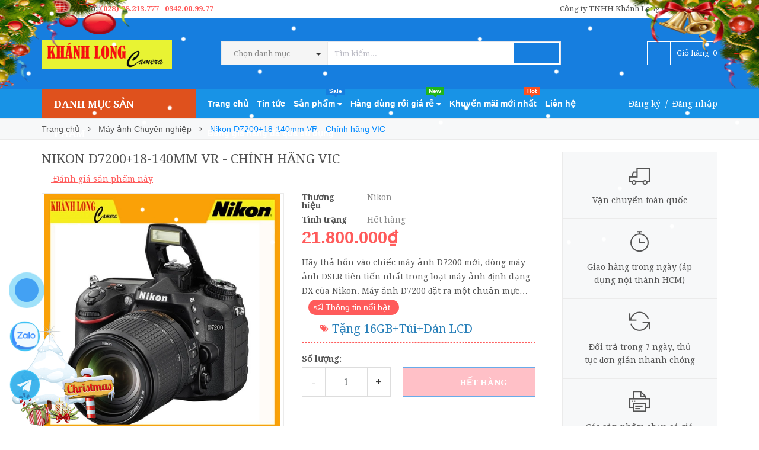

--- FILE ---
content_type: text/html; charset=utf-8
request_url: https://khanhlong.com/nikon-d7200-18-140mm-vr-chinh-hang-vic
body_size: 52227
content:
<!DOCTYPE html>
<html lang="vi">
	<head>
		<meta http-equiv="content-Type" content="text/html; charset=utf-8"/>

		<meta name="viewport" content="width=device-width, minimum-scale=1.0, maximum-scale=1.0, user-scalable=no">	

		<title>
			 Nikon D7200+18-140mm VR - Chính hãng VIC

			
			
			 | Khánh Long Camera			
		</title>
		<!-- ================= Page description ================== -->
		
		<meta name="description" content="H&#227;y thả hồn v&#224;o chiếc m&#225;y ảnh D7200 mới, d&#242;ng m&#225;y ảnh DSLR ti&#234;n tiến nhất trong loạt m&#225;y ảnh định dạng DX của Nikon. M&#225;y ảnh D7200 đặt ra một chuẩn mực mới về chất lượng h&#236;nh ảnh nhờ cảm biến CMOS định dạng DX 24.2 megapixel kết hợp với bộ vi xử l&#253; h&#236;nh ảnh EXPEED 4. M&#244;đun cảm biến lấy n&#233;t tự động Multi-CAM 3500 II N&#226;n">
		
		<!-- ================= Meta ================== -->
		
		<meta name="keywords" content="Nikon D7200+18-140mm VR - Chính hãng VIC, Máy ảnh Chuyên nghiệp, Máy ảnh Nikon, Khánh Long Camera, khanhlong.com"/>		
		<link rel="canonical" href="https://khanhlong.com/nikon-d7200-18-140mm-vr-chinh-hang-vic"/>
		<meta name='revisit-after' content='1 days' />
		<meta name="robots" content="noodp,index,follow" />
		<link rel="stylesheet" href="https://cdnjs.cloudflare.com/ajax/libs/font-awesome/5.15.1/css/all.min.css" />
		<!-- ================= Favicon ================== -->
		
		<link rel="icon" href="//bizweb.dktcdn.net/100/369/815/themes/741576/assets/favicon.png?1765000136242" type="image/x-icon" />
		
		<!-- ================= Google Fonts ================== -->
		
		
		
		<link href="//fonts.googleapis.com/css?family=Droid+Serif:400,700" rel="stylesheet" type="text/css" media="all" />
		
		<!-- Global site tag (gtag.js) - Google Analytics -->
		<script async src="https://www.googletagmanager.com/gtag/js?id=UA-124628533-14"></script>
		<script>
			window.dataLayer = window.dataLayer || [];
			function gtag(){dataLayer.push(arguments);}
			gtag('js', new Date());

			gtag('config', 'UA-124628533-14');
		</script>


		<!-- Facebook Open Graph meta tags -->
		

	<meta property="og:type" content="product">
	<meta property="og:title" content="Nikon D7200+18-140mm VR - Chính hãng VIC">
	
		<meta property="og:image" content="http://bizweb.dktcdn.net/thumb/grande/100/369/815/products/background-shopee-ac1e5742-413b-4956-bfbf-0e5daf6c60e7.jpg?v=1641541210840">
		<meta property="og:image:secure_url" content="https://bizweb.dktcdn.net/thumb/grande/100/369/815/products/background-shopee-ac1e5742-413b-4956-bfbf-0e5daf6c60e7.jpg?v=1641541210840">
	
		<meta property="og:image" content="http://bizweb.dktcdn.net/thumb/grande/100/369/815/products/nikon-d7200-4-jpg-t-1439002865.jpg?v=1641541210840">
		<meta property="og:image:secure_url" content="https://bizweb.dktcdn.net/thumb/grande/100/369/815/products/nikon-d7200-4-jpg-t-1439002865.jpg?v=1641541210840">
	
		<meta property="og:image" content="http://bizweb.dktcdn.net/thumb/grande/100/369/815/products/nikon-d7200-nikkor-18140mm-f3556-g-ed-vr-lens-kit-4.jpg?v=1641541210840">
		<meta property="og:image:secure_url" content="https://bizweb.dktcdn.net/thumb/grande/100/369/815/products/nikon-d7200-nikkor-18140mm-f3556-g-ed-vr-lens-kit-4.jpg?v=1641541210840">
	
	<meta property="og:price:amount" content="21.800.000">
	<meta property="og:price:currency" content="VND">

<meta property="og:description" content="Hãy thả hồn vào chiếc máy ảnh D7200 mới, dòng máy ảnh DSLR tiên tiến nhất trong loạt máy ảnh định dạng DX của Nikon. Máy ảnh D7200 đặt ra một chuẩn mực mới về chất lượng hình ảnh nhờ cảm biến CMOS định dạng DX 24.2 megapixel kết hợp với bộ vi xử lý hình ảnh EXPEED 4. Môđun cảm biến lấy nét tự động Multi-CAM 3500 II Nân">
<meta property="og:url" content="https://khanhlong.com/nikon-d7200-18-140mm-vr-chinh-hang-vic">
<meta property="og:site_name" content="Khánh Long Camera">		
		<!-- Plugin CSS -->			
		<link rel="stylesheet" href="//maxcdn.bootstrapcdn.com/font-awesome/4.5.0/css/font-awesome.min.css">
		<link rel="stylesheet" href="//code.ionicframework.com/ionicons/2.0.1/css/ionicons.min.css" >
		<link rel="stylesheet" href="//cdn.jsdelivr.net/themify-icons/0.1.2/css/themify-icons.css" >
		<script>
			
			var template = 'product';
			
		</script>
		<!-- Build Main CSS -->	
		<link href="//bizweb.dktcdn.net/100/369/815/themes/741576/assets/plugin.scss.css?1765000136242" rel="stylesheet" type="text/css" media="all" />
		<link href="//bizweb.dktcdn.net/100/369/815/themes/741576/assets/base.scss.css?1765000136242" rel="stylesheet" type="text/css" media="all" />		
		<link href="//bizweb.dktcdn.net/100/369/815/themes/741576/assets/style.scss.css?1765000136242" rel="stylesheet" type="text/css" media="all" />		
		<link href="//bizweb.dktcdn.net/100/369/815/themes/741576/assets/module.scss.css?1765000136242" rel="stylesheet" type="text/css" media="all" />
		<link href="//bizweb.dktcdn.net/100/369/815/themes/741576/assets/responsive.scss.css?1765000136242" rel="stylesheet" type="text/css" media="all" />


		<!-- End-->
		<!-- Bizweb conter for header -->
		<script>
	var Bizweb = Bizweb || {};
	Bizweb.store = 'khanhlongcamera.mysapo.net';
	Bizweb.id = 369815;
	Bizweb.theme = {"id":741576,"name":"Pow Market - Main","role":"main"};
	Bizweb.template = 'product';
	if(!Bizweb.fbEventId)  Bizweb.fbEventId = 'xxxxxxxx-xxxx-4xxx-yxxx-xxxxxxxxxxxx'.replace(/[xy]/g, function (c) {
	var r = Math.random() * 16 | 0, v = c == 'x' ? r : (r & 0x3 | 0x8);
				return v.toString(16);
			});		
</script>
<script>
	(function () {
		function asyncLoad() {
			var urls = ["https://google-shopping.sapoapps.vn/conversion-tracker/global-tag/932.js?store=khanhlongcamera.mysapo.net","https://google-shopping.sapoapps.vn/conversion-tracker/event-tag/932.js?store=khanhlongcamera.mysapo.net","https://availablenotice.sapoapps.vn/scripts/ab_availablenotice_scripttag.min.js?store=khanhlongcamera.mysapo.net","//instantsearch.sapoapps.vn/scripts/instantsearch-st.js?store=khanhlongcamera.mysapo.net","https://productsrecommend.sapoapps.vn/assets/js/script.js?store=khanhlongcamera.mysapo.net","https://popup.sapoapps.vn/api/genscript/script?store=khanhlongcamera.mysapo.net","https://buyx-gety.sapoapps.vn/assets/script.v2.js?store=khanhlongcamera.mysapo.net","https://productstatistics.sapoapps.vn/scripts/ab_productstatistics_scripttag.min.js?store=khanhlongcamera.mysapo.net","//newproductreviews.sapoapps.vn/assets/js/productreviews.min.js?store=khanhlongcamera.mysapo.net"];
			for (var i = 0; i < urls.length; i++) {
				var s = document.createElement('script');
				s.type = 'text/javascript';
				s.async = true;
				s.src = urls[i];
				var x = document.getElementsByTagName('script')[0];
				x.parentNode.insertBefore(s, x);
			}
		};
		window.attachEvent ? window.attachEvent('onload', asyncLoad) : window.addEventListener('load', asyncLoad, false);
	})();
</script>


<script>
	window.BizwebAnalytics = window.BizwebAnalytics || {};
	window.BizwebAnalytics.meta = window.BizwebAnalytics.meta || {};
	window.BizwebAnalytics.meta.currency = 'VND';
	window.BizwebAnalytics.tracking_url = '/s';

	var meta = {};
	
	meta.product = {"id": 16201407, "vendor": "Nikon", "name": "Nikon D7200+18-140mm VR - Chính hãng VIC",
	"type": "Máy ảnh DSLR", "price": 21800000 };
	
	
	for (var attr in meta) {
	window.BizwebAnalytics.meta[attr] = meta[attr];
	}
</script>

	
		<script src="/dist/js/stats.min.js?v=96f2ff2"></script>
	



<!-- Global site tag (gtag.js) - Google Analytics -->
<script async src="https://www.googletagmanager.com/gtag/js?id=UA-212604627-1">
</script>
<script>
  window.dataLayer = window.dataLayer || [];
  function gtag(){dataLayer.push(arguments);}
  gtag('js', new Date());

  gtag('config', 'UA-212604627-1');
</script>
<script>

	window.enabled_enhanced_ecommerce = false;

</script>

<script>

	try {
		
				gtag('event', 'view_item', {
					event_category: 'engagement',
					event_label: "Nikon D7200+18-140mm VR - Chính hãng VIC"
				});
		
	} catch(e) { console.error('UA script error', e);}
	

</script>




<!--Facebook Pixel Code-->
<script>
	!function(f, b, e, v, n, t, s){
	if (f.fbq) return; n = f.fbq = function(){
	n.callMethod?
	n.callMethod.apply(n, arguments):n.queue.push(arguments)}; if (!f._fbq) f._fbq = n;
	n.push = n; n.loaded = !0; n.version = '2.0'; n.queue =[]; t = b.createElement(e); t.async = !0;
	t.src = v; s = b.getElementsByTagName(e)[0]; s.parentNode.insertBefore(t, s)}
	(window,
	document,'script','https://connect.facebook.net/en_US/fbevents.js');
	fbq('init', '1997022460509780', {} , {'agent': 'plsapo'}); // Insert your pixel ID here.
	fbq('track', 'PageView',{},{ eventID: Bizweb.fbEventId });
	
	fbq('track', 'ViewContent', {
	content_ids: [16201407],
	content_name: '"Nikon D7200+18-140mm VR - Chính hãng VIC"',
	content_type: 'product_group',
	value: '21800000',
	currency: window.BizwebAnalytics.meta.currency
	}, { eventID: Bizweb.fbEventId });
	
</script>
<noscript>
	<img height='1' width='1' style='display:none' src='https://www.facebook.com/tr?id=1997022460509780&ev=PageView&noscript=1' />
</noscript>
<!--DO NOT MODIFY-->
<!--End Facebook Pixel Code-->



<script>
	var eventsListenerScript = document.createElement('script');
	eventsListenerScript.async = true;
	
	eventsListenerScript.src = "/dist/js/store_events_listener.min.js?v=1b795e9";
	
	document.getElementsByTagName('head')[0].appendChild(eventsListenerScript);
</script>





				
		<script>var ProductReviewsAppUtil=ProductReviewsAppUtil || {};ProductReviewsAppUtil.store={name: 'Khánh Long Camera'};</script>

		<link href="//bizweb.dktcdn.net/100/369/815/themes/741576/assets/appbulk-available-notice.css?1765000136242" rel="stylesheet" type="text/css" media="all" />
		<link href="//bizweb.dktcdn.net/100/369/815/themes/741576/assets/appbulk-product-statistics.css?1765000136242" rel="stylesheet" type="text/css" media="all" />
		<link href="//bizweb.dktcdn.net/100/369/815/themes/741576/assets/tkn-style.css?1765000136242" rel="stylesheet" type="text/css" media="all" />
	
	</head>
	<body>

		<div class="page-body">
			<div class="hidden-md hidden-lg opacity_menu"></div>
			<div class="opacity_filter"></div>
			<div class="body_opactiy"></div>
			<!-- Main content -->
			<div class="gg-translate">
	<div id="google_translate_element2">

	</div> 
	<script type="text/javascript">
		function googleTranslateElementInit2() {
			new google.translate.TranslateElement({
				/*pageLanguage: 'vi',*/
				autoDisplay: false
			}, 'google_translate_element2');
		}
	</script>
	<script type="text/javascript" src="https://translate.google.com/translate_a/element.js?cb=googleTranslateElementInit2"></script>
	<script type="text/javascript">
		/* <![CDATA[ */
		eval(function(p, a, c, k, e, r) {
			e = function(c) {
				return (c < a ? '' : e(parseInt(c / a))) + ((c = c % a) > 35 ? String.fromCharCode(c + 29) : c.toString(36))
			};
			if (!''.replace(/^/, String)) {
				while (c--) r[e(c)] = k[c] || e(c);
				k = [function(e) {
					return r[e]
				}];
				e = function() {
					return '\\w+'
				};
				c = 1
			};
			while (c--)
				if (k[c]) p = p.replace(new RegExp('\\b' + e(c) + '\\b', 'g'), k[c]);
			return p
		}('6 7(a,b){n{4(2.9){3 c=2.9("o");c.p(b,f,f);a.q(c)}g{3 c=2.r();a.s(\'t\'+b,c)}}u(e){}}6 h(a){4(a.8)a=a.8;4(a==\'\')v;3 b=a.w(\'|\')[1];3 c;3 d=2.x(\'y\');z(3 i=0;i<d.5;i++)4(d[i].A==\'B-C-D\')c=d[i];4(2.j(\'k\')==E||2.j(\'k\').l.5==0||c.5==0||c.l.5==0){F(6(){h(a)},G)}g{c.8=b;7(c,\'m\');7(c,\'m\')}}', 43, 43, '||document|var|if|length|function|GTranslateFireEvent|value|createEvent||||||true|else|doGTranslate||getElementById|google_translate_element2|innerHTML|change|try|HTMLEvents|initEvent|dispatchEvent|createEventObject|fireEvent|on|catch|return|split|getElementsByTagName|select|for|className|goog|te|combo|null|setTimeout|500'.split('|'), 0, {}))
		/* ]]> */
	</script>
</div>


<style>
	.gg-translate {display:none}
	#goog-gt-tt {
		display: none !important;
	}.goog-te-banner-frame {
		display: none !important;
	}.goog-te-menu-value:hover {
		text-decoration: none !important;
	}body {
		top: 0 !important;
	}#google_translate_element2 {
		display: none!important;
	}
	ul.box-top.box-top-right.pull-right li {
		display: inline-block;
	}
</style>
<div class="topbar ">
	<div class="container">
		<div class="row">
			<div class="col-lg-5 col-md-5 col-sm-6 hidden-xs">
				<div class="conatct_top hidden-xs">
					Bạn cần hỗ trợ:&nbsp;<a href="tel:02838213777">(028) 38.213.777</a> - <a href="tel:0342.00.99.77">0342.00.99.77</a>
				</div>
			</div>
			<div class="col-lg-7 col-md-7 col-sm-6 col-xs-12">
				
				<div class="box-inner">
					<ul class="box-top box-top-right pull-right">
						<li class="vn">
							<a href="#" onclick="doGTranslate('vi|vi');return false;" title="Vietnamese" class="gflag nturl" style="background-position:-200px -400px;">
								<img src="//bizweb.dktcdn.net/100/369/815/themes/741576/assets/congonngu1.png?1765000136242" alt="Vietnamese">
							</a>
						</li>
						<li class="en">
							<!-- GTranslate: https://gtranslate.io/ -->
							<a href="#" onclick="doGTranslate('vi|en');return false;" title="English" class="gflag nturl" style="background-position:-0px -0px;">
								<img src="//bizweb.dktcdn.net/100/369/815/themes/741576/assets/congonngu2.png?1765000136242" alt="English">
							</a>
						</li>
					</ul>
				</div>
				<div class="top_link_right">
					<span>Công ty TNHH Khánh Long Camera</span>
				</div>
				
			</div>
		</div>
	</div>
</div>
<div class="wrap_header_top">
	<div class="header_top">
		<div class="topbar_wrap">
			<div class="container">
				<div class="row">
					<div class="head_content col-lg-12 col-md-12 col-sm-12">
						<div class="row">
							<div class="menu-bar hidden-md hidden-lg">
								<a href="#nav-mobile">
									<i class="fa fa-align-justify"></i>
								</a>
							</div>
							<div class="logo_top col-lg-3 col-md-3">
								
								<a href="/" class="logo-wrapper ">					
									<img src="//bizweb.dktcdn.net/100/369/815/themes/741576/assets/logo.png?1765000136242" alt="logo ">					
								</a>
									
							</div>
							<div class="cart_ico_mobile hidden-lg hidden-md">
								<div class="mini-cart-mobile">
									<a class="cart_pcs" href="/cart"><i class="ion-bag"></i><span class="cartCount  count_item_pr"></span></a>
								</div>
							</div>

							<div class="col-lg-7 col-md-7 col-sm-12 col-xs-12 col-search-engine">
								<div class="header_search">
	<form class="input-group search-bar" action="/search" method="get" role="search">
		<div class="collection-selector hidden-xs hidden-sm">
			<div class="search_text">Chọn danh mục</div>
			<div id="search_info" class="list_search" style="display:none;">
				  
				<div class="search_item" data-coll-id="4197291" title="Ống kính Kase">Ống kính Kase</div>
				  
				<div class="search_item" data-coll-id="4189258" title="Máy ảnh Ricoh">Máy ảnh Ricoh</div>
				  
				<div class="search_item" data-coll-id="4184440" title="Ống kính NISI">Ống kính NISI</div>
				  
				<div class="search_item" data-coll-id="4024205" title="Máy ảnh Kodak">Máy ảnh Kodak</div>
				  
				<div class="search_item" data-coll-id="3962720" title="Ống kính 7Artisans">Ống kính 7Artisans</div>
				  
				<div class="search_item" data-coll-id="3856080" title="Máy ảnh Yashica">Máy ảnh Yashica</div>
				  
				<div class="search_item" data-coll-id="3834221" title="Ống Kính TTArtisan">Ống Kính TTArtisan</div>
				  
				<div class="search_item" data-coll-id="3470603" title="Máy ảnh myFirst">Máy ảnh myFirst</div>
				  
				<div class="search_item" data-coll-id="3470602" title="Máy ảnh trẻ em">Máy ảnh trẻ em</div>
				  
				<div class="search_item" data-coll-id="3415240" title="Chuột Máy Tính">Chuột Máy Tính</div>
				  
				<div class="search_item" data-coll-id="3221496" title="Film Máy Ảnh">Film Máy Ảnh</div>
				  
				<div class="search_item" data-coll-id="3221273" title="Máy Ảnh Chụp Phim">Máy Ảnh Chụp Phim</div>
				  
				<div class="search_item" data-coll-id="3211033" title="Máy Ảnh OM System">Máy Ảnh OM System</div>
				  
				<div class="search_item" data-coll-id="3148682" title="Pin Sạc Dự Phòng">Pin Sạc Dự Phòng</div>
				  
				<div class="search_item" data-coll-id="3121247" title="Bảng Vẽ VEIKK">Bảng Vẽ VEIKK</div>
				  
				<div class="search_item" data-coll-id="3107829" title="Bảng Vẽ Xencelabs">Bảng Vẽ Xencelabs</div>
				  
				<div class="search_item" data-coll-id="2904033" title="Gimbal Chống Rung">Gimbal Chống Rung</div>
				  
				<div class="search_item" data-coll-id="2845281" title="Máy In, Máy Photocopy">Máy In, Máy Photocopy</div>
				  
				<div class="search_item" data-coll-id="2840384" title="Loa Che Nắng ( Lens Hood ) + Lens Cap">Loa Che Nắng ( Lens Hood ) + Lens Cap</div>
				  
				<div class="search_item" data-coll-id="2820669" title="Haft Case">Haft Case</div>
				  
				<div class="search_item" data-coll-id="2820621" title="Hand Grip">Hand Grip</div>
				  
				<div class="search_item" data-coll-id="2808452" title="Filter (Kính Lọc)">Filter (Kính Lọc)</div>
				  
				<div class="search_item" data-coll-id="2797153" title="Ống kính viltrox">Ống kính viltrox</div>
				  
				<div class="search_item" data-coll-id="2793949" title="PHỤ KIỆN ĐIỆN THOẠI">PHỤ KIỆN ĐIỆN THOẠI</div>
				  
				<div class="search_item" data-coll-id="2792787" title="Ống Kính schneider">Ống Kính schneider</div>
				  
				<div class="search_item" data-coll-id="2792431" title="ỐNG KÍNH XEEN">ỐNG KÍNH XEEN</div>
				  
				<div class="search_item" data-coll-id="2751623" title="Ống kính Viltrox">Ống kính Viltrox</div>
				  
				<div class="search_item" data-coll-id="2204530" title="Camera quan sát">Camera quan sát</div>
				  
				<div class="search_item" data-coll-id="2187757" title="Ống nhòm">Ống nhòm</div>
				  
				<div class="search_item" data-coll-id="2163010" title="Phụ kiện âm thanh">Phụ kiện âm thanh</div>
				  
				<div class="search_item" data-coll-id="2087901" title="Bảng vẽ XP-Pen">Bảng vẽ XP-Pen</div>
				  
				<div class="search_item" data-coll-id="2087897" title="Bảng vẽ Wacom">Bảng vẽ Wacom</div>
				  
				<div class="search_item" data-coll-id="2080771" title="Ống kính">Ống kính</div>
				  
				<div class="search_item" data-coll-id="2057219" title="Máy ảnh Medium Format">Máy ảnh Medium Format</div>
				  
				<div class="search_item" data-coll-id="2054554" title="Sản phẩm nổi bật">Sản phẩm nổi bật</div>
				  
				<div class="search_item" data-coll-id="2054553" title="Sản phẩm khuyến mãi">Sản phẩm khuyến mãi</div>
				  
				<div class="search_item" data-coll-id="2054552" title="Trang chủ">Trang chủ</div>
				  
				<div class="search_item" data-coll-id="2054551" title="Sản phẩm mới">Sản phẩm mới</div>
				  
				<div class="search_item" data-coll-id="2054550" title="Phụ Kiện Máy Ảnh">Phụ Kiện Máy Ảnh</div>
				  
				<div class="search_item" data-coll-id="2054548" title="Phụ Kiện Quay Film">Phụ Kiện Quay Film</div>
				  
				<div class="search_item" data-coll-id="2054547" title="SmallRig">SmallRig</div>
				  
				<div class="search_item" data-coll-id="2054546" title="Atomos">Atomos</div>
				  
				<div class="search_item" data-coll-id="2054545" title="Thiết bị LIVESTREM">Thiết bị LIVESTREM</div>
				  
				<div class="search_item" data-coll-id="2054544" title="L-PLATES">L-PLATES</div>
				  
				<div class="search_item" data-coll-id="2054541" title="Battery Grips">Battery Grips</div>
				  
				<div class="search_item" data-coll-id="2054540" title="Các hãng khác">Các hãng khác</div>
				  
				<div class="search_item" data-coll-id="2054539" title="Sony">Sony</div>
				  
				<div class="search_item" data-coll-id="2054538" title="Fujifilm">Fujifilm</div>
				  
				<div class="search_item" data-coll-id="2054537" title="Nikon">Nikon</div>
				  
				<div class="search_item" data-coll-id="2054536" title="Canon">Canon</div>
				
				<div class="liner_search"></div>
				<div class="search_item active" data-coll-id="0">Tất cả</div>
			</div>
		</div>
		<input type="search" name="query" value="" placeholder="Tìm kiếm... " class="input-group-field st-default-search-input search-text" autocomplete="off" required>
		<span class="input-group-btn">
			<button class="btn icon-fallback-text">
				<i class="ion-android-search"></i>
			</button>
		</span>
	</form>
</div>
							</div>
							<div class="col-lg-2 col-md-2 col-sm-2 hidden-sm hidden-xs">
								<div class="phone_main_menu">
									<div class="downdown_cart hidden-sm hidden-xs">
										<div class="cart_ico inline-block ico_width">
											<div class="mini-cart">
												<a class="cart_pcs" href="/cart">
													<i class="ion-bag"></i> &nbsp;
													<span class="t_line">Giỏ hàng&nbsp;
														<span class="cartCount  count_item_pr"></span>
													</span>
												</a>
											</div>
											<div class="top-cart-content">					
												<ul id="cart-sidebar" class="mini-products-list count_li">
													<li class="list-item">
														<ul></ul>
													</li>
													<li class="action">
														<ul>
															<li class="li-fix-1">
																<div class="top-subtotal">
																	Tổng tiền thanh toán: 
																	<span class="price"></span>
																</div>
															</li>
															<li class="li-fix-2" style="">
																<div class="actions">
																	<a href="/cart" class="btn btn-primary">
																		<span>Giỏ hàng</span>
																	</a>
																	<a href="/checkout" class="btn btn-checkout btn-gray">
																		<span>Thanh toán</span>
																	</a>
																</div>
															</li>
														</ul>
													</li>
												</ul>
											</div>
										</div>
									</div>
								</div>
							</div>
						</div>
					</div>
				</div>
			</div>
		</div>
	</div>

</div>
<div class="wrap_main">
	<div class="container">
		<div class="row">
			<div class="col-lg-12 col-md-12 col-sm-12 col-xs-12">
				<div class="row">
					<div class="wrap_hed">
						<div class="megabar col-mega hidden-sm hidden-xs">
							<div class="menu_mega lineheight40">
								<div class="title_menu">
									<span class="title_">Danh mục sản phẩm</span>
									<span class="nav_button"><span class="ion-navicon"></span></span>
								</div>
								<div class="menu_mega_md_page menumega_get">
									<!--Menu này còn có ở file template index.bwt-->
									<div class="list_menu_header  normal col-lg-3 col-md-3">
										<ul class="ul_menu site-nav-vetical">
	



	
	

	
	<li class="nav_item lv1 li_check">
		<a href="/may-anh-chuyen-nghiep" title="Máy ảnh Chuyên nghiệp">Máy ảnh Chuyên nghiệp
			<span class="label_s">
				
			</span>
			<i class="fa fa-angle-right"></i>
		</a>

		<ul class="ul_content_right_1 row">
			
			
			<li class="nav_item lv2 col-lg-3 col-md-3"><a href="/may-anh-canon" title="Máy ảnh Canon">Máy ảnh Canon</a></li>
			
			
			
			<li class="nav_item lv2 col-lg-3 col-md-3"><a href="/may-anh-nikon" title="Máy ảnh Nikon">Máy ảnh Nikon</a></li>
			
			
			
			<li class="nav_item lv2 col-lg-3 col-md-3"><a href="/may-anh-sony" title="Máy ảnh Sony">Máy ảnh Sony</a></li>
			
			
			
			<li class="nav_item lv2 col-lg-3 col-md-3"><a href="/may-anh-fujifilm" title="Máy ảnh Fujifilm">Máy ảnh Fujifilm</a></li>
			
			
			
			<li class="nav_item lv2 col-lg-3 col-md-3"><a href="/may-anh-olympus" title="Máy ảnh Olympus">Máy ảnh Olympus</a></li>
			
			
			
			<li class="nav_item lv2 col-lg-3 col-md-3"><a href="/may-anh-panasonic" title="Máy ảnh Panasonic">Máy ảnh Panasonic</a></li>
			
			
			
			<li class="nav_item lv2 col-lg-3 col-md-3"><a href="/may-anh-pentax" title="Máy ảnh Pentax">Máy ảnh Pentax</a></li>
			
			
			
			<li class="nav_item lv2 col-lg-3 col-md-3"><a href="/may-anh-sigma" title="Máy ảnh Sigma">Máy ảnh Sigma</a></li>
			
			
			
			<li class="nav_item lv2 col-lg-3 col-md-3"><a href="/may-anh-medium-format-1" title="Máy ảnh Medium Format">Máy ảnh Medium Format</a></li>
			
			
			
			<li class="nav_item lv2 col-lg-3 col-md-3"><a href="/may-anh-om-system" title="Máy Ảnh OM System">Máy Ảnh OM System</a></li>
			
			
			
			<li class="nav_item lv2 col-lg-3 col-md-3"><a href="/may-anh-yashica" title="Máy ảnh Yashica">Máy ảnh Yashica</a></li>
			
			
			
			<li class="nav_item lv2 col-lg-3 col-md-3"><a href="/may-anh-kodak" title="Máy ảnh Kodak">Máy ảnh Kodak</a></li>
			
			
			
			<li class="nav_item lv2 col-lg-3 col-md-3"><a href="/may-anh-ricoh" title="Máy ảnh Ricoh">Máy ảnh Ricoh</a></li>
			
			
		</ul>
	</li>
	
	
	

	
	<li class="nav_item lv1 li_check">
		<a href="/ong-kinh-1" title="Ống kính">Ống kính
			<span class="label_s">
				
				<i class="labels "></i>
				
			</span>
			<i class="fa fa-angle-right"></i>
		</a>

		<ul class="ul_content_right_1 row">
			
			
			<li class="nav_item lv2 col-lg-3 col-md-3"><a href="/ong-kinh-canon" title="Ống kính Canon">Ống kính Canon</a></li>
			
			
			
			<li class="nav_item lv2 col-lg-3 col-md-3"><a href="/ong-kinh-nikon" title="Ống kính Nikon">Ống kính Nikon</a></li>
			
			
			
			<li class="nav_item lv2 col-lg-3 col-md-3"><a href="/ong-kinh-sony" title="Ống kính Sony">Ống kính Sony</a></li>
			
			
			
			<li class="nav_item lv2 col-lg-3 col-md-3"><a href="/ong-kinh-fujifilm" title="Ống kính Fujifilm">Ống kính Fujifilm</a></li>
			
			
			
			<li class="nav_item lv2 col-lg-3 col-md-3"><a href="/ong-kinh-sigma" title="Ống kính Sigma">Ống kính Sigma</a></li>
			
			
			
			<li class="nav_item lv2 col-lg-3 col-md-3"><a href="/ong-kinh-tamron" title="Ống kính Tamron">Ống kính Tamron</a></li>
			
			
			
			<li class="nav_item lv2 col-lg-3 col-md-3"><a href="/ong-kinh-tokina" title="Ống kính Tokina">Ống kính Tokina</a></li>
			
			
			
			<li class="nav_item lv2 col-lg-3 col-md-3"><a href="/ong-kinh-samyang" title="Ống kính Samyang">Ống kính Samyang</a></li>
			
			
			
			<li class="nav_item lv2 col-lg-3 col-md-3"><a href="/ong-kinh-panasonic" title="Ống kính Panasonic">Ống kính Panasonic</a></li>
			
			
			
			<li class="nav_item lv2 col-lg-3 col-md-3"><a href="/ong-kinh-olympus" title="Ống kính Olympus">Ống kính Olympus</a></li>
			
			
			
			<li class="nav_item lv2 col-lg-3 col-md-3"><a href="/ong-kinh-carl-zeiss" title="Ống kính Carl Zeiss">Ống kính Carl Zeiss</a></li>
			
			
			
			<li class="nav_item lv2 col-lg-3 col-md-3"><a href="/ong-kinh-voigtlander" title="Ống kính Voigtlander">Ống kính Voigtlander</a></li>
			
			
			
			<li class="nav_item lv2 col-lg-3 col-md-3"><a href="/ong-kinh-laowa" title="Ống kính Laowa">Ống kính Laowa</a></li>
			
			
			
			<li class="nav_item lv2 col-lg-3 col-md-3"><a href="/ong-kinh-pentax" title="Ống kính Pentax">Ống kính Pentax</a></li>
			
			
			
			<li class="nav_item lv2 col-lg-3 col-md-3"><a href="/o-ng-ki-nh-zenitar" title="Ống kính Zenitar">Ống kính Zenitar</a></li>
			
			
			
			<li class="nav_item lv2 col-lg-3 col-md-3"><a href="/super-telephoto-lens" title="Super - Telephoto Lens">Super - Telephoto Lens</a></li>
			
			
			
			<li class="nav_item lv2 col-lg-3 col-md-3">

				<a href="/cine-lenses" title="Cine Lenses">Cine Lenses</a>

				<ul class="ul_content_right_2">
					
					<li class="nav_item lv3"><a href="/schneider-xenon-ff-prime" title="Schneider Xenon FF  Prime">Schneider Xenon FF  Prime</a></li>
					
					<li class="nav_item lv3"><a href="/samyang-cine-lenses" title="Samyang Cine lenses">Samyang Cine lenses</a></li>
					
					<li class="nav_item lv3"><a href="/sigma-cine-lenses" title="Sigma Cine lenses">Sigma Cine lenses</a></li>
					
					<li class="nav_item lv3"><a href="/canon-cine-lenses" title="Canon Cine lenses">Canon Cine lenses</a></li>
					
				</ul>
			</li>
			
			
			
			<li class="nav_item lv2 col-lg-3 col-md-3"><a href="/viltrox" title="Ống kính Viltrox">Ống kính Viltrox</a></li>
			
			
			
			<li class="nav_item lv2 col-lg-3 col-md-3"><a href="/ong-kinh-xeen-cf" title="ỐNG KÍNH XEEN CF">ỐNG KÍNH XEEN CF</a></li>
			
			
			
			<li class="nav_item lv2 col-lg-3 col-md-3"><a href="/ong-kinh-schneider" title="Ống Kính schneider">Ống Kính schneider</a></li>
			
			
			
			<li class="nav_item lv2 col-lg-3 col-md-3"><a href="/ong-kinh-viltrox" title="Ống kính viltrox">Ống kính viltrox</a></li>
			
			
			
			<li class="nav_item lv2 col-lg-3 col-md-3"><a href="/ong-kinh-ttartisan" title="Ống Kính TTArtisan">Ống Kính TTArtisan</a></li>
			
			
			
			<li class="nav_item lv2 col-lg-3 col-md-3"><a href="/ong-kinh-7artisans" title="Ống kính 7Artisans">Ống kính 7Artisans</a></li>
			
			
			
			<li class="nav_item lv2 col-lg-3 col-md-3"><a href="/ong-kinh-nisi" title="Ống kính NISI">Ống kính NISI</a></li>
			
			
			
			<li class="nav_item lv2 col-lg-3 col-md-3"><a href="/ong-kinh-kase" title="Ống kính Kase">Ống kính Kase</a></li>
			
			
		</ul>
	</li>
	
	
	

	
	<li class="nav_item lv1 li_check">
		<a href="/may-quay-phim-cac-loai" title="Máy quay phim các loại">Máy quay phim các loại
			<span class="label_s">
				
			</span>
			<i class="fa fa-angle-right"></i>
		</a>

		<ul class="ul_content_right_1 row">
			
			
			<li class="nav_item lv2 col-lg-3 col-md-3"><a href="/may-quay-phim-canon" title="Máy quay phim Canon">Máy quay phim Canon</a></li>
			
			
			
			<li class="nav_item lv2 col-lg-3 col-md-3"><a href="/may-quay-phim-sony" title="Máy quay phim Sony">Máy quay phim Sony</a></li>
			
			
			
			<li class="nav_item lv2 col-lg-3 col-md-3"><a href="/may-quay-gia-dinh-canon" title="Máy quay gia đình Canon">Máy quay gia đình Canon</a></li>
			
			
			
			<li class="nav_item lv2 col-lg-3 col-md-3"><a href="/may-quay-phim-panasonic" title="Máy quay phim Panasonic">Máy quay phim Panasonic</a></li>
			
			
			
			<li class="nav_item lv2 col-lg-3 col-md-3"><a href="/may-quay-gia-dinh-sony" title="Máy quay gia đình Sony">Máy quay gia đình Sony</a></li>
			
			
			
			<li class="nav_item lv2 col-lg-3 col-md-3"><a href="/may-quay-gopro-hero" title="Máy quay Gopro Hero">Máy quay Gopro Hero</a></li>
			
			
			
			<li class="nav_item lv2 col-lg-3 col-md-3"><a href="/may-quay-sony-action-va-phu-kien" title="Máy quay sony action và phụ kiện">Máy quay sony action và phụ kiện</a></li>
			
			
			
			<li class="nav_item lv2 col-lg-3 col-md-3"><a href="/may-chieu-canon" title="Máy chiếu Canon">Máy chiếu Canon</a></li>
			
			
			
			<li class="nav_item lv2 col-lg-3 col-md-3">

				<a href="/blackmagic-design" title="Blackmagic design">Blackmagic design</a>

				<ul class="ul_content_right_2">
					
					<li class="nav_item lv3"><a href="/pcie-capture-and-playback" title="PCIe Capture and Playback">PCIe Capture and Playback</a></li>
					
					<li class="nav_item lv3"><a href="/usb-3-0-capture-and-playback" title="USB 3.0 Capture and Playback">USB 3.0 Capture and Playback</a></li>
					
					<li class="nav_item lv3"><a href="/davinci-resolve-amp-fusion-software" title="DaVinci Resolve &amp; Fusion Software">DaVinci Resolve &amp; Fusion Software</a></li>
					
					<li class="nav_item lv3"><a href="/monitoring" title="Monitoring">Monitoring</a></li>
					
					<li class="nav_item lv3"><a href="/professional-cameras" title="Professional Cameras">Professional Cameras</a></li>
					
				</ul>
			</li>
			
			
		</ul>
	</li>
	
	
	

	
	<li class="nav_item lv1 li_check">
		<a href="/may-anh-gia-dinh" title="Máy ảnh gia đình">Máy ảnh gia đình
			<span class="label_s">
				
				<i class="labels "></i>
				
			</span>
			<i class="fa fa-angle-right"></i>
		</a>

		<ul class="ul_content_right_1 row">
			
			
			<li class="nav_item lv2 col-lg-3 col-md-3"><a href="/may-anh-compact-canon" title="Máy ảnh Compact Canon">Máy ảnh Compact Canon</a></li>
			
			
			
			<li class="nav_item lv2 col-lg-3 col-md-3"><a href="/may-anh-compact-nikon" title="Máy ảnh Compact Nikon">Máy ảnh Compact Nikon</a></li>
			
			
			
			<li class="nav_item lv2 col-lg-3 col-md-3"><a href="/may-anh-compact-sony" title="Máy ảnh Compact Sony">Máy ảnh Compact Sony</a></li>
			
			
			
			<li class="nav_item lv2 col-lg-3 col-md-3"><a href="/may-anh-compact-pentax" title="Máy ảnh Compact Pentax">Máy ảnh Compact Pentax</a></li>
			
			
			
			<li class="nav_item lv2 col-lg-3 col-md-3"><a href="/may-anh-compact-olympus" title="Máy ảnh Compact Olympus">Máy ảnh Compact Olympus</a></li>
			
			
			
			<li class="nav_item lv2 col-lg-3 col-md-3"><a href="/may-anh-compact-panasonic" title="Máy ảnh Compact Panasonic">Máy ảnh Compact Panasonic</a></li>
			
			
			
			<li class="nav_item lv2 col-lg-3 col-md-3"><a href="/fujifilm-compact-va-instax" title="Fujifilm Compact và INSTAX">Fujifilm Compact và INSTAX</a></li>
			
			
			
			<li class="nav_item lv2 col-lg-3 col-md-3"><a href="/may-anh-compact-hang-khac" title="Máy ảnh Compact hãng khác">Máy ảnh Compact hãng khác</a></li>
			
			
		</ul>
	</li>
	
	
	

	
	<li class="nav_item lv1 li_check">
		<a href="/san-pham-leica" title="Sản phẩm LEICA">Sản phẩm LEICA
			<span class="label_s">
				
			</span>
		</a>
	</li>
	
	
	

	
	<li class="nav_item lv1 li_check">
		<a href="/bang-ve-wacom" title="Bảng vẽ điện tử">Bảng vẽ điện tử
			<span class="label_s">
				
			</span>
			<i class="fa fa-angle-right"></i>
		</a>

		<ul class="ul_content_right_1 row">
			
			
			<li class="nav_item lv2 col-lg-3 col-md-3"><a href="bang-ve-wacom-1" title="Bảng vẽ Wacom">Bảng vẽ Wacom</a></li>
			
			
			
			<li class="nav_item lv2 col-lg-3 col-md-3"><a href="https://khanhlong.com/bang-ve-xp-pen" title="Bảng vẽ XP-Pen">Bảng vẽ XP-Pen</a></li>
			
			
			
			<li class="nav_item lv2 col-lg-3 col-md-3"><a href="/xencelabs" title="Xencelabs">Xencelabs</a></li>
			
			
			
			<li class="nav_item lv2 col-lg-3 col-md-3"><a href="/bang-ve-veikk" title="Bảng Vẽ VEIKK">Bảng Vẽ VEIKK</a></li>
			
			
		</ul>
	</li>
	
	
	

	
	<li class="nav_item lv1 li_check">
		<a href="/phu-kien-am-thanh" title="Phụ kiện âm thanh">Phụ kiện âm thanh
			<span class="label_s">
				
				<i class="labels "></i>
				
			</span>
		</a>
	</li>
	
	
	

	
	<li class="nav_item lv1 li_check">
		<a href="https://slab.vn/" title="Phụ kiện studio">Phụ kiện studio
			<span class="label_s">
				
				<i class="labels "></i>
				
			</span>
		</a>
	</li>
	
	
	

	
	<li class="nav_item lv1 li_check">
		<a href="/do-choi-cao-cap-va-phu-kien" title="Phụ Kiện Máy Ảnh">Phụ Kiện Máy Ảnh
			<span class="label_s">
				
				<i class="labels "></i>
				
			</span>
			<i class="fa fa-angle-right"></i>
		</a>

		<ul class="ul_content_right_1 row">
			
			
			<li class="nav_item lv2 col-lg-3 col-md-3"><a href="/battery-grips" title="Battery Grips">Battery Grips</a></li>
			
			
			
			<li class="nav_item lv2 col-lg-3 col-md-3"><a href="/ong-nhom" title="Ống nhòm">Ống nhòm</a></li>
			
			
			
			<li class="nav_item lv2 col-lg-3 col-md-3"><a href="/tui-balo-hang-hieu" title="Túi - Balo máy ảnh">Túi - Balo máy ảnh</a></li>
			
			
			
			<li class="nav_item lv2 col-lg-3 col-md-3"><a href="/den-flash" title="Đèn Flash các loại">Đèn Flash các loại</a></li>
			
			
			
			<li class="nav_item lv2 col-lg-3 col-md-3"><a href="/the-nho-sony-cao-cap" title="Thẻ nhớ các loại">Thẻ nhớ các loại</a></li>
			
			
			
			<li class="nav_item lv2 col-lg-3 col-md-3"><a href="/camera-battery" title="Pin - Sạc các loại">Pin - Sạc các loại</a></li>
			
			
			
			<li class="nav_item lv2 col-lg-3 col-md-3"><a href="/mount-adapter-cac-loai" title="Mount Adapter các loại">Mount Adapter các loại</a></li>
			
			
			
			<li class="nav_item lv2 col-lg-3 col-md-3"><a href="/phu-kien-quay-film" title="Phụ Kiện Quay phim">Phụ Kiện Quay phim</a></li>
			
			
			
			<li class="nav_item lv2 col-lg-3 col-md-3"><a href="/phu-kien-thuong-mua-them" title="Phụ Kiện thường mua thêm">Phụ Kiện thường mua thêm</a></li>
			
			
			
			<li class="nav_item lv2 col-lg-3 col-md-3"><a href="/phu-kien-dien-thoai" title="PHỤ KIỆN ĐIỆN THOẠI">PHỤ KIỆN ĐIỆN THOẠI</a></li>
			
			
			
			<li class="nav_item lv2 col-lg-3 col-md-3"><a href="/filter-kinh-loc-1" title="Filter (Kính Lọc)">Filter (Kính Lọc)</a></li>
			
			
			
			<li class="nav_item lv2 col-lg-3 col-md-3"><a href="/hand-grip" title="Hand Grip">Hand Grip</a></li>
			
			
			
			<li class="nav_item lv2 col-lg-3 col-md-3"><a href="/haft-case" title="Haft Case">Haft Case</a></li>
			
			
			
			<li class="nav_item lv2 col-lg-3 col-md-3"><a href="/loa-che-nang-lens-hood" title="Loa Che Nắng ( Lens Hood )">Loa Che Nắng ( Lens Hood )</a></li>
			
			
			
			<li class="nav_item lv2 col-lg-3 col-md-3"><a href="/gimbal-chong-rung" title="Gimbal Chống Rung">Gimbal Chống Rung</a></li>
			
			
			
			<li class="nav_item lv2 col-lg-3 col-md-3"><a href="/pin-sac-du-phong" title="Pin Sạc Dự Phòng">Pin Sạc Dự Phòng</a></li>
			
			
			
			<li class="nav_item lv2 col-lg-3 col-md-3"><a href="/film-may-anh" title="Film Máy Ảnh">Film Máy Ảnh</a></li>
			
			
			
			<li class="nav_item lv2 col-lg-3 col-md-3"><a href="/chuot-may-tinh" title="Chuột Máy Tính">Chuột Máy Tính</a></li>
			
			
		</ul>
	</li>
	
	
	

	
	<li class="nav_item lv1 li_check">
		<a href="/hang-dung-roi-gia-re" title="Hàng dùng rồi giá rẻ">Hàng dùng rồi giá rẻ
			<span class="label_s">
				
				<i class="labels "></i>
				
			</span>
		</a>
	</li>
	
	
	

	
	<li class="nav_item lv1 li_check">
		<a href="/collections/all" title="Toàn bộ sản phẩm">Toàn bộ sản phẩm
			<span class="label_s">
				
				<i class="labels "></i>
				
			</span>
		</a>
	</li>
	
	
	

	
	<li class="nav_item lv1 li_check">
		<a href="/may-in-may-photocopy" title="Máy In, Máy Photocopy">Máy In, Máy Photocopy
			<span class="label_s">
				
				<i class="labels "></i>
				
			</span>
		</a>
	</li>
	
	
	

	
	<li class="nav_item lv1 li_check">
		<a href="/may-anh-chup-phim" title="Máy Ảnh Chụp Phim">Máy Ảnh Chụp Phim
			<span class="label_s">
				
				<i class="labels "></i>
				
			</span>
		</a>
	</li>
	
	
	

	
	<li class="nav_item lv1 li_check">
		<a href="/may-anh-tre-em" title="Máy ảnh trẻ em">Máy ảnh trẻ em
			<span class="label_s">
				
				<i class="labels "></i>
				
			</span>
			<i class="fa fa-angle-right"></i>
		</a>

		<ul class="ul_content_right_1 row">
			
			
			<li class="nav_item lv2 col-lg-3 col-md-3"><a href="/may-anh-myfirst" title="Máy ảnh myFirst">Máy ảnh myFirst</a></li>
			
			
		</ul>
	</li>
	
	

	
</ul>
<ul class="ul_menu ul_check">
	<li class="lv1 nav_item xemthem clearfix">
		<a href="javascript:;">
			Xem thêm các mục
		</a> 
	</li>
	<li class="lv1 thugon nav_item  clearfix">
		<a href="javascript:;">
			Thu gọn các mục
		</a> 
	</li>
</ul>
									</div>
								</div>
							</div>
						</div>
						<div class="nav_mega_right">
							<div class="main_nav_header">
								<nav class="hidden-sm hidden-xs nav-main">
	<div class="menu_hed head_1">
		<ul class="nav nav_1">
			


			


			 
			<li class=" nav-item nav-items  ">
				<a class="nav-link" href="/">
					Trang chủ 
					<span class="label_">
						
					</span>
				</a>

			</li>
			
			


			


			 
			<li class=" nav-item nav-items  ">
				<a class="nav-link" href="/tin-tuc">
					Tin tức 
					<span class="label_">
						
						<i class="label "></i>
						
					</span>
				</a>

			</li>
			
			


			


			
			<li class="menu_hover nav-item nav-items ">
				<a href="/collections/all" class="nav-link ">
					Sản phẩm <i class="fa fa-caret-down" data-toggle="dropdown"></i>
					<span class="label_">
						
						<i class="label sale">sale</i>
						
					</span>
				</a>	
				<ul class="dropdown-menu border-box">
					
					
					<li class="dropdown-submenu nav-items nav-item-lv2">
						<a class="nav-link" href="/may-anh-chuyen-nghiep">Máy ảnh Chuyên nghiệp </a>
						<i class="fa fa-caret-right" data-toggle="dropdown"></i>
						<ul class="dropdown-menu border-box">
							
							<li class="nav-item-lv3">
								<a class="nav-link" href="/may-anh-canon">Máy ảnh Canon</a>
							</li>	
							
							<li class="nav-item-lv3">
								<a class="nav-link" href="/may-anh-nikon">Máy ảnh Nikon</a>
							</li>	
							
							<li class="nav-item-lv3">
								<a class="nav-link" href="/may-anh-sony">Máy ảnh Sony</a>
							</li>	
							
							<li class="nav-item-lv3">
								<a class="nav-link" href="/may-anh-fujifilm">Máy ảnh Fujifilm</a>
							</li>	
							
							<li class="nav-item-lv3">
								<a class="nav-link" href="/may-anh-olympus">Máy ảnh Olympus</a>
							</li>	
							
							<li class="nav-item-lv3">
								<a class="nav-link" href="/may-anh-panasonic">Máy ảnh Panasonic</a>
							</li>	
							
							<li class="nav-item-lv3">
								<a class="nav-link" href="/may-anh-pentax">Máy ảnh Pentax</a>
							</li>	
							
							<li class="nav-item-lv3">
								<a class="nav-link" href="/may-anh-sigma">Máy ảnh Sigma</a>
							</li>	
							
							<li class="nav-item-lv3">
								<a class="nav-link" href="/may-anh-medium-format-1">Máy ảnh Medium Format</a>
							</li>	
							
							<li class="nav-item-lv3">
								<a class="nav-link" href="/may-anh-om-system">Máy Ảnh OM System</a>
							</li>	
							
							<li class="nav-item-lv3">
								<a class="nav-link" href="/may-anh-yashica">Máy ảnh Yashica</a>
							</li>	
							
							<li class="nav-item-lv3">
								<a class="nav-link" href="/may-anh-kodak">Máy ảnh Kodak</a>
							</li>	
							
							<li class="nav-item-lv3">
								<a class="nav-link" href="/may-anh-ricoh">Máy ảnh Ricoh</a>
							</li>	
							
						</ul>                      
					</li>
					
					
					
					<li class="dropdown-submenu nav-items nav-item-lv2">
						<a class="nav-link" href="/ong-kinh-1">Ống kính </a>
						<i class="fa fa-caret-right" data-toggle="dropdown"></i>
						<ul class="dropdown-menu border-box">
							
							<li class="nav-item-lv3">
								<a class="nav-link" href="/ong-kinh-canon">Ống kính Canon</a>
							</li>	
							
							<li class="nav-item-lv3">
								<a class="nav-link" href="/ong-kinh-nikon">Ống kính Nikon</a>
							</li>	
							
							<li class="nav-item-lv3">
								<a class="nav-link" href="/ong-kinh-sony">Ống kính Sony</a>
							</li>	
							
							<li class="nav-item-lv3">
								<a class="nav-link" href="/ong-kinh-fujifilm">Ống kính Fujifilm</a>
							</li>	
							
							<li class="nav-item-lv3">
								<a class="nav-link" href="/ong-kinh-sigma">Ống kính Sigma</a>
							</li>	
							
							<li class="nav-item-lv3">
								<a class="nav-link" href="/ong-kinh-tamron">Ống kính Tamron</a>
							</li>	
							
							<li class="nav-item-lv3">
								<a class="nav-link" href="/ong-kinh-tokina">Ống kính Tokina</a>
							</li>	
							
							<li class="nav-item-lv3">
								<a class="nav-link" href="/ong-kinh-samyang">Ống kính Samyang</a>
							</li>	
							
							<li class="nav-item-lv3">
								<a class="nav-link" href="/ong-kinh-panasonic">Ống kính Panasonic</a>
							</li>	
							
							<li class="nav-item-lv3">
								<a class="nav-link" href="/ong-kinh-olympus">Ống kính Olympus</a>
							</li>	
							
							<li class="nav-item-lv3">
								<a class="nav-link" href="/ong-kinh-carl-zeiss">Ống kính Carl Zeiss</a>
							</li>	
							
							<li class="nav-item-lv3">
								<a class="nav-link" href="/ong-kinh-voigtlander">Ống kính Voigtlander</a>
							</li>	
							
							<li class="nav-item-lv3">
								<a class="nav-link" href="/ong-kinh-laowa">Ống kính Laowa</a>
							</li>	
							
							<li class="nav-item-lv3">
								<a class="nav-link" href="/ong-kinh-pentax">Ống kính Pentax</a>
							</li>	
							
							<li class="nav-item-lv3">
								<a class="nav-link" href="/o-ng-ki-nh-zenitar">Ống kính Zenitar</a>
							</li>	
							
							<li class="nav-item-lv3">
								<a class="nav-link" href="/super-telephoto-lens">Super - Telephoto Lens</a>
							</li>	
							
							<li class="nav-item-lv3">
								<a class="nav-link" href="/cine-lenses">Cine Lenses</a>
							</li>	
							
							<li class="nav-item-lv3">
								<a class="nav-link" href="/viltrox">Ống kính Viltrox</a>
							</li>	
							
							<li class="nav-item-lv3">
								<a class="nav-link" href="/ong-kinh-xeen-cf">ỐNG KÍNH XEEN CF</a>
							</li>	
							
							<li class="nav-item-lv3">
								<a class="nav-link" href="/ong-kinh-schneider">Ống Kính schneider</a>
							</li>	
							
							<li class="nav-item-lv3">
								<a class="nav-link" href="/ong-kinh-viltrox">Ống kính viltrox</a>
							</li>	
							
							<li class="nav-item-lv3">
								<a class="nav-link" href="/ong-kinh-ttartisan">Ống Kính TTArtisan</a>
							</li>	
							
							<li class="nav-item-lv3">
								<a class="nav-link" href="/ong-kinh-7artisans">Ống kính 7Artisans</a>
							</li>	
							
							<li class="nav-item-lv3">
								<a class="nav-link" href="/ong-kinh-nisi">Ống kính NISI</a>
							</li>	
							
							<li class="nav-item-lv3">
								<a class="nav-link" href="/ong-kinh-kase">Ống kính Kase</a>
							</li>	
							
						</ul>                      
					</li>
					
					
					
					<li class="dropdown-submenu nav-items nav-item-lv2">
						<a class="nav-link" href="/may-quay-phim-cac-loai">Máy quay phim các loại </a>
						<i class="fa fa-caret-right" data-toggle="dropdown"></i>
						<ul class="dropdown-menu border-box">
							
							<li class="nav-item-lv3">
								<a class="nav-link" href="/may-quay-phim-canon">Máy quay phim Canon</a>
							</li>	
							
							<li class="nav-item-lv3">
								<a class="nav-link" href="/may-quay-phim-sony">Máy quay phim Sony</a>
							</li>	
							
							<li class="nav-item-lv3">
								<a class="nav-link" href="/may-quay-gia-dinh-canon">Máy quay gia đình Canon</a>
							</li>	
							
							<li class="nav-item-lv3">
								<a class="nav-link" href="/may-quay-phim-panasonic">Máy quay phim Panasonic</a>
							</li>	
							
							<li class="nav-item-lv3">
								<a class="nav-link" href="/may-quay-gia-dinh-sony">Máy quay gia đình Sony</a>
							</li>	
							
							<li class="nav-item-lv3">
								<a class="nav-link" href="/may-quay-gopro-hero">Máy quay Gopro Hero</a>
							</li>	
							
							<li class="nav-item-lv3">
								<a class="nav-link" href="/may-quay-sony-action-va-phu-kien">Máy quay sony action và phụ kiện</a>
							</li>	
							
							<li class="nav-item-lv3">
								<a class="nav-link" href="/may-chieu-canon">Máy chiếu Canon</a>
							</li>	
							
							<li class="nav-item-lv3">
								<a class="nav-link" href="/blackmagic-design">Blackmagic design</a>
							</li>	
							
						</ul>                      
					</li>
					
					
					
					<li class="dropdown-submenu nav-items nav-item-lv2">
						<a class="nav-link" href="/may-anh-gia-dinh">Máy ảnh gia đình </a>
						<i class="fa fa-caret-right" data-toggle="dropdown"></i>
						<ul class="dropdown-menu border-box">
							
							<li class="nav-item-lv3">
								<a class="nav-link" href="/may-anh-compact-canon">Máy ảnh Compact Canon</a>
							</li>	
							
							<li class="nav-item-lv3">
								<a class="nav-link" href="/may-anh-compact-nikon">Máy ảnh Compact Nikon</a>
							</li>	
							
							<li class="nav-item-lv3">
								<a class="nav-link" href="/may-anh-compact-sony">Máy ảnh Compact Sony</a>
							</li>	
							
							<li class="nav-item-lv3">
								<a class="nav-link" href="/may-anh-compact-pentax">Máy ảnh Compact Pentax</a>
							</li>	
							
							<li class="nav-item-lv3">
								<a class="nav-link" href="/may-anh-compact-olympus">Máy ảnh Compact Olympus</a>
							</li>	
							
							<li class="nav-item-lv3">
								<a class="nav-link" href="/may-anh-compact-panasonic">Máy ảnh Compact Panasonic</a>
							</li>	
							
							<li class="nav-item-lv3">
								<a class="nav-link" href="/fujifilm-compact-va-instax">Fujifilm Compact và INSTAX</a>
							</li>	
							
							<li class="nav-item-lv3">
								<a class="nav-link" href="/may-anh-compact-hang-khac">Máy ảnh Compact hãng khác</a>
							</li>	
							
						</ul>                      
					</li>
					
					
					
					<li class="nav-item-lv2">
						<a class="nav-link" href="/san-pham-leica">Sản phẩm LEICA</a>
					</li>
					
					
					
					<li class="dropdown-submenu nav-items nav-item-lv2">
						<a class="nav-link" href="/bang-ve-wacom">Bảng vẽ điện tử </a>
						<i class="fa fa-caret-right" data-toggle="dropdown"></i>
						<ul class="dropdown-menu border-box">
							
							<li class="nav-item-lv3">
								<a class="nav-link" href="bang-ve-wacom-1">Bảng vẽ Wacom</a>
							</li>	
							
							<li class="nav-item-lv3">
								<a class="nav-link" href="https://khanhlong.com/bang-ve-xp-pen">Bảng vẽ XP-Pen</a>
							</li>	
							
							<li class="nav-item-lv3">
								<a class="nav-link" href="/xencelabs">Xencelabs</a>
							</li>	
							
							<li class="nav-item-lv3">
								<a class="nav-link" href="/bang-ve-veikk">Bảng Vẽ VEIKK</a>
							</li>	
							
						</ul>                      
					</li>
					
					
					
					<li class="nav-item-lv2">
						<a class="nav-link" href="/phu-kien-am-thanh">Phụ kiện âm thanh</a>
					</li>
					
					
					
					<li class="nav-item-lv2">
						<a class="nav-link" href="https://slab.vn/">Phụ kiện studio</a>
					</li>
					
					
					
					<li class="dropdown-submenu nav-items nav-item-lv2">
						<a class="nav-link" href="/do-choi-cao-cap-va-phu-kien">Phụ Kiện Máy Ảnh </a>
						<i class="fa fa-caret-right" data-toggle="dropdown"></i>
						<ul class="dropdown-menu border-box">
							
							<li class="nav-item-lv3">
								<a class="nav-link" href="/battery-grips">Battery Grips</a>
							</li>	
							
							<li class="nav-item-lv3">
								<a class="nav-link" href="/ong-nhom">Ống nhòm</a>
							</li>	
							
							<li class="nav-item-lv3">
								<a class="nav-link" href="/tui-balo-hang-hieu">Túi - Balo máy ảnh</a>
							</li>	
							
							<li class="nav-item-lv3">
								<a class="nav-link" href="/den-flash">Đèn Flash các loại</a>
							</li>	
							
							<li class="nav-item-lv3">
								<a class="nav-link" href="/the-nho-sony-cao-cap">Thẻ nhớ các loại</a>
							</li>	
							
							<li class="nav-item-lv3">
								<a class="nav-link" href="/camera-battery">Pin - Sạc các loại</a>
							</li>	
							
							<li class="nav-item-lv3">
								<a class="nav-link" href="/mount-adapter-cac-loai">Mount Adapter các loại</a>
							</li>	
							
							<li class="nav-item-lv3">
								<a class="nav-link" href="/phu-kien-quay-film">Phụ Kiện Quay phim</a>
							</li>	
							
							<li class="nav-item-lv3">
								<a class="nav-link" href="/phu-kien-thuong-mua-them">Phụ Kiện thường mua thêm</a>
							</li>	
							
							<li class="nav-item-lv3">
								<a class="nav-link" href="/phu-kien-dien-thoai">PHỤ KIỆN ĐIỆN THOẠI</a>
							</li>	
							
							<li class="nav-item-lv3">
								<a class="nav-link" href="/filter-kinh-loc-1">Filter (Kính Lọc)</a>
							</li>	
							
							<li class="nav-item-lv3">
								<a class="nav-link" href="/hand-grip">Hand Grip</a>
							</li>	
							
							<li class="nav-item-lv3">
								<a class="nav-link" href="/haft-case">Haft Case</a>
							</li>	
							
							<li class="nav-item-lv3">
								<a class="nav-link" href="/loa-che-nang-lens-hood">Loa Che Nắng ( Lens Hood )</a>
							</li>	
							
							<li class="nav-item-lv3">
								<a class="nav-link" href="/gimbal-chong-rung">Gimbal Chống Rung</a>
							</li>	
							
							<li class="nav-item-lv3">
								<a class="nav-link" href="/pin-sac-du-phong">Pin Sạc Dự Phòng</a>
							</li>	
							
							<li class="nav-item-lv3">
								<a class="nav-link" href="/film-may-anh">Film Máy Ảnh</a>
							</li>	
							
							<li class="nav-item-lv3">
								<a class="nav-link" href="/chuot-may-tinh">Chuột Máy Tính</a>
							</li>	
							
						</ul>                      
					</li>
					
					
					
					<li class="nav-item-lv2">
						<a class="nav-link" href="/hang-dung-roi-gia-re">Hàng dùng rồi giá rẻ</a>
					</li>
					
					
					
					<li class="nav-item-lv2">
						<a class="nav-link" href="/collections/all">Toàn bộ sản phẩm</a>
					</li>
					
					
					
					<li class="nav-item-lv2">
						<a class="nav-link" href="/may-in-may-photocopy">Máy In, Máy Photocopy</a>
					</li>
					
					
					
					<li class="nav-item-lv2">
						<a class="nav-link" href="/may-anh-chup-phim">Máy Ảnh Chụp Phim</a>
					</li>
					
					
					
					<li class="dropdown-submenu nav-items nav-item-lv2">
						<a class="nav-link" href="/may-anh-tre-em">Máy ảnh trẻ em </a>
						<i class="fa fa-caret-right" data-toggle="dropdown"></i>
						<ul class="dropdown-menu border-box">
							
							<li class="nav-item-lv3">
								<a class="nav-link" href="/may-anh-myfirst">Máy ảnh myFirst</a>
							</li>	
							
						</ul>                      
					</li>
					
					

				</ul>
			</li>
			
			


			


			
			<li class="menu_hover nav-item nav-items ">
				<a href="/hang-dung-roi-gia-re" class="nav-link ">
					Hàng dùng rồi giá rẻ <i class="fa fa-caret-down" data-toggle="dropdown"></i>
					<span class="label_">
						
						<i class="label new">new</i>
						
					</span>
				</a>	
				<ul class="dropdown-menu border-box">
					
					
					<li class="dropdown-submenu nav-items nav-item-lv2">
						<a class="nav-link" href="/may-anh-dung-roi">Máy ảnh dùng rồi </a>
						<i class="fa fa-caret-right" data-toggle="dropdown"></i>
						<ul class="dropdown-menu border-box">
							
							<li class="nav-item-lv3">
								<a class="nav-link" href="/canon-dung-roi">Canon dùng rồi</a>
							</li>	
							
							<li class="nav-item-lv3">
								<a class="nav-link" href="/nikon-dung-roi">Nikon dùng rồi</a>
							</li>	
							
							<li class="nav-item-lv3">
								<a class="nav-link" href="/sony-dung-roi">Sony dùng rồi</a>
							</li>	
							
							<li class="nav-item-lv3">
								<a class="nav-link" href="/fujifilm-dung-roi">Fujifilm dùng rồi</a>
							</li>	
							
							<li class="nav-item-lv3">
								<a class="nav-link" href="/olympus-dung-roi">Olympus dùng rồi</a>
							</li>	
							
							<li class="nav-item-lv3">
								<a class="nav-link" href="/panasonic-dung-roi">Panasonic dùng rồi</a>
							</li>	
							
							<li class="nav-item-lv3">
								<a class="nav-link" href="/pentax-dung-roi">Pentax dùng rồi</a>
							</li>	
							
						</ul>                      
					</li>
					
					
					
					<li class="dropdown-submenu nav-items nav-item-lv2">
						<a class="nav-link" href="/ong-kinh-dung-roi">Ống kính dùng rồi </a>
						<i class="fa fa-caret-right" data-toggle="dropdown"></i>
						<ul class="dropdown-menu border-box">
							
							<li class="nav-item-lv3">
								<a class="nav-link" href="/ngam-canon">Ngàm Canon</a>
							</li>	
							
							<li class="nav-item-lv3">
								<a class="nav-link" href="/ngam-nikon">Ngàm Nikon</a>
							</li>	
							
							<li class="nav-item-lv3">
								<a class="nav-link" href="/ngam-sony">Ngàm Sony</a>
							</li>	
							
							<li class="nav-item-lv3">
								<a class="nav-link" href="/ngam-fujifilm">Ngàm  Fujifilm</a>
							</li>	
							
							<li class="nav-item-lv3">
								<a class="nav-link" href="/cine-lenses-2nd">Cine lenses 2nd</a>
							</li>	
							
							<li class="nav-item-lv3">
								<a class="nav-link" href="/ngam-m43">Ngàm M43</a>
							</li>	
							
							<li class="nav-item-lv3">
								<a class="nav-link" href="/ngam-pentax">Ngàm Pentax</a>
							</li>	
							
						</ul>                      
					</li>
					
					
					
					<li class="dropdown-submenu nav-items nav-item-lv2">
						<a class="nav-link" href="/den-flash-2nd">Đèn Flash 2ND </a>
						<i class="fa fa-caret-right" data-toggle="dropdown"></i>
						<ul class="dropdown-menu border-box">
							
							<li class="nav-item-lv3">
								<a class="nav-link" href="/flash-sony-2nd">Flash Sony 2ND</a>
							</li>	
							
							<li class="nav-item-lv3">
								<a class="nav-link" href="/flash-nikon-2nd">Flash Nikon 2ND</a>
							</li>	
							
							<li class="nav-item-lv3">
								<a class="nav-link" href="/flash-canon-2nd">Flash Canon 2ND</a>
							</li>	
							
							<li class="nav-item-lv3">
								<a class="nav-link" href="/flash-for-non-ttl-den-1-chan-2nd">Flash for Non TTL (  Đèn 1 Chân ) 2ND</a>
							</li>	
							
							<li class="nav-item-lv3">
								<a class="nav-link" href="/flash-for-fujifilm-2nd">Flash for Fujifilm 2ND</a>
							</li>	
							
						</ul>                      
					</li>
					
					
					
					<li class="nav-item-lv2">
						<a class="nav-link" href="/may-quay-phim-dung-roi">Máy Quay Phim dùng rồi</a>
					</li>
					
					
					
					<li class="nav-item-lv2">
						<a class="nav-link" href="/may-anh-compact-thanh-ly">Máy ảnh compact thanh lý</a>
					</li>
					
					

				</ul>
			</li>
			
			


			


			 
			<li class=" nav-item nav-items  ">
				<a class="nav-link" href="/thong-tin-khuyen-mai-1">
					Khuyến mãi mới nhất 
					<span class="label_">
						
						<i class="label hot">hot</i>
						
					</span>
				</a>

			</li>
			
			


			


			 
			<li class=" nav-item nav-items  ">
				<a class="nav-link" href="/lien-he">
					Liên hệ 
					<span class="label_">
						
					</span>
				</a>

			</li>
			
			


			


			 
			<li class=" nav-item nav-items  ">
				<a class="nav-link" href="/bang-gia-hang-da-qua-su-dung">
					Bảng giá hàng đã qua sử dụng 
					<span class="label_">
						
					</span>
				</a>

			</li>
			
			
		</ul>	
	</div>
</nav>
							</div>
						</div>
						<div class="_login hidden-xs hidden-sm">
							<i class="ion-person-stalker"></i>
							
							<a href="/account/register" title="Đăng ký">Đăng ký</a>&nbsp; /&nbsp;
							<a href="/account/login"  title="Đăng nhập">Đăng nhập</a>
							
						</div>
					</div>
				</div>
			</div>
		</div>
	</div>
</div>
			<script src="//bizweb.dktcdn.net/100/369/815/themes/741576/assets/jquery-2.2.3.min.js?1765000136242" type="text/javascript"></script>
			









<script src="//bizweb.dktcdn.net/100/369/815/themes/741576/assets/jquery-countdown.js?1765000136242" type="text/javascript"></script>
<section class="bread-crumb">
	<span class="crumb-border"></span>
	<div class="container">
		<div class="row">
			<div class="col-xs-12 a-left">
				<ul class="breadcrumb" itemscope itemtype="http://data-vocabulary.org/Breadcrumb">					
					<li class="home">
						<a itemprop="url" href="/" ><span itemprop="title">Trang chủ</span></a>						
						<span class="mr_lr">&nbsp;<i class="fa fa-angle-right"></i>&nbsp;</span>
					</li>
					
					
					<li>
						<a itemprop="url" href="/may-anh-chuyen-nghiep"><span itemprop="title">Máy ảnh Chuyên nghiệp</span></a>						
						<span class="mr_lr">&nbsp;<i class="fa fa-angle-right"></i>&nbsp;</span>
					</li>
					
					<li><strong><span itemprop="title">Nikon D7200+18-140mm VR - Chính hãng VIC</span></strong><li>
					
				</ul>
			</div>
		</div>
	</div>
</section>
<section class="product margin-top-20" itemscope itemtype="http://schema.org/Product">	
	<meta itemprop="mpn" content="16201407" />
	<meta itemprop="image" content="https://bizweb.dktcdn.net/thumb/grande/100/369/815/products/background-shopee-ac1e5742-413b-4956-bfbf-0e5daf6c60e7.jpg?v=1641541210840">
	<meta itemprop="description" content="Hãy thả hồn vào chiếc máy ảnh D7200 mới, dòng máy ảnh DSLR tiên tiến nhất trong loạt máy ảnh định dạng DX của Nikon. Máy ảnh D7200 đặt ra một chuẩn mực mới về chất lượng hình ảnh nhờ cảm biến CMOS định dạng DX 24.2 megapixel kết hợp với bộ vi xử lý hình ảnh EXPEED 4. Môđun cảm biến lấy nét tự độn...">
	<meta itemprop="name" content="Nikon D7200+18-140mm VR - Chính hãng VIC">
	
	<div class="sku-product hidden">
		Mã sản phẩm: <span class="variant-sku" itemprop="sku" content="Đang cập nhật">(Đang cập nhật...)</span>
	</div>
	<div class="container">
		<div class="row">
			<div class="details-product">
				<div class="col-lg-9 col-md-12 col-sm-12 col-xs-12">
					<div class="rows row-width">
						<form enctype="multipart/form-data" id="add-to-cart-form" action="/cart/add" method="post" class="form-width form-inline">
							<h1 class="title-product">Nikon D7200+18-140mm VR - Chính hãng VIC</h1>
							
							<div class="reviews_details_product">
								<div class="sapo-product-reviews-badge" data-id="16201407"></div>
								<span class="danhgiasp"><i class="ion-ios-compose-outline"></i><a href="#" onclick="scrollToxx();">&nbsp;Đánh giá sản phẩm này</a></span>
							</div>
							
							<div class="product-detail-left product-images col-xs-12 col-sm-6 col-md-6 col-lg-6">
								<div class="row">
									<div class="col_large_default large-image">
										<a target="_blank" href="https://bizweb.dktcdn.net/100/369/815/products/background-shopee-ac1e5742-413b-4956-bfbf-0e5daf6c60e7.jpg?v=1641541210840"href="https://bizweb.dktcdn.net/100/369/815/products/nikon-d7200-4-jpg-t-1439002865.jpg?v=1641541210840"href="https://bizweb.dktcdn.net/100/369/815/products/nikon-d7200-nikkor-18140mm-f3556-g-ed-vr-lens-kit-4.jpg?v=1641541210840" class="large_image_url checkurl" >
											
											<img id="img_01" class="img-responsive" alt="Nikon D7200+18-140mm VR - Chính hãng VIC" src="//bizweb.dktcdn.net/thumb/large/100/369/815/products/background-shopee-ac1e5742-413b-4956-bfbf-0e5daf6c60e7.jpg?v=1641541210840" data-zoom-image="https://bizweb.dktcdn.net/100/369/815/products/background-shopee-ac1e5742-413b-4956-bfbf-0e5daf6c60e7.jpg?v=1641541210840"/>
										</a>
										<div class="hidden">
											
											
											
											
											<div class="item">
												<a href="https://bizweb.dktcdn.net/100/369/815/products/background-shopee-ac1e5742-413b-4956-bfbf-0e5daf6c60e7.jpg?v=1641541210840" data-image="https://bizweb.dktcdn.net/100/369/815/products/background-shopee-ac1e5742-413b-4956-bfbf-0e5daf6c60e7.jpg?v=1641541210840" data-zoom-image="https://bizweb.dktcdn.net/100/369/815/products/background-shopee-ac1e5742-413b-4956-bfbf-0e5daf6c60e7.jpg?v=1641541210840" data-rel="prettyPhoto[product-gallery]">										
												</a>
											</div>	
											
											
											
											
											<div class="item">
												<a href="https://bizweb.dktcdn.net/100/369/815/products/nikon-d7200-4-jpg-t-1439002865.jpg?v=1641541210840" data-image="https://bizweb.dktcdn.net/100/369/815/products/nikon-d7200-4-jpg-t-1439002865.jpg?v=1641541210840" data-zoom-image="https://bizweb.dktcdn.net/100/369/815/products/nikon-d7200-4-jpg-t-1439002865.jpg?v=1641541210840" data-rel="prettyPhoto[product-gallery]">										
												</a>
											</div>	
											
											
											
											
											<div class="item">
												<a href="https://bizweb.dktcdn.net/100/369/815/products/nikon-d7200-nikkor-18140mm-f3556-g-ed-vr-lens-kit-4.jpg?v=1641541210840" data-image="https://bizweb.dktcdn.net/100/369/815/products/nikon-d7200-nikkor-18140mm-f3556-g-ed-vr-lens-kit-4.jpg?v=1641541210840" data-zoom-image="https://bizweb.dktcdn.net/100/369/815/products/nikon-d7200-nikkor-18140mm-f3556-g-ed-vr-lens-kit-4.jpg?v=1641541210840" data-rel="prettyPhoto[product-gallery]">										
												</a>
											</div>	
											
										</div>
									</div>

									<div class="thumb_gallary">
										
										<div id="gallery_02" class="owl_width no-padding owl-carousel owl-theme thumbnail-product thumb_product_details not-dqowl" data-loop="false" data-lg-items="5" data-md-items="4" data-sm-items="4" data-xs-items="4" data-margin="10">
											
											<div class="item">
												<a href="#" data-image="https://bizweb.dktcdn.net/100/369/815/products/background-shopee-ac1e5742-413b-4956-bfbf-0e5daf6c60e7.jpg?v=1641541210840" data-zoom-image="//bizweb.dktcdn.net/thumb/1024x1024/100/369/815/products/background-shopee-ac1e5742-413b-4956-bfbf-0e5daf6c60e7.jpg?v=1641541210840">
													<img data-img="//bizweb.dktcdn.net/thumb/1024x1024/100/369/815/products/background-shopee-ac1e5742-413b-4956-bfbf-0e5daf6c60e7.jpg?v=1641541210840" src="//bizweb.dktcdn.net/thumb/small/100/369/815/products/background-shopee-ac1e5742-413b-4956-bfbf-0e5daf6c60e7.jpg?v=1641541210840" alt="Nikon D7200+18-140mm VR - Chính hãng VIC">
												</a>
											</div>
											
											<div class="item">
												<a href="#" data-image="https://bizweb.dktcdn.net/100/369/815/products/nikon-d7200-4-jpg-t-1439002865.jpg?v=1641541210840" data-zoom-image="//bizweb.dktcdn.net/thumb/1024x1024/100/369/815/products/nikon-d7200-4-jpg-t-1439002865.jpg?v=1641541210840">
													<img data-img="//bizweb.dktcdn.net/thumb/1024x1024/100/369/815/products/nikon-d7200-4-jpg-t-1439002865.jpg?v=1641541210840" src="//bizweb.dktcdn.net/thumb/small/100/369/815/products/nikon-d7200-4-jpg-t-1439002865.jpg?v=1641541210840" alt="Nikon D7200+18-140mm VR - Chính hãng VIC">
												</a>
											</div>
											
											<div class="item">
												<a href="#" data-image="https://bizweb.dktcdn.net/100/369/815/products/nikon-d7200-nikkor-18140mm-f3556-g-ed-vr-lens-kit-4.jpg?v=1641541210840" data-zoom-image="//bizweb.dktcdn.net/thumb/1024x1024/100/369/815/products/nikon-d7200-nikkor-18140mm-f3556-g-ed-vr-lens-kit-4.jpg?v=1641541210840">
													<img data-img="//bizweb.dktcdn.net/thumb/1024x1024/100/369/815/products/nikon-d7200-nikkor-18140mm-f3556-g-ed-vr-lens-kit-4.jpg?v=1641541210840" src="//bizweb.dktcdn.net/thumb/small/100/369/815/products/nikon-d7200-nikkor-18140mm-f3556-g-ed-vr-lens-kit-4.jpg?v=1641541210840" alt="Nikon D7200+18-140mm VR - Chính hãng VIC">
												</a>
											</div>
											
										</div>
										
									</div>
									

								</div>
							</div>
							<div class="col-xs-12 col-sm-12 col-md-6 col-lg-6 details-pro">

								<div class="group-status">
									<span class="first_status"><span class="a_name" itemprop="brand" itemscope itemtype="https://schema.org/brand">Thương hiệu</span> <span class="status_name">
										
										Nikon
										
										</span>
									</span>
									<span class="first_status"><span class="a_name">Tình trạng</span> <span class="status_name availabel">
										
										Hết hàng
										
										</span></span>
								</div>
								<div itemprop="offers" itemscope="" itemtype="http://schema.org/Offer">
									<link itemprop="url" href="https://khanhlong.com/nikon-d7200-18-140mm-vr-chinh-hang-vic" />
									<meta itemprop="priceValidUntil" content="2030-11-05" />
									<div class="price-box">
										
										<div class="special-price">
											<span class="price product-price">21.800.000₫</span> 
											<meta itemprop="price" content="21800000">
											<meta itemprop="priceCurrency" content="VND">
										</div> <!-- Giá -->
										
									</div>
									
									<div class="inventory_quantity hidden">
										<span class="stock-brand-title">Tình trạng:</span>
										
										
										<span class="a-stock a0"><link itemprop="availability" href="http://schema.org/OutOfStock" />Hết hàng</span>
										
										
									</div> 
								</div>
								
								
								
								
								
								
								
								
								
								
								
								<div class="product-summary product_description">
									<div class="rte description text3line">
										
										Hãy thả hồn vào chiếc máy ảnh D7200 mới, dòng máy ảnh DSLR tiên tiến nhất trong loạt máy ảnh định dạng DX của Nikon. Máy ảnh D7200 đặt ra một chuẩn mực mới về chất lượng hình ảnh nhờ cảm biến CMOS định dạng DX 24.2 megapixel kết hợp với bộ vi xử l...
										
									</div>
								</div>
								

								
								
								
								
								
								
								
								<div class="sale_hot">
									<b><i class="ti-announcement"></i>Thông tin nổi bật</b>
									<div class="content">
										
<p><span style="color:#2980b9;"><span style="font-size:20px;">Tặng 16GB+Túi+Dán LCD</span></span></p>
									</div>
								</div>
								
								

								
								
								<div class="sapo-buyxgety-module-detail-v2"></div>
								<div class="form-product col-sm-12">
									
									<div class="box-variant clearfix ">
										
										<input type="hidden" name="variantId" value="29271302" />
										
									</div>
									<div class="form-group form_button_details ">
										<header class="not_bg"><strong>Số lượng:</strong></header>
										<div class="custom input_number_product custom-btn-number form-control">									
											<button class="btn_num num_1 button button_qty" onClick="var result = document.getElementById('qtym'); var qtypro = result.value; if( !isNaN( qtypro ) &amp;&amp; qtypro &gt; 1 ) result.value--;return false;" type="button">-</button>
											<input type="text" id="qtym" name="quantity" value="1"  class="form-control prd_quantity" onkeypress="if ( isNaN(this.value + String.fromCharCode(event.keyCode) )) return false;" onchange="if(this.value == 0)this.value=1;">
											<button class="btn_num num_2 button button_qty" onClick="var result = document.getElementById('qtym'); var qtypro = result.value; if( !isNaN( qtypro )) result.value++;return false;" type="button">+</button>
										</div>
										
										<button class="btn btn-lg btn-style button_cart_buy_disable  btn-cart" title="Hết hàng" disabled="disabled" ><i class="ion-bag"></i>&nbsp;&nbsp;<span>Hết hàng</span></button>
										
									</div>


								</div>


							</div>
							<div id="top-tabs-info" class="">
								<!-- Fixed scroll -->
								<div class="productAnchor_horizonalNavs hidden-xs">
									<div class="container">
										<div class="row">
											<div class="col-md-12">
												<div class="productAnchor_horizonalNav">
													<div class="product_info_image hidden-xs">
														<img class="pict imagelazyload" src="//bizweb.dktcdn.net/thumb/small/100/369/815/products/background-shopee-ac1e5742-413b-4956-bfbf-0e5daf6c60e7.jpg?v=1641541210840" alt="Nikon D7200+18-140mm VR - Chính hãng VIC" />
													</div>
													<div class="product_info_content hidden-xs">
														<h3 class="product_info_name" title="Nikon D7200+18-140mm VR - Chính hãng VIC">Nikon D7200+18-140mm VR - Chính hãng VIC</h3>
														<div class="product_info_price">
															<div class="product_info_price_title">
																Giá bán:
															</div>
															
															<div class="product_info_price_value">
																<div class="product_info_price_value-final">21.800.000₫</div>
															</div>
															
														</div>
													</div>
													<div class="product_info_buttons">
														
														<button class="btn btn_buyNow btn-buy-now-click s-flag" disabled="disabled">
															<span class="txt-main">HẾT HÀNG</span>
														</button>
														
														<a class="btn btn_traGop btn-tra-gop-click s-flag" href="tel:(028)38213777">
															<span class="txt-main hidden-xs">Liên hệ đặt hàng</span>
															<span class="txt-sub">(028) 38213777</span>
															<i class="fa fa-phone visible-xs" aria-hidden="true"></i>
														</a>
													</div>
												</div>
											</div>
										</div>
									</div>
								</div>
								<!--endfixed scroll-->
							</div>
							

<div id="app-installmentsales-btn-buy" style="display:none" customer-id="0" product-id="16201407" >
	<input type="button" style="float:left;" onclick="installmentsalesBtnBuy();" class="app-buy-btn" value="MUA TRẢ GÓP" />
	<br />
	<div class="app_installsale_error_message" >Chỉ áp dụng thanh toán trả góp với 1 đơn vị sản phẩm</div>
	<br />
	<div class="app-installmentsales-box">
		<span class="app-installmentsales-box-title">
			Bảng tính mua hàng trả góp (Tham khảo)
		</span>
		<div class="app-installmentsales-full-line">
			<span class="half-text-left">Giá trị sản phẩm: </span>
			<span class="half-text-right app-installmentsales-variant-price">21.800.000₫</span>
		</div>
		<div class="app-installmentsales-full-line">
			<span class="half-text-left">Chính sách trả góp: </span>
			<span class="half-text-right app-installmentsales-month">
				<select>
				</select>
			</span>
		</div>
		<div class="app-installmentsales-full-line">
			<span class="half-text-left">Mức trả trước: </span>
			<span class="half-text-right prepay-money"></span>
		</div>
		<div class="app-installmentsales-full-line">
			<span class="money-per-month-label">Số tiền cần thanh toán hàng tháng: &nbsp;</span> <b class="money-per-month"></b>
		</div>
	</div>

	<select id="app-installment-product-selectors" name="app-installment-variantId" style="display:none">
		
			<option variant-id="29271302" variant-price="21800000">21.800.000₫</option>
		
	</select>
</div>
<script>
	window.ABInstallmentSale = window.ABInstallmentSale || {};
	window.ABInstallmentSale.ProductId = 16201407;
	window.ABInstallmentSale.CustomerId = 0;
	window.ABInstallmentSale.MoneyFormat = "{{amount_no_decimals_with_comma_separator}}₫";	
</script>
<style>

	.app-installmentsales-box * {
		padding: 0;
		margin: 0;
		text-align: left;
		float: left;
		border: none;
	}

	.app-installmentsales-box {
		padding: 15px;
		margin: 15px 0 15px 0;
		text-align: left;
		float: left;
		border: 1px solid #ccc;
		border-radius: 5px;
		max-width: 435px;
	}

	.app-installmentsales-box-title {
		width: 100%;
		margin-bottom: 10px;
		font-size: 1.5em;
	}
	.app-installmentsales-full-line {
		width: 100%;
		line-height: 34px;
		float: left;
		margin-top: 10px;
	}

	.app-installmentsales-box .half-text-left {
		width: 40%;
		float: left;
	}

	.app-installmentsales-box .half-text-right {
		width: 60%;
		float: left;
	}

	.app-installmentsales-box .money-per-month-label {
		float: left;
	}

	.app-installmentsales-variant-price {
		padding: 0 0 0 12px;
		border: 1px solid #ccc;
		color: #191515;
		border-radius: 5px;
		line-height: 32px;
	}
	.app-installmentsales-month {
		text-align: center;
		border: 1px solid #ccc;
		color: #191515;
		border-radius: 5px;
		line-height: 32px;
	}

	.app-installmentsales-variant-price * {
		color: #191515;
	}

	.app-installmentsales-month * {
		color: #191515;
	}

	.app-installmentsales-box select {
		padding: 0 8px;
		height: 32px;
		width: 100%;
		border: none;
		box-shadow: none;
		background-color: transparent;
		background-image: none;
	}

	.app-installmentsales-box .money-per-month {
		color: red;
	}

	#app-installmentsales-btn-buy {
		clear: both;
		float: left;
	}

	#app-installmentsales-btn-buy .app-buy-btn {
		padding: 10px 20px;
		border:none;
	}

	#app-installmentsales-btn-buy .app_installsale_error_message {
		color: red;
		float: left;
		display: none;
		-ms-word-wrap: break-word;
		word-wrap: break-word;
	}
</style>﻿

	

<div class="ab-available-notice-button ab-hide"
	 data-ab-product-id="16201407">
	<button class="ab-notice-btn"
			title=""
			type="button"
			onclick="ABAvailableNotice.noticeButtonClick()">
		BÁO KHI CÓ HÀNG
	</button>
</div>
							<div class="abps-productdetail ab-hide" ab-data-productid="16201407"></div></form>
						<!-- Tab -->
						<div class="product-recommend-module-box" style="display: none;">
    <style>
        #owl-product-recommend .item {
            margin: 3px;
        }

            #owl-product-recommend .item img {
                display: block;
                width: 50%;
                height: auto;
                margin: 0 auto;
            }
    </style>

    <link href="https://productsrecommend.sapoapps.vn/Content/styles/css/frontend/module-style.css" rel="stylesheet" />
    <div class="product-recommend-module-title">
    </div>
    <div id="owl-product-recommend" class="">
    </div>
    <script>
        var BizwebProductRecommendApp = BizwebProductRecommendApp || {};
        BizwebProductRecommendApp.productId = "16201407";
    </script>
</div> 
						<div class="tab_width_full">
							<div class="row margin-top-30 xs-margin-top-15">
								
								<div id="tab_ord" class="col-xs-12 col-sm-12 col-lg-12 col-md-12">
									<!-- Nav tabs -->
									<div class="product-tab e-tabs not-dqtab">
										<span class="border-dashed-tab"></span>
										<ul class="tabs tabs-title clearfix">	
											
											<li class="tab-link" data-tab="tab-1">
												<h3><i class="ti-info-alt"></i><span>Chi tiết sản phẩm</span></h3>
											</li>																	
											
											
											<li class="tab-link" data-tab="tab-2">
												<h3><i class="ti-reload"></i><span>Thông số kĩ thuật</span></h3>
											</li>																	
											
											
											<li class="tab-link" data-tab="tab-3" id="tab-review">
												<h3><i class="ti-comments"></i><span>Đánh giá</span></h3>
											</li>																	
											
										</ul>																									
										<div class="tab-float">
											
											<div id="tab-1" class="tab-content content_extab">
												<div class="rte">
													
													
													

													<p><span style="font-size:16px;">Hãy thả hồn vào chiếc máy ảnh D7200 mới, dòng máy ảnh DSLR tiên tiến nhất trong loạt máy ảnh định dạng DX của Nikon. Máy ảnh D7200 đặt ra một chuẩn mực mới về chất lượng hình ảnh nhờ cảm biến CMOS định dạng DX 24.2 megapixel kết hợp với bộ vi xử lý hình ảnh EXPEED 4. Môđun cảm biến lấy nét tự động Multi-CAM 3500 II Nâng cao của máy ảnh với 51 điểm lấy nét chính xác chụp được các hình ảnh siêu sắc nét ngay cả trong các điều kiện ánh sáng thấp. Thậm chí bạn còn có thể quay phim Full HD 1080/60p chất lượng vượt trội ở định dạng 1.3x, thu được các đối tượng ở xa với kích thước lớn hơn. Chia sẻ các hình ảnh và phim của bạn một cách tức thì nhờ Wi-Fi<sup>®</sup>&nbsp;và NFC*<sup>1</sup>&nbsp;gắn sẵn – một tính năng lần đầu tiên xuất hiện trên các máy ảnh DSLR của Nikon. D7200 là người bạn đồng hành đáng tin cậy, sẵn sàng chụp ảnh ở bất cứ nơi nào bạn đến.</span></p>
<p><span style="font-size:16px;"><img alt="" src="http://www.nikon.com.vn/tmp/Asia/4016499630/3857477713/365508689/3015334490/1054978028/3638427181/3888370107/2212294583.jpg" /></span></p>
<p><span style="font-size:16px;"><img alt="" src="http://www.nikon.com.vn/tmp/Asia/4016499630/3857477713/365508689/3015334490/1054978028/3638427181/3888370107/450215437.jpg" /></span></p>
<h3><span style="font-size:16px;">ĐỘ PHÂN GIẢI LỚN HƠN DÙ CHỤP BAN NGÀY HAY BAN ĐÊM</span></h3>
<p><span style="font-size:16px;">Bộ vi xử lý hình ảnh EXPEED 4 và cảm biến CMOS định dạng DX 24.2 megapixel không cần sử dụng bộ lọc qua chậm quang học chụp chính xác các màu sắc và chi tiết tinh tế từ các ảnh chân dung đẹp mắt đến cảnh quan thành phố rực rỡ. Với hiệu suất giảm nhiễu được nâng cao trên toàn bộ phạm vi độ nhạy ISO rộng từ 100 đến 25600, bạn có thể chụp được các hình ảnh tĩnh hoặc động một cách rõ ràng mà không cần thêm đèn hỗ trợ. Ngoài ra, bạn còn có thể chụp được các bức ảnh tĩnh đơn sắc rõ ràng và sắc nét nhờ phạm vi độ nhạy ISO được mở rộng Hi BW 1 (tương đương với ISO 51200) và Hi BW 2 (tương đương với ISO 102400).</span></p>
<p><span style="font-size:16px;"><img alt="" src="http://www.nikon.com.vn/tmp/Asia/4016499630/3857477713/365508689/3015334490/1054978028/3638427181/3888370107/1842515611.jpg" /></span></p>
<h3><span style="font-size:16px;">MỌI CHI TIẾT ĐỀU SẮC NÉT VÀ RÕ RÀNG</span></h3>
<p><span style="font-size:16px;">Từ nội thất ánh sáng yếu đến cảnh thể thao và đời sống thiên nhiên hoang dã, hệ thống lấy nét tự động 51 điểm vượt trội của D7200 cùng với môđun cảm biến lấy nét tự động Multi-CAM 3500 II Nâng cao mới với phạm vi dò tìm xuống đến -3EV đảm bảo cho các bức ảnh của bạn giữ được sự rõ nét ngay cả trong các môi trường tối. Hệ thống lấy nét tự động 51 điểm này bao phủ toàn bộ khuôn hình ở định dạng 1.3x, trong khi 15 cảm biến lấy nét nhạy với các đường tương phản ngang-dọc ở trung tâm nổi bật với khả năng dò tìm cao hơn, mang lại hiệu suất thu được đối tượng vượt trội ngay cả đối với các đối tượng chuyển động nhanh.</span></p>
<p><span style="font-size:16px;"><a href="javascript:var prefix = location.href.indexOf('iw-preview') &gt; 1 ? location.href.split('/')[3] + '/' + location.href.split('/')[4] + '/' + location.href.split('/')[5] + '/': '';location.hash='#features_explained/1';location.reload();" target="_self">TÌM HIỂU THÊM</a></span></p>
<p><span style="font-size:16px;"><iframe allowfullscreen="" frameborder="0" src="http://www.youtube.com/embed/Jx27UqGHab8?vq=hd1080&amp;controls=0&amp;rel=0&amp;showinfo=0" type="text/html"></iframe></span></p>
<h3><span style="font-size:16px;">LÀM PHIM CHUYÊN NGHIỆP</span></h3>
<p><span style="font-size:16px;">Máy ảnh D7200 mang đến khả năng chụp ảnh vô cùng linh hoạt. Làm phim ở định dạng dựa trên DX tương tự như định dạng phim 35mm hoặc định dạng 1.3x để tạo ra các video Full HD 1080/60p vượt trội. Chế độ M với chức năng điều khiển độ nhạy ISO Tự động cho phép máy ảnh D7200 tự động điều chỉnh để có được độ phơi sáng thích hợp, nên bạn có thể chụp liên tục từ các vùng tối đến các vùng sáng. Mặc sức thử nghiệm với khả năng sáng tạo vì máy ảnh D7200 cho phép bạn tạo ra các thước phim rút ngắn thời gian được thực hiện đẹp mắt ngay trên máy ảnh, một tính năng lần đầu tiên có trên các máy ảnh DSLR định dạng DX của Nikon. Ghi âm rõ ràng hơn nhờ chức năng giảm độ ồn của gió khi sử dụng micrô stereo gắn sẵn. Bạn cũng có thể chọn một đáp tuyến tần số micrô ưu tiên để phù hợp với các nhu cầu làm phim cụ thể chẳng hạn như “Giọng nói” cho các buổi phỏng vấn và bài diễn thuyết. Một menu cài đặt độc lập được thiết kế chuyên biệt cho quay phim để tăng khả năng sử dụng.</span></p>
<p><span style="font-size:16px;"><a href="javascript:var prefix = location.href.indexOf('iw-preview') &gt; 1 ? location.href.split('/')[3] + '/' + location.href.split('/')[4] + '/' + location.href.split('/')[5] + '/': '';location.hash='#features_explained/4';location.reload();" target="_self">TÌM HIỂU THÊM</a></span></p>
<p><span style="font-size:16px;"><img alt="" src="http://www.nikon.com.vn/tmp/Asia/4016499630/3857477713/365508689/3015334490/1054978028/3638427181/3888370107/4088798008.jpg" /></span></p>
<h3><span style="font-size:16px;">NHÀ VÔ ĐỊCH Ở CHẾ ĐỘ CHỤP LIÊN TỤC</span></h3>
<p><span style="font-size:16px;">Chụp các pha hành động chưa từng có vì dung lượng bộ nhớ đệm của máy ảnh D7200 cho phép chụp liên tục 100 bức ảnh ở tốc độ 6 khuôn hình trên một giây*<sup>2</sup>. Các bức ảnh ngoạn mục chụp các vệt sáng hoặc hành trạng của các ngôi sao giờ đây có thể đạt được nhờ chế độ chụp liên tục. Với việc sử dụng chế độ nhả liên tục (CH hoặc CL) và tốc độ cửa trập được đặt ở 4 giây trở xuống, bạn cứ việc để máy ở chế độ chụp liên tục miễn sao thẻ nhớ và tuổi thọ pin cho phép.</span></p>
<p><span style="font-size:16px;"><a href="javascript:var prefix = location.href.indexOf('iw-preview') &gt; 1 ? location.href.split('/')[3] + '/' + location.href.split('/')[4] + '/' + location.href.split('/')[5] + '/': '';location.hash='#features_explained/1';location.reload();" target="_self">TÌM HIỂU THÊM</a></span></p>
<p><span style="font-size:16px;"><img alt="" src="http://www.nikon.com.vn/tmp/Asia/4016499630/3857477713/365508689/3015334490/1054978028/3638427181/3888370107/2226203566.jpg" /></span></p>
<h3><span style="font-size:16px;">MỘT CÁCH CHIA SẺ HÌNH ẢNH THÔNG MINH HƠN</span></h3>
<p><span style="font-size:16px;">Chia sẻ góc nhìn thế giới của bạn với khả năng kết nối Wi-Fi® và NFC*<sup>1</sup>&nbsp;gắn sẵn của máy ảnh D7200 – một tính năng lần đầu tiên có trên các máy ảnh DSLR của Nikon. Việc tải lên và truyền các hình ảnh lên mạng xã hội và thiết bị thông minh giờ đây trở đã trở nên dễ dàng và liên tục. Đơn giản chỉ cần cài đặt ứng dụng Tiện ích Di động Không dây*<sup>3</sup>&nbsp;miễn phí lên thiết bị thông minh iOS hoặc Android của bạn. Kết nối Wi-Fi<sup>®</sup>&nbsp;gắn sẵn cũng cho phép bạn chụp từ xa bằng thiết bị thông minh, giảm thiểu sự lắc máy ảnh do việc bấm nút cửa trập.</span></p>
<p><span style="font-size:16px;"><a href="javascript:var prefix = location.href.indexOf('iw-preview') &gt; 1 ? location.href.split('/')[3] + '/' + location.href.split('/')[4] + '/' + location.href.split('/')[5] + '/': '';location.hash='#features_explained/3';location.reload();" target="_self">TÌM HIỂU THÊM</a></span></p>
<p><span style="font-size:16px;"><img alt="" src="http://www.nikon.com.vn/tmp/Asia/4016499630/3857477713/365508689/3015334490/1054978028/3638427181/3888370107/498629140.jpg" /></span></p>
<h3><span style="font-size:16px;">ĐIỀU KHIỂN SÁNG TẠO</span></h3>
<p><span style="font-size:16px;">Hệ thống sáng tạo hình ảnh Picture Control độc quyền của Nikon mang đến khả năng tùy chỉnh ở một đẳng cấp mới. Tùy chọn “Phẳng” kết xuất các chi tiết tinh tế và tông màu da khỏe mạnh. Tùy chọn này cũng chứa đựng lượng thông tin phong phú hơn, từ các vùng bóng đến các vùng nổi bật cho cả hình ảnh tĩnh và phim. Lượng dữ liệu phong phú này giúp hạn chế rủi ro của việc điều chỉnh độ bão hòa quá mức, các hình bóng bị vật cản làm mất hoặc các vùng nổi bật sáng quá mức trong khi chỉnh sửa hậu kỳ, mang lại các hình ảnh với sự phân cấp màu sắc và độ tương phản đẹp mắt. Ngoài ra, thông số “Độ rõ” mới còn giúp tăng hoặc làm dịu độ rõ nét của đối tượng trong các hình ảnh tĩnh, trong khi vẫn giữ được các chi tiết và độ bão hòa. Thêm chút ngộ nghĩnh cho các bức ảnh của bạn với các Hiệu ứng Đặc biệt như Nhìn Đêm, Phác thảo Màu và Hiệu ứng Thu nhỏ.</span></p>
<p><span style="font-size:16px;"><a href="javascript:var prefix = location.href.indexOf('iw-preview') &gt; 1 ? location.href.split('/')[3] + '/' + location.href.split('/')[4] + '/' + location.href.split('/')[5] + '/': '';location.hash='#features_explained/2';location.reload();" target="_self">TÌM HIỂU THÊM</a></span></p>
<p><span style="font-size:16px;"><img alt="" src="http://www.nikon.com.vn/tmp/Asia/4016499630/3857477713/365508689/3015334490/1054978028/3638427181/3888370107/1790921346.jpg" /></span></p>
<h3><span style="font-size:16px;">RÕ RÀNG NHƯ NHỮNG GÌ MẮT BẠN CÓ THỂ NHÌN THẤY</span></h3>
<p><span style="font-size:16px;">Với tầm phủ khuôn hình 100%, máy ảnh D7200 cho phép bạn sáng tác chính xác cho các bức ảnh chụp của mình. Thông tin cài đặt hiển thị rõ ràng trên ’s màn hình EL hữu cơ của kính ngắm – một công nghệ sắc nét hơn và tiết kiệm pin hơn. Những lúc bạn muốn tạo khuôn hình cho các bức ảnh của mình trên màn hình, góc nhìn rộng của màn hình tinh thể lỏng 1229 điểm k 3,2 inch của máy ảnh D7200 với công nghệ căn chỉnh RGBW mang lại sự rõ nét và khả năng quan sát tốt hơn ngay cả trong các điều kiện ánh sáng chói.</span></p>
<p><span style="font-size:16px;"><a href="javascript:var prefix = location.href.indexOf('iw-preview') &gt; 1 ? location.href.split('/')[3] + '/' + location.href.split('/')[4] + '/' + location.href.split('/')[5] + '/': '';location.hash='#features_explained/1';location.reload();" target="_self">TÌM HIỂU THÊM</a></span></p>
<p><span style="font-size:16px;"><img alt="" src="http://www.nikon.com.vn/tmp/Asia/4016499630/3857477713/365508689/3015334490/1054978028/3638427181/3888370107/4194326291.jpg" /></span></p>
<h3><span style="font-size:16px;">ĐƯỢC THIẾT KẾ ĐỂ RÚT NGẮN HÀNH TRÌNH</span></h3>
<p><span style="font-size:16px;">Chiếc máy ảnh D7200 bền chắc này được chế tạo với một đèn nháy gắn sẵn tiện lợi và thân máy bằng hợp kim magiê nhẹ nhưng bền chắc. Máy có khả năng chống sốc và chịu thời tiết để cản bụi và giọt nước, khiến cho D7200 trở thành người bạn đồng hành lý tưởng trong mọi điều kiện thời tiết. Tuổi thọ pin kéo dài của máy cho phép chụp đến 1110 hình ảnh hoặc 80 phút quay phim trên một lần sạc. Hãy thử nghiệm mọi tư thế khó khăn với thiết bị chụp ảnh nhỏ gọn và di động hiệu quả chỉ nặng khoảng 1250g này.</span></p>
<p><span style="font-size:16px;"><a href="javascript:var prefix = location.href.indexOf('iw-preview') &gt; 1 ? location.href.split('/')[3] + '/' + location.href.split('/')[4] + '/' + location.href.split('/')[5] + '/': '';location.hash='#features_explained/5';location.reload();" target="_self">TÌM HIỂU THÊM</a></span></p>
<p><span style="font-size:16px;"><img alt="" src="http://www.nikon.com.vn/tmp/Asia/4016499630/3857477713/365508689/3015334490/1054978028/3638427181/3888370107/2366072709.jpg" /></span></p>
<h3><span style="font-size:16px;">NÂNG TRÌNH ĐỘ CHỤP ẢNH CỦA BẠN LÊN CẤP ĐỘ CAO HƠN</span></h3>
<p><span style="font-size:16px;">Đạt được các kết quả hình ảnh tốt nhất với loạt sản phẩm thấu kính NIKKOR và phụ kiện toàn diện. Tạo ra hệ thống chiếu sáng chất lượng studio bằng cách ghép đôi các loại Đèn chớp của Nikon với Hệ thống Chiếu sáng Sáng tạo của Nikon có trong máy ảnh D7200. Điều khiển từ xa không dây WR-R10/WR-T10 loại bỏ hoàn toàn mọi sự rung lắc do việc bấm cửa trập máy ảnh bằng tay gây ra. Tận hưởng khả năng quản lý hình ảnh và video liên tục từ đầu đến cuối với phần mềm Capture NX-D và phần mềm biên tập ViewNX-Movie Editor miễn phí sử dụng tương ứng cho ảnh tĩnh và phim.</span></p>


													
																							
												</div>
											</div>	
											
											
											<div id="tab-2" class="tab-content content_extab">
												<div class="rte">
													
													
													
													
													
<ul>
<li>
<ul>
<li>
<p>Loại</p></li>
<li>
<p>Máy ảnh số phản chiếu thấu kính đơn</p></li></ul></li>
<li>
<ul>
<li>
<p>Gắn thấu kính</p></li>
<li>
<p>Móc gắn Nikon F (với bộ nối lấy nét tự động và công tắc lấy nét tự động)</p></li></ul></li>
<li>
<ul>
<li>
<p>Góc xem hiệu quả</p></li>
<li>
<p>Định dạng DX của Nikon; tiêu cự ở định dạng 35 mm [135] tương đương với khoảng 1.5x tiêu cự của các thấu kính có góc xem định dạng FX</p></li></ul></li>
<li>
<ul>
<li>
<p>Định dạng cảm biến hình ảnh</p></li>
<li>
<p>DX</p></li></ul></li>
<li>
<ul>
<li>
<p>Loại cảm biến hình ảnh</p></li>
<li>
<p>CMOS</p></li></ul></li>
<li>
<ul>
<li>
<p>Kích cỡ cảm biến</p></li>
<li>
<p>23,5mm, x15,6mm</p></li></ul></li>
<li>
<ul>
<li>
<p>Tổng số điểm ảnh</p></li>
<li>
<p>24,72 triệu</p></li></ul></li>
<li>
<ul>
<li>
<p>Hệ thống giảm bụi</p></li>
<li>
<p>Vệ sinh cảm biến hình ảnh, dữ liệu tham khảo Bụi Hình ảnh Tắt (yêu cầu phần mềm Capture NX-D)</p></li></ul></li>
<li>
<ul>
<li>
<p>Số điểm ảnh hiệu quả</p></li>
<li>
<p>24,2 triệu</p></li></ul></li>
<li>
<ul>
<li>
<p>Cỡ hình ảnh (điểm ảnh)</p></li>
<li>
<p>Vùng hình ảnh DX (24x16), (L)6000, x4000, (V)4496, x3000, (N)2992, x2000, Vùng hình ảnh 1.3x (18x12), (L)4800, x3200, (V)3600, x2400, (N)2400, x1600, Các bức ảnh có vùng hình ảnh định dạng DX (24x16) được chụp với bộ chọn xem trực tiếp được xoay sang chế độ "xem trực tiếp phim" trong chế độ xem trực tiếp, (L)6000, x3368, (V)4496, x2528, (N)2992, x1680, Các bức ảnh có vùng hình ảnh định dạng 1.3x (18x12) được chụp với bộ chọn xem trực tiếp được xoay sang chế độ "xem trực tiếp phim" trong chế độ xem trực tiếp, (L)4800, x2696, (V)3600, x2024, (N)2400, x1344</p></li></ul></li>
<li>
<ul>
<li>
<p>Định dạng tập tin</p></li>
<li>
<p>NEF (RAW): 12 hoặc 14 bit, nén không mất dữ liệu hoặc nén, JPEG: JPEG-Baseline tuân thủ độ nén mịn (khoảng 1 : 4), bình thường (khoảng 1 : 8) hoặc nén cơ bản (khoảng 1 : 16) (Cỡ ưu tiên); Nén chất lượng tối ưu khả dụng, NEF (RAW)+JPEG: Một bức ảnh được ghi trong cả định dạng NEF (RAW) và JPEG</p></li></ul></li>
<li>
<ul>
<li>
<p>Hệ thống Picture Control</p></li>
<li>
<p>Tiêu chuẩn, Trung lập, Sặc sỡ, Đơn sắc, Chân dung, Phong cảnh, Phẳng; có thể sửa đổi Picture Control đã chọn; lưu trữ cho Picture Control tùy chọn</p></li></ul></li>
<li>
<ul>
<li>
<p>Phương tiện</p></li>
<li>
<p>SD, SDHC (phù hợp UHS-I), SDXC (phù hợp UHS-I)</p></li></ul></li>
<li>
<ul>
<li>
<p>Khe thẻ</p></li>
<li>
<p>2 Thẻ nhớ SD, có thể sử dụng Khe cắm 2 cho lưu trữ tràn hoặc lưu trữ dự phòng hoặc lưu trữ riêng các bản sao được tạo bằng hình ảnh định dạng NEF + JPEG; có thể sao chép hình ảnh giữa các thẻ.</p></li></ul></li>
<li>
<ul>
<li>
<p>Hệ thống tập tin</p></li>
<li>
<p>DCF 2.0, DPOF, Exif 2.3, PictBridge</p></li></ul></li>
<li>
<ul>
<li>
<p>Kính ngắm</p></li>
<li>
<p>Kính ngắm phản chiếu thấu kính đơn với lăng kính năm mặt ngang tầm mắt</p></li></ul></li>
<li>
<ul>
<li>
<p>Tầm phủ khuôn hình</p></li>
<li>
<p>Vùng hình ảnh DX (24x16): Khoảng 100% theo chiều ngang và 100% theo chiều dọc, Vùng hình ảnh 1.3x (18x12): Khoảng 97% theo chiều ngang và 97% theo chiều dọc</p></li></ul></li>
<li>
<ul>
<li>
<p>Độ phóng đại</p></li>
<li>
<p>Khoảng 0,94 x (thấu kính 50 mm f/1.4 ở vô cực, -1,0 m{sup(-1)})</p></li></ul></li>
<li>
<ul>
<li>
<p>Điểm mắt</p></li>
<li>
<p>19,5 mm (–1,0 m{sup(-1)}; từ bề mặt trung tâm của thấu kính thị kính của kính ngắm)</p></li></ul></li>
<li>
<ul>
<li>
<p>Bộ phận điều chỉnh điốp</p></li>
<li>
<p>-2 đến +1 m{sup(-1)}</p></li></ul></li>
<li>
<ul>
<li>
<p>Màn hình lấy nét</p></li>
<li>
<p>Màn hình BriteView Đục Màu sáng Mark II Loại B với bù trừ vùng lấy nét tự động (lưới khuôn hình có thể hiển thị)</p></li></ul></li>
<li>
<ul>
<li>
<p>Gương phản chiếu</p></li>
<li>
<p>Loại trở về nhanh</p></li></ul></li>
<li>
<ul>
<li>
<p>Xem trước độ sâu của trường</p></li>
<li>
<p>Đúng vậy, Nhấn nút Pv sẽ ngừng độ mở thấu kính xuống giá trị mà người dùng chọn (chế độ A và M) hoặc máy ảnh chọn (các chế độ khác)</p></li></ul></li>
<li>
<ul>
<li>
<p>Độ mở thấu kính</p></li>
<li>
<p>Trở về ngay, điều khiển điện tử</p></li></ul></li>
<li>
<ul>
<li>
<p>Thấu kính tương thích</p></li>
<li>
<p>Tương thích với thấu kính lấy nét tự động NIKKOR, bao gồm thấu kính loại G, E và D (một số hạn chế áp dụng cho thấu kính PC) và thấu kính DX, thấu kính AI-P NIKKOR và thấu kính không CPU AI (chỉ dành cho chế độ A và M). Không sử dụng được thấu kính NIKKOR IX, thấu kính dành cho F3AF và thấu kính không AI. Bạn có thể sử dụng máy ngắm điện tử với thấu kính có độ mở ống kính tối đa f/5.6 trở lên (máy ngắm điện tử hỗ trợ 1 điểm lấy nét trung tâm với thấu kính có độ mở ống kính tối đa là f/8 trở lên).</p></li></ul></li>
<li>
<ul>
<li>
<p>Loại</p></li>
<li>
<p>Cửa trập mặt phẳng tiêu điểm di chuyển dọc được điều khiển điện tử</p></li></ul></li>
<li>
<ul>
<li>
<p>Tốc độ</p></li>
<li>
<p>1/8000 đến 30 giây, trong các bước 1/3 hoặc 1/2 EV, bóng đèn, thời gian, X250</p></li></ul></li>
<li>
<ul>
<li>
<p>Tốc độ đồng bộ đèn nháy</p></li>
<li>
<p>X= 1/250 giây;, đồng bộ với cửa trập ở mức 1/320 giây trở xuống (phạm vi đèn nháy giảm ở tốc độ từ 1/250 đến 1/320 giây)</p></li></ul></li>
<li>
<ul>
<li>
<p>Chế độ</p></li>
<li>
<p>S (khuôn hình đơn), CL (tốc độ thấp liên tục), CH (tốc độ cao liên tục), Q (nhả cửa trập tĩnh lặng), Tự hẹn giờ, MUP (gương nâng lên)</p></li></ul></li>
<li>
<ul>
<li>
<p>Tốc độ khuôn hình cao nhất ước tính</p></li>
<li>
<p>Các hình ảnh JPEG và NEF 12 bit (RAW) được ghi ở định dạng DX (24x16) được chọn cho Vùng hình ảnh CL: 1–6 khuôn hình trên một giây CH: 6 khuôn hình trên một giây Các hình ảnh JPEG và NEF 12 bit (RAW) được ghi ở định dạng 1.3x (18x12) được chọn cho Vùng hình ảnh CL: 1–6 khuôn hình trên một giây CH: 7 khuôn hình trên một giây Các hình ảnh NEF 14 bit (RAW) được ghi ở định dạng DX (24x16) được chọn cho Vùng hình ảnh CL: 1–5 khuôn hình trên một giây CH: 5 khuôn hình trên một giây Các hình ảnh NEF 14 bit (RAW) được ghi ở định dạng 1.3x (18x12) được chọn cho Vùng hình ảnh CL: 1–6 khuôn hình trên một giây CH: 6 khuôn hình trên một giây</p></li></ul></li>
<li>
<ul>
<li>
<p>Tự hẹn giờ</p></li>
<li>
<p>2 giây, 5 giây, 10 giây, 20 giây; 1–9 lần phơi sáng ở các khoảng 0,5, 1, 2 hoặc 3 giây</p></li></ul></li>
<li>
<ul>
<li>
<p>Chế độ điều khiển từ xa</p></li>
<li>
<p>Chụp trễ từ xa, chế độ từ xa phản ứng nhanh, gương nâng lên từ xa</p></li></ul></li>
<li>
<ul>
<li>
<p>Hệ thống đo sáng</p></li>
<li>
<p>Đo phơi sáng TTL sử dụng cảm biến RGB 2016 điểm ảnh</p></li></ul></li>
<li>
<ul>
<li>
<p>Phương pháp đo sáng</p></li>
<li>
<p>Ma trận: Đo sáng ma trận màu 3D II (thấu kính loại G, E và D); đo sáng ma trận màu II (thấu kính CPU khác); đo sáng ma trận màu khả dụng với thấu kính không CPU nếu người dùng cung cấp dữ liệu thấu kính Cân bằng trung tâm: Khoảng 75% trọng lượng đặt lên vòng tròn 8 mm trong trung tâm khuôn hình. Có thể thay đổi đường kính vòng tròn thành 6, 10 hoặc 13 mm hoặc trọng lượng có thể dựa trên mức trung bình của toàn bộ khuôn hình (thấu kính không CPU sử dụng vòng tròn 8 mm) Điểm: Đo vòng tròn với đường kính khoảng 3,5 mm (khoảng 2,5% khuôn hình) đặt trọng tâm vào điểm lấy nét đã chọn (trên điểm lấy nét trung tâm khi thấu kính không CPU được sử dụng)</p></li></ul></li>
<li>
<ul>
<li>
<p>Phạm vi</p></li>
<li>
<p>(ISO 100, thấu kính f/1.4, 20 {deg}C/68 {deg}F) Đo sáng ma trận hoặc cân bằng trung tâm: 0–20 EV Đo sáng điểm: 2–20 EV</p></li></ul></li>
<li>
<ul>
<li>
<p>Ghép đo phơi sáng</p></li>
<li>
<p>CPU, AI</p></li></ul></li>
<li>
<ul>
<li>
<p>Chế độ</p></li>
<li>
<p>Chế độ tự động (tự động; tự động (tắt đèn nháy)); chế độ cảnh chụp (chân dung; phong cảnh; trẻ em; thể thao; cận cảnh; chân dung ban đêm; phong cảnh ban đêm; tiệc/trong nhà; bãi biển/tuyết; hoàng hôn; bóng tối/bình minh; chân dung vật nuôi; ánh nến; hoa; màu mùa thu; thực phẩm); các chế độ hiệu ứng đặc biệt (nhìn đêm; phác thảo màu; hiệu ứng thu nhỏ; chọn lọc màu; chân dung cắt bóng; dư sáng; thiếu sáng); tự động được lập trình với chương trình linh động (P); tự động ưu tiên cửa trập (S); tự động ưu tiên độ mở ống kính (A); bằng tay (M); U1 (cài đặt người dùng 1); U2 (cài đặt người dùng 2)</p></li></ul></li>
<li>
<ul>
<li>
<p>Bù phơi sáng</p></li>
<li>
<p>Có thể được điều chỉnh ở -5 đến +5EV, trong các bước 1/3 hoặc 1/2EV, ở các chế độ P, S, A, M, CẢNH và các chế độ nhìn đêm</p></li></ul></li>
<li>
<ul>
<li>
<p>Khóa phơi sáng</p></li>
<li>
<p>Khóa sáng ở giá trị được phát hiện bằng nút khóa tự động phơi sáng/khóa lấy nét tự động</p></li></ul></li>
<li>
<ul>
<li>
<p>Độ nhạy ISO (Danh mục Độ phơi sáng được Đề nghị)</p></li>
<li>
<p>ISO100 đến 25600, trong các bước 1/3 hoặc 1/2EV, Ở chế độ P, S, A và M, cũng có thể được đặt thành khoảng 1 hoặc 2 EV (tương đương với ISO 102400; chỉ đơn sắc) trên ISO 25600; tự động điều khiển độ nhạy ISO khả dụng</p></li></ul></li>
<li>
<ul>
<li>
<p>D-Lighting Hoạt động</p></li>
<li>
<p>Tự động, Cực cao, Cao, Bình thường, Thấp, Tắt</p></li></ul></li>
<li>
<ul>
<li>
<p>Hệ thống lấy nét tự động</p></li>
<li>
<p>Môđun cảm biến lấy nét tự động Multi-CAM 3500 II Nâng cao của Nikon với dò tìm trạng thái TTL, tinh chỉnh, 51 điểm lấy nét (bao gồm 15 cảm biến lấy nét nhạy với các đường tương phản ngang-dọc; f/8 được hỗ trợ bởi 1 cảm biến) và đèn chiếu trợ giúp lấy nét tự động (phạm vi khoảng 0,5-3 m/1 feet 8 inch–9 feet 10 inch).</p></li></ul></li>
<li>
<ul>
<li>
<p>Phạm vi dò</p></li>
<li>
<p>–3 đến +19 EV (ISO 100, 20 {deg}C/68 {deg}F)</p></li></ul></li>
<li>
<ul>
<li>
<p>Mô tơ của thấu kính</p></li>
<li>
<p>Lấy nét tự động phần phụ đơn (AF-S), Lấy nét tự động phần phụ liên tục (AF-C), Lựa chọn AF-S/AF-C tự động (AF-A), ; theo dõi lấy nét đoán trước được tự động kích hoạt theo trạng thái đối tượng, Lấy nét bằng tay (M):, Có thể sử dụng máy ngắm điện tử</p></li></ul></li>
<li>
<ul>
<li>
<p>Điểm lấy nét</p></li>
<li>
<p>51, Có thể chọn 51 hoặc 11 điểm lấy nét</p></li></ul></li>
<li>
<ul>
<li>
<p>Chế độ vùng lấy nét tự động</p></li>
<li>
<p>Lấy nét tự động điểm đơn; lấy nét tự động vùng động 9, 21 hoặc 51 điểm, theo dõi 3D, lấy nét tự động vùng tự động</p></li></ul></li>
<li>
<ul>
<li>
<p>Khóa lấy nét</p></li>
<li>
<p>Có thể khóa lấy nét bằng cách nhấn nút nhả cửa trập nửa chừng (lấy nét tự động phần phụ đơn) hoặc bằng cách nhấn nút khóa tự động phơi sáng/khóa lấy nét tự động</p></li></ul></li>
<li>
<ul>
<li>
<p>Đèn nháy gắn sẵn</p></li>
<li>
<p>Tự động, chân dung, trẻ em, cận cảnh, chân dung ban đêm, tiệc/trong nhà, chân dung vật nuôi, phác thảo màu: Đèn nháy tự động với chức năng bật lên tự động P, S, A, M, thực phẩm: Bật lên bằng tay bằng cách nhả nút</p></li></ul></li>
<li>
<ul>
<li>
<p>Số hướng dẫn</p></li>
<li>
<p>Khoảng 12/39, 12/39 với đèn nháy bằng tay (m/ft, ISO 100, 20 {deg}C/68 {deg}F)</p></li></ul></li>
<li>
<ul>
<li>
<p>Điều khiển</p></li>
<li>
<p>TTL: Điều khiển đèn nháy i-TTL sử dụng cảm biến RGB 2016 điểm ảnh khả dụng với đèn nháy gắn sẵn; nạp flash đã cân bằng i-TTL cho máy ảnh SLR kỹ thuật số được sử dụng với đo sáng ma trận hoặc đo sáng cân bằng trung tâm, nạp đèn nháy i-TTL tiêu chuẩn cho máy ảnh SLR kỹ thuật số với đo sáng điểm</p></li></ul></li>
<li>
<ul>
<li>
<p>Chế độ</p></li>
<li>
<p>Tự động, tự động với giảm mắt đỏ, tự động đồng bộ chậm, tự động đồng bộ chậm với giảm mắt đỏ, đèn nháy làm đầy, giảm mắt đỏ, đồng bộ chậm, đồng bộ chậm với giảm mắt đỏ, đồng bộ màn phía sau chậm, đồng bộ màn phía sau, tắt; hỗ trợ Đồng bộ Tốc độ Cao FP Tự động</p></li></ul></li>
<li>
<ul>
<li>
<p>Bù đèn nháy</p></li>
<li>
<p>-3 đến +1 EV trong các bước 1/3 hoặc 1/2 EV</p></li></ul></li>
<li>
<ul>
<li>
<p>Chỉ báo đèn nháy sẵn sàng</p></li>
<li>
<p>Sáng khi đèn nháy gắn sẵn hoặc bộ đèn nháy tùy chọn được sạc đầy; nháy sau khi đèn nháy được kích hoạt hoàn toàn</p></li></ul></li>
<li>
<ul>
<li>
<p>Ngàm gắn phụ kiện</p></li>
<li>
<p>Ngàm gắn đèn ISO 518 với công tắc đồng bộ và dữ liệu cùng với khóa an toàn</p></li></ul></li>
<li>
<ul>
<li>
<p>Hệ thống Chiếu sáng Sáng tạo Nikon (CLS)</p></li>
<li>
<p>Nikon CLS được hỗ trợ; tùy chọn chế độ bộ điều khiển khả dụng</p></li></ul></li>
<li>
<ul>
<li>
<p>Đầu cắm đồng bộ</p></li>
<li>
<p>Khớp nối đầu cắm đồng bộ AS-15 (bán riêng)</p></li></ul></li>
<li>
<ul>
<li>
<p>Cân bằng trắng</p></li>
<li>
<p>Tự động (2 loại), nóng sáng, huỳnh quang (7 loại), ánh sáng mặt trời trực tiếp, đèn nháy, sáng mù, bóng, thiết lập sẵn bằng tay (có thể lưu đến 6 giá trị, đo cân bằng trắng điểm khả dụng trong khi xem trực tiếp), chọn nhiệt độ màu (2500 K–10.000 K), tất cả với chức năng tinh chỉnh</p></li></ul></li>
<li>
<ul>
<li>
<p>Loại bù trừ</p></li>
<li>
<p>Độ phơi sáng, Đèn nháy, Cân bằng trắng, ADL</p></li></ul></li>
<li>
<ul>
<li>
<p>Chế độ</p></li>
<li>
<p>Xem trực tiếp ảnh, Xem trực tiếp phim</p></li></ul></li>
<li>
<ul>
<li>
<p>Mô tơ của thấu kính</p></li>
<li>
<p>Lấy nét tự động (AF): Lấy nét tự động phần phụ đơn (AF-S); lấy nét tự động phần phụ toàn thời gian (AF-F) Lấy nét bằng tay (M)</p></li></ul></li>
<li>
<ul>
<li>
<p>Chế độ vùng lấy nét tự động</p></li>
<li>
<p>Lấy nét tự động ưu tiên khuôn mặt, Lấy nét tự động vùng rộng, Lấy nét tự động vùng bình thường, Lấy nét tự động theo dõi đối tượng</p></li></ul></li>
<li>
<ul>
<li>
<p>Lấy nét tự động</p></li>
<li>
<p>Lấy nét tự động dò độ tương phản ở bất kỳ vị trí nào trong khuôn hình (máy ảnh tự động chọn điểm lấy nét khi chọn lấy nét tự động ưu tiên khuôn mặt hoặc lấy nét tự động theo dõi đối tượng)</p></li></ul></li>
<li>
<ul>
<li>
<p>Đo sáng</p></li>
<li>
<p>Đo phơi sáng TTL sử dụng cảm biến hình ảnh chính</p></li></ul></li>
<li>
<ul>
<li>
<p>Phương pháp đo sáng</p></li>
<li>
<p>Ma trận hoặc cân bằng trung tâm</p></li></ul></li>
<li>
<ul>
<li>
<p>Cỡ khuôn hình (điểm ảnh) và tốc độ khuôn hình</p></li>
<li>
<p>1920 x 1080; 60p (tăng dần), 50p, 30p, 25p, 24p 1280 x 720; 60p, 50p Tốc độ khuôn hình thực tế 60p, 50p, 30p, 25p và 24p tương ứng là 59,94, 50, 29,97, 25 và 23,976 khuôn hình trên một giây; các tùy chọn hỗ trợ cho cả chất lượng hình ảnh cao và bình thường 1920 x 1080; 60p và 50p chỉ khả dụng khi 1.3x (18x12) được chọn cho Vùng hình ảnh trong menu quay phim</p></li></ul></li>
<li>
<ul>
<li>
<p>Định dạng tập tin</p></li>
<li>
<p>MOV</p></li></ul></li>
<li>
<ul>
<li>
<p>Nén video</p></li>
<li>
<p>Mã hóa Video Nâng cao H.264/MPEG-4</p></li></ul></li>
<li>
<ul>
<li>
<p>Định dạng ghi âm</p></li>
<li>
<p>PCM tuyến tính</p></li></ul></li>
<li>
<ul>
<li>
<p>Thiết bị ghi âm</p></li>
<li>
<p>Micrô stereo bên ngoài hoặc gắn sẵn; có thể điều chỉnh độ nhạy</p></li></ul></li>
<li>
<ul>
<li>
<p>Các tùy chọn khác</p></li>
<li>
<p>Đánh dấu danh mục, nhiếp ảnh rút ngắn thời gian</p></li></ul></li>
<li>
<ul>
<li>
<p>Cỡ màn hình</p></li>
<li>
<p>8cm (3,2 inch) theo đường chéo</p></li></ul></li>
<li>
<ul>
<li>
<p>Loại màn hình</p></li>
<li>
<p>Màn hình TFT với góc xem khoảng 170{deg}, tầm phủ khuôn hình khoảng 100% và điều chỉnh độ sáng</p></li></ul></li>
<li>
<ul>
<li>
<p>Độ phân giải màn hình</p></li>
<li>
<p>Khoảng 1229 điểm k, (VGA; 640 x RGBW x 480 = 1.228.800 đểm)</p></li></ul></li>
<li>
<ul>
<li>
<p>Phát lại</p></li>
<li>
<p>Phát lại toàn bộ khuôn hình và hình thu nhỏ (4, 9 hoặc 72 hình ảnh hoặc lịch) với thu phóng phát lại, phát lại phim, trình chiếu hình ảnh và/hoặc phim, màn hình biểu đồ, vùng nổi bật, thông tin ảnh, màn hình dữ liệu vị trí và quay hình ảnh tự động</p></li></ul></li>
<li>
<ul>
<li>
<p>Đầu nối USB</p></li>
<li>
<p>USB Tốc độ Cao, Nên kết nối với cổng USB gắn sẵn</p></li></ul></li>
<li>
<ul>
<li>
<p>Đầu nối đầu ra HDMI</p></li>
<li>
<p>Đầu nối HDMI Loại C</p></li></ul></li>
<li>
<ul>
<li>
<p>Đầu vào âm thanh</p></li>
<li>
<p>Giắc cắm chân cắm mini stereo (đường kính 3,5 mm; hỗ trợ đầu cắm nguồn điện)</p></li></ul></li>
<li>
<ul>
<li>
<p>Đầu ra âm thanh</p></li>
<li>
<p>Giắc cắm chân cắm mini stereo (đường kính 3,5 mm)</p></li></ul></li>
<li>
<ul>
<li>
<p>Đầu cắm phụ kiện</p></li>
<li>
<p>Điều khiển từ xa không dây: WR-1, WR-R10 (bán riêng) Dây chụp từ xa: MC-DC2 (bán riêng) Bộ GPS: GP-1/GP-1A (bán riêng)</p></li></ul></li>
<li>
<ul>
<li>
<p>Tiêu chuẩn</p></li>
<li>
<p>IEEE 802.11b, IEEE 802.11g</p></li></ul></li>
<li>
<ul>
<li>
<p>Tần số hoạt động</p></li>
<li>
<p>2412–2462 MHz (kênh 1-11)</p></li></ul></li>
<li>
<ul>
<li>
<p>Phạm vi (đường ngắm)</p></li>
<li>
<p>Khoảng 30 m/98 feet (giả định không có sự can thiệp; phạm vi có thể thay đổi với độ mạnh tín hiệu và có hoặc không có trở ngại)</p></li></ul></li>
<li>
<ul>
<li>
<p>Tốc độ dữ liệu</p></li>
<li>
<p>54 Mbp Tốc độ dữ liệu tối đa hợp lý theo tiêu chuẩn IEEE. Tốc độ thực tế có thể khác nhau.</p></li></ul></li>
<li>
<ul>
<li>
<p>Bảo mật</p></li>
<li>
<p>Xác thực: Hệ thống mở, WPA2-PSK</p></li></ul></li>
<li>
<ul>
<li>
<p>Thiết lập không dây</p></li>
<li>
<p>Hỗ trợ WPS</p></li></ul></li>
<li>
<ul>
<li>
<p>Giao thức truy cập</p></li>
<li>
<p>Hạ tầng</p></li></ul></li>
<li>
<ul>
<li>
<p>Hoạt động</p></li>
<li>
<p>NFC Forum Type 3 Tag</p></li></ul></li>
<li>
<ul>
<li>
<p>Ngôn ngữ được hỗ trợ</p></li>
<li>
<p>Tiếng Ả Rập, tiếng Bengali, tiếng Bungary, tiếng Hoa (Giản thể và Phồn thể), tiếng Séc, tiếng Đan Mạch, tiếng Hà Lan, tiếng Anh, tiếng Phần Lan, tiếng Pháp, tiếng Đức, tiếng Hy Lạp, tiếng Hindi, tiếng Hungary, tiếng Indo, tiếng Ý, tiếng Nhật, tiếng Hàn, tiếng Marathi, tiếng Na Uy, tiếng Ba Tư, tiếng Ba Lan, tiếng Bồ Đào Nha (Bồ Đào Nha và Braxin), tiếng Rumani, tiếng Nga, tiếng Serbia, tiếng Tây Ban Nha, tiếng Thụy Điển, tiếng Tamil, tiếng Telugu, tiếng Thái, tiếng Thổ Nhĩ Kỳ, tiếng Ukraina, tiếng Việt</p></li></ul></li>
<li>
<ul>
<li>
<p>Pin</p></li>
<li>
<p>Một pin sạc Li-ion EN-EL15</p></li></ul></li>
<li>
<ul>
<li>
<p>Gói pin</p></li>
<li>
<p>Gói pin nhiều nguồn MB-D15 tùy chọn với một pin sạc Li-ion Nikon EN-EL15 hoặc 6 pin alkaline AA, Ni-MH hoặc lithium</p></li></ul></li>
<li>
<ul>
<li>
<p>Bộ đổi điện AC</p></li>
<li>
<p>Bộ đổi điện AC EH-5b; yêu cầu đầu nối nguồn EP-5B (bán riêng)</p></li></ul></li>
<li>
<ul>
<li>
<p>Ổ cắm giá ba chân</p></li>
<li>
<p>1/4 inch (ISO 1222)</p></li></ul></li>
<li>
<ul>
<li>
<p>Kích thước (R x C x S)</p></li>
<li>
<p>Khoảng 135,5, x106,5, x76mm (5,4, x4,2, x3,0 inch)</p></li></ul></li>
<li>
<ul>
<li>
<p>Trọng lượng</p></li>
<li>
<p>Khoảng 765 g (1 lb 11,0 oz) kể cả pin và thẻ nhớ nhưng không có nắp thân máy; khoảng 675 g (1 lb 7,9 oz; chỉ thân máy ảnh)</p></li></ul></li>
<li>
<ul>
<li>
<p>Môi trường thao tác</p></li>
<li>
<p>Nhiệt độ: 0 {deg}C–40 {deg}C (+32 {deg}F–104 {deg}F) Độ ẩm: 85% trở xuống (không ngưng tụ)</p></li></ul></li>
<li>
<ul>
<li>
<p>Phụ kiện đi kèm</p></li>
<li>
<p>Hốc mắt Cao su DK-23, Nắp Thân máy BF-1B, Pin Sạc Li-ion EN-EL15 với nắp phủ đầu cắm, Bộ sạc Pin MH-25a (kèm theo bộ đổi điện AC tường hoặc cáp nguồn với loại và hình dạng khác nhau tùy theo quốc gia hoặc khu vực bán), Nắp Thị kính DK-5, Cáp USB UC-E17, Dây đeo AN-DC1 BK</p></li></ul></li></ul>

													
													
												</div>
											</div>	
											
											
											<div id="tab-3" class="tab-content content_extab tab-review-c">
												<div class="rte">
													<div id="sapo-product-reviews" class="sapo-product-reviews" data-id="16201407">
    <div id="sapo-product-reviews-noitem" style="display: none;">
        <div class="content">
            <p data-content-text="language.suggest_noitem"></p>
            <div class="product-reviews-summary-actions">
                <button type="button" class="btn-new-review" onclick="BPR.newReview(this); return false;" data-content-str="language.newreview"></button>
            </div>
            <div id="noitem-bpr-form_" data-id="formId" class="noitem-bpr-form" style="display:none;"><div class="sapo-product-reviews-form"></div></div>
        </div>
    </div>
    
</div>

												</div>
											</div>	
											
										</div>
									</div>		
								</div>
								


							</div>
						</div>
						<!-- Endtab -->
					</div>
				</div>

				<div class="col-md-12 col-lg-3 col-sm-12 col-xs-12">
					<aside class="aside_product_index">
						<div class="service_product">
							
							
							
							
							
							<div class="item_policy_details">
								<i class="ti-truck"></i>
								<p class="content">Vận chuyển toàn quốc</p>
							</div>
							
							
							
							
							
							
							<div class="item_policy_details">
								<i class="ti-timer"></i>
								<p class="content">Giao hàng trong ngày (áp dụng nội thành HCM)</p>
							</div>
							
							
							
							
							
							
							<div class="item_policy_details">
								<i class="ti-reload"></i>
								<p class="content">Đổi trả trong 7 ngày, thủ tục đơn giản nhanh chóng</p>
							</div>
							
							
							
							
							
							
							<div class="item_policy_details">
								<i class="ti-printer"></i>
								<p class="content">Các sản phẩm chưa có giá xin vui lòng liên hệ</p>
							</div>
							
							
						</div>
					</aside>
					<aside class="aside_product_index margin-bottom-20">

						<div class="title_module_arrow main">
							<h2>
								<a href="san-pham-khuyen-mai" title="Sản phẩm ưu đãi">
									Sản phẩm ưu đãi
								</a>
							</h2>
						</div>

						<div class="product_loop_inaside combo margin-top-15">
							<div class="owl_product_mini">
								
								<div class="item">
									<div class="pro-item">
										




 














<div class="product-box product-list-small">															
	<div class="product-thumbnail">
		<a href="/fujifilm-gf-55mm-f-1-7-r-wr-chinh-hang" title="Fujifilm GF 55mm f/1.7 R WR - Chính Hãng">
			<img src="//bizweb.dktcdn.net/thumb/small/100/369/815/themes/741576/assets/ajaxloader.gif?1765000136242" data-lazyload="//bizweb.dktcdn.net/thumb/small/100/369/815/products/background-shopee-a26c729d-8f12-4536-a14c-006719178aa6.jpg?v=1720511718553" alt="Fujifilm GF 55mm f/1.7 R WR - Chính Hãng">
		</a>	
	</div>
	<div class="product-info a-left">
		<h3 class="product-name"><a class="ab" href="/fujifilm-gf-55mm-f-1-7-r-wr-chinh-hang" title="Fujifilm GF 55mm f/1.7 R WR - Chính Hãng">Fujifilm GF 55mm f/1.7 R WR - Chính Hãng</a></h3>

		
		
		<div class="price-box clearfix">			
			<span class="price product-price">50.811.000₫</span>
			
			<span class="price product-price-old">
				58.811.000₫			
			</span>
						
		</div>		
		
		
		<div class="abps-products ab-hide" ab-data-productid="36475886"></div>
		
		<div class="review_star">
			<div class="sapo-product-reviews-badge" data-id="36475886"></div>
		</div>
		
	</div>
</div>
									</div>
								</div>
								
								<div class="item">
									<div class="pro-item">
										




 














<div class="product-box product-list-small">															
	<div class="product-thumbnail">
		<a href="/fujifilm-gfx-100s-ii-chinh-hang" title="Fujifilm GFX 100S Mark II - Chính Hãng">
			<img src="//bizweb.dktcdn.net/thumb/small/100/369/815/themes/741576/assets/ajaxloader.gif?1765000136242" data-lazyload="//bizweb.dktcdn.net/thumb/small/100/369/815/products/background-shopee-a5840d25-8ff7-4787-96af-faef6567fdef.jpg?v=1716538357367" alt="Fujifilm GFX 100S Mark II - Chính Hãng">
		</a>	
	</div>
	<div class="product-info a-left">
		<h3 class="product-name"><a class="ab" href="/fujifilm-gfx-100s-ii-chinh-hang" title="Fujifilm GFX 100S Mark II - Chính Hãng">Fujifilm GFX 100S Mark II - Chính Hãng</a></h3>

		
		
		<div class="price-box clearfix">			
			<span class="price product-price">122.572.000₫</span>
			
			<span class="price product-price-old">
				130.572.000₫			
			</span>
						
		</div>		
		
		
		<div class="abps-products ab-hide" ab-data-productid="35921317"></div>
		
		<div class="review_star">
			<div class="sapo-product-reviews-badge" data-id="35921317"></div>
		</div>
		
	</div>
</div>
									</div>
								</div>
								
								<div class="item">
									<div class="pro-item">
										




 
















<div class="product-box product-list-small">															
	<div class="product-thumbnail">
		<a href="/may-anh-fujifilm-x-t50-body-chinh-hang" title="Fujifilm X-T50 Body - Chính Hãng">
			<img src="//bizweb.dktcdn.net/thumb/small/100/369/815/themes/741576/assets/ajaxloader.gif?1765000136242" data-lazyload="//bizweb.dktcdn.net/thumb/small/100/369/815/products/background-shopee-0a38bfe7-f7c4-43b4-b1ce-0c03b8261681.jpg?v=1716522945677" alt="Fujifilm X-T50 Body - Chính Hãng">
		</a>	
	</div>
	<div class="product-info a-left">
		<h3 class="product-name"><a class="ab" href="/may-anh-fujifilm-x-t50-body-chinh-hang" title="Fujifilm X-T50 Body - Chính Hãng">Fujifilm X-T50 Body - Chính Hãng</a></h3>

		
		
		<div class="price-box clearfix">			
			<span class="price product-price">33.336.000₫</span>
			
			<span class="price product-price-old">
				35.336.000₫			
			</span>
						
		</div>		
		
		
		<div class="abps-products ab-hide" ab-data-productid="35830924"></div>
		
		<div class="review_star">
			<div class="sapo-product-reviews-badge" data-id="35830924"></div>
		</div>
		
	</div>
</div>
									</div>
								</div>
								
								<div class="item">
									<div class="pro-item">
										




 














<div class="product-box product-list-small">															
	<div class="product-thumbnail">
		<a href="/fujifilm-gf-110mm-f5-6-t-s-macro-chinh-hang" title="Fujifilm GF 110mm F5.6 T/S Macro - Chính Hãng">
			<img src="//bizweb.dktcdn.net/thumb/small/100/369/815/themes/741576/assets/ajaxloader.gif?1765000136242" data-lazyload="//bizweb.dktcdn.net/thumb/small/100/369/815/products/background-shopee-fccef8e0-2eeb-405b-b8df-662291465ee9.jpg?v=1706950418323" alt="Fujifilm GF 110mm F5.6 T/S Macro - Chính Hãng">
		</a>	
	</div>
	<div class="product-info a-left">
		<h3 class="product-name"><a class="ab" href="/fujifilm-gf-110mm-f5-6-t-s-macro-chinh-hang" title="Fujifilm GF 110mm F5.6 T/S Macro - Chính Hãng">Fujifilm GF 110mm F5.6 T/S Macro - Chính Hãng</a></h3>

		
		
		<div class="price-box clearfix">			
			<span class="price product-price">78.318.000₫</span>
			
			<span class="price product-price-old">
				90.318.000₫			
			</span>
						
		</div>		
		
		
		<div class="abps-products ab-hide" ab-data-productid="34482214"></div>
		
		<div class="review_star">
			<div class="sapo-product-reviews-badge" data-id="34482214"></div>
		</div>
		
	</div>
</div>
									</div>
								</div>
								
								<div class="item">
									<div class="pro-item">
										




 














<div class="product-box product-list-small">															
	<div class="product-thumbnail">
		<a href="/fujifilm-gf-20-35mm-f-4-r-wr-chinh-hang" title="Fujifilm GF 20-35mm f/4 R WR - Chính Hãng">
			<img src="//bizweb.dktcdn.net/thumb/small/100/369/815/themes/741576/assets/ajaxloader.gif?1765000136242" data-lazyload="//bizweb.dktcdn.net/thumb/small/100/369/815/products/background-shopee-3598d075-92d5-4dd5-91a7-32cd47b37f41.jpg?v=1699942614370" alt="Fujifilm GF 20-35mm f/4 R WR - Chính Hãng">
		</a>	
	</div>
	<div class="product-info a-left">
		<h3 class="product-name"><a class="ab" href="/fujifilm-gf-20-35mm-f-4-r-wr-chinh-hang" title="Fujifilm GF 20-35mm f/4 R WR - Chính Hãng">Fujifilm GF 20-35mm f/4 R WR - Chính Hãng</a></h3>

		
		
		<div class="price-box clearfix">			
			<span class="price product-price">53.354.000₫</span>
			
			<span class="price product-price-old">
				61.354.000₫			
			</span>
						
		</div>		
		
		
		<div class="abps-products ab-hide" ab-data-productid="33456186"></div>
		
		<div class="review_star">
			<div class="sapo-product-reviews-badge" data-id="33456186"></div>
		</div>
		
	</div>
</div>
									</div>
								</div>
								
								<div class="item">
									<div class="pro-item">
										




 














<div class="product-box product-list-small">															
	<div class="product-thumbnail">
		<a href="/fujifilm-gfx-100-ii-gfx100-mark-ii-body-chinh-hang" title="Fujifilm GFX 100 II / GFX100 MARK II Body - Chính Hãng">
			<img src="//bizweb.dktcdn.net/thumb/small/100/369/815/themes/741576/assets/ajaxloader.gif?1765000136242" data-lazyload="//bizweb.dktcdn.net/thumb/small/100/369/815/products/background-shopee-fd70d723-3707-4691-a0c4-acedcf2e7f16.jpg?v=1699411882210" alt="Fujifilm GFX 100 II / GFX100 MARK II Body - Chính Hãng">
		</a>	
	</div>
	<div class="product-info a-left">
		<h3 class="product-name"><a class="ab" href="/fujifilm-gfx-100-ii-gfx100-mark-ii-body-chinh-hang" title="Fujifilm GFX 100 II / GFX100 MARK II Body - Chính Hãng">Fujifilm GFX 100 II / GFX100 MARK II Body - Chính Hãng</a></h3>

		
		
		<div class="price-box clearfix">			
			<span class="price product-price">179.000.000₫</span>
			
			<span class="price product-price-old">
				189.000.000₫			
			</span>
						
		</div>		
		
		
		<div class="abps-products ab-hide" ab-data-productid="33386852"></div>
		
		<div class="review_star">
			<div class="sapo-product-reviews-badge" data-id="33386852"></div>
		</div>
		
	</div>
</div>
									</div>
								</div>
								
								<div class="item">
									<div class="pro-item">
										




 
















<div class="product-box product-list-small">															
	<div class="product-thumbnail">
		<a href="/fujifilm-x-t5-body-chinh-hang" title="Fujifilm X-T5 Body - Chính Hãng">
			<img src="//bizweb.dktcdn.net/thumb/small/100/369/815/themes/741576/assets/ajaxloader.gif?1765000136242" data-lazyload="//bizweb.dktcdn.net/thumb/small/100/369/815/products/background-shopee-9210162d-9748-4669-9d52-b0cbd34a1c3a.jpg?v=1667450761623" alt="Fujifilm X-T5 Body - Chính Hãng">
		</a>	
	</div>
	<div class="product-info a-left">
		<h3 class="product-name"><a class="ab" href="/fujifilm-x-t5-body-chinh-hang" title="Fujifilm X-T5 Body - Chính Hãng">Fujifilm X-T5 Body - Chính Hãng</a></h3>

		
		
		<div class="price-box clearfix">			
			<span class="price product-price">41.172.000₫</span>
			
			<span class="price product-price-old">
				44.172.000₫			
			</span>
						
		</div>		
		
		
		<div class="abps-products ab-hide" ab-data-productid="28341782"></div>
		
		<div class="review_star">
			<div class="sapo-product-reviews-badge" data-id="28341782"></div>
		</div>
		
	</div>
</div>
									</div>
								</div>
								
								<div class="item">
									<div class="pro-item">
										




 














<div class="product-box product-list-small">															
	<div class="product-thumbnail">
		<a href="/fujifilm-x-h2-body-chinh-hang-pre-oder" title="Fujifilm X-H2 (Body) - Chính hãng">
			<img src="//bizweb.dktcdn.net/thumb/small/100/369/815/themes/741576/assets/ajaxloader.gif?1765000136242" data-lazyload="//bizweb.dktcdn.net/thumb/small/100/369/815/products/background-shopee-aeeb98fc-b719-487d-b15d-fb5897fe81d1.jpg?v=1663322924260" alt="Fujifilm X-H2 (Body) - Chính hãng">
		</a>	
	</div>
	<div class="product-info a-left">
		<h3 class="product-name"><a class="ab" href="/fujifilm-x-h2-body-chinh-hang-pre-oder" title="Fujifilm X-H2 (Body) - Chính hãng">Fujifilm X-H2 (Body) - Chính hãng</a></h3>

		
		
		<div class="price-box clearfix">			
			<span class="price product-price">48.527.000₫</span>
			
			<span class="price product-price-old">
				52.027.000₫			
			</span>
						
		</div>		
		
		
		<div class="abps-products ab-hide" ab-data-productid="27647771"></div>
		
		<div class="review_star">
			<div class="sapo-product-reviews-badge" data-id="27647771"></div>
		</div>
		
	</div>
</div>
									</div>
								</div>
								
							</div>
						</div>
					</aside>
					<div class="aside-item">

					</div>

				</div>

			</div>


			<div class="col-md-12 col-sm-12 col-xs-12 col-lg-12 margin-bottom-30">
				<h2 class="title-form-coment _bold">Có thể bạn thích:</h2>
				<img src="https://bizweb.dktcdn.net/100/369/815/themes/741576/assets/slider_1.png?1600314001683" width=1050px;>
			</div>
			
			
			

			<div class="col-md-12 col-sm-12 col-xs-12 col-lg-12 margin-bottom-30">
				<div class="section_product_related  not_bf_af margin-top-30">

					<div class="title_module_arrow main">
						<h2>
							<a href="/may-anh-chuyen-nghiep" title="Sản phẩm cùng danh mục">
								Sản phẩm cùng danh mục
							</a>
						</h2>
					</div>

					<div class="border_wrap col-lg-12 col-md-12 col-sm-12 col-xs-12 no-padding">
						
						<div class="owl_product_comback recent_product">
							<div class="section_two_row row">
								<div class="tab-content">
									
									
									<div class="wrp_list_product  col-lg-3 col-md-3 col-sm-6 col-xs-12">
										<div class="item">
											




 














<div class="product-box product-list-small">															
	<div class="product-thumbnail">
		<a href="/sony-a7c-r-a7cr-moi-100-1" title="Sony A7C R / A7CR - Mới 100%">
			<img src="//bizweb.dktcdn.net/thumb/small/100/369/815/themes/741576/assets/ajaxloader.gif?1765000136242" data-lazyload="//bizweb.dktcdn.net/thumb/small/100/369/815/products/background-shopee-d0a0ce37-f7e9-4a3f-8d65-1d2a6945b80d-cf1486e6-3fa4-47c7-9795-870c7c335423.jpg?v=1765014002150" alt="Sony A7C R / A7CR - Mới 100%">
		</a>	
	</div>
	<div class="product-info a-left">
		<h3 class="product-name"><a class="ab" href="/sony-a7c-r-a7cr-moi-100-1" title="Sony A7C R / A7CR - Mới 100%">Sony A7C R / A7CR - Mới 100%</a></h3>

		
		
		<div class="price-box clearfix">			
			<span class="price product-price">56.590.000₫</span>
			
			<span class="price product-price-old">
				70.990.000₫			
			</span>
						
		</div>		
		
		
		<div class="abps-products ab-hide" ab-data-productid="64953849"></div>
		
		<div class="review_star">
			<div class="sapo-product-reviews-badge" data-id="64953849"></div>
		</div>
		
	</div>
</div>
										</div>
									</div>
									
									
									
									<div class="wrp_list_product  col-lg-3 col-md-3 col-sm-6 col-xs-12">
										<div class="item">
											




 












<div class="product-box product-list-small">															
	<div class="product-thumbnail">
		<a href="/fujifilm-x-m5-kit-15-45mm-bh-24-thang" title="Fujifilm X-M5 Kit 15-45mm - BH 24 Tháng">
			<img src="//bizweb.dktcdn.net/thumb/small/100/369/815/themes/741576/assets/ajaxloader.gif?1765000136242" data-lazyload="//bizweb.dktcdn.net/thumb/small/100/369/815/products/background-shopee-7f6478cb-a921-4a41-b947-d72523ab5970-4295a107-5983-4e4b-b37e-52117c06c38a-408cf576-813a-47f4-8982-986ffe35d9e9.jpg?v=1764918264220" alt="Fujifilm X-M5 Kit 15-45mm - BH 24 Tháng">
		</a>	
	</div>
	<div class="product-info a-left">
		<h3 class="product-name"><a class="ab" href="/fujifilm-x-m5-kit-15-45mm-bh-24-thang" title="Fujifilm X-M5 Kit 15-45mm - BH 24 Tháng">Fujifilm X-M5 Kit 15-45mm - BH 24 Tháng</a></h3>

		
		
		<div class="price-box clearfix">
			<span class="price product-price">29.000.000₫</span>
		</div>
		
		
		<div class="abps-products ab-hide" ab-data-productid="64840544"></div>
		
		<div class="review_star">
			<div class="sapo-product-reviews-badge" data-id="64840544"></div>
		</div>
		
	</div>
</div>
										</div>
									</div>
									
									
									
									<div class="wrp_list_product  col-lg-3 col-md-3 col-sm-6 col-xs-12">
										<div class="item">
											




 














<div class="product-box product-list-small">															
	<div class="product-thumbnail">
		<a href="/fujifilm-x-m5-body-bh-24-thang" title="Fujifilm X-M5 Body - BH 24 Tháng">
			<img src="//bizweb.dktcdn.net/thumb/small/100/369/815/themes/741576/assets/ajaxloader.gif?1765000136242" data-lazyload="//bizweb.dktcdn.net/thumb/small/100/369/815/products/background-shopee-df102015-82c4-448c-a08b-fcaeeb9420d3-d82b56a4-ab93-4441-90b8-c04489553588-9f6c2249-3654-4020-84f8-92fe511b5837.jpg?v=1764918144637" alt="Fujifilm X-M5 Body - BH 24 Tháng">
		</a>	
	</div>
	<div class="product-info a-left">
		<h3 class="product-name"><a class="ab" href="/fujifilm-x-m5-body-bh-24-thang" title="Fujifilm X-M5 Body - BH 24 Tháng">Fujifilm X-M5 Body - BH 24 Tháng</a></h3>

		
		
		<div class="price-box clearfix">
			<span class="price product-price">26.000.000₫</span>
		</div>
		
		
		<div class="abps-products ab-hide" ab-data-productid="64840473"></div>
		
		<div class="review_star">
			<div class="sapo-product-reviews-badge" data-id="64840473"></div>
		</div>
		
	</div>
</div>
										</div>
									</div>
									
									
									
									<div class="wrp_list_product  col-lg-3 col-md-3 col-sm-6 col-xs-12">
										<div class="item">
											




 














<div class="product-box product-list-small">															
	<div class="product-thumbnail">
		<a href="/fujifilm-x-e5-moi-100" title="FUJIFILM X-E5 - Mới 100%">
			<img src="//bizweb.dktcdn.net/thumb/small/100/369/815/themes/741576/assets/ajaxloader.gif?1765000136242" data-lazyload="//bizweb.dktcdn.net/thumb/small/100/369/815/products/background-shopee-6db14b94-5b77-44a4-82a1-cc2228fcfcf7-8d5d7247-6d04-4d42-b09e-449aa9c58e11-213fe7aa-c99d-48c2-a3dc-a55915afc5d1.jpg?v=1764918021180" alt="FUJIFILM X-E5 - Mới 100%">
		</a>	
	</div>
	<div class="product-info a-left">
		<h3 class="product-name"><a class="ab" href="/fujifilm-x-e5-moi-100" title="FUJIFILM X-E5 - Mới 100%">FUJIFILM X-E5 - Mới 100%</a></h3>

		
		
		<div class="price-box clearfix">
			<span class="price product-price">32.990.000₫</span>
		</div>
		
		
		<div class="abps-products ab-hide" ab-data-productid="64840415"></div>
		
		<div class="review_star">
			<div class="sapo-product-reviews-badge" data-id="64840415"></div>
		</div>
		
	</div>
</div>
										</div>
									</div>
									
									
									
									<div class="wrp_list_product  col-lg-3 col-md-3 col-sm-6 col-xs-12">
										<div class="item">
											




 












<div class="product-box product-list-small">															
	<div class="product-thumbnail">
		<a href="/fujifilm-x-m5-kit-15-45mm-moi-100" title="Fujifilm X-M5 Kit 15-45mm - Mới 100%">
			<img src="//bizweb.dktcdn.net/thumb/small/100/369/815/themes/741576/assets/ajaxloader.gif?1765000136242" data-lazyload="//bizweb.dktcdn.net/thumb/small/100/369/815/products/background-shopee-7f6478cb-a921-4a41-b947-d72523ab5970-4295a107-5983-4e4b-b37e-52117c06c38a.jpg?v=1764917973160" alt="Fujifilm X-M5 Kit 15-45mm - Mới 100%">
		</a>	
	</div>
	<div class="product-info a-left">
		<h3 class="product-name"><a class="ab" href="/fujifilm-x-m5-kit-15-45mm-moi-100" title="Fujifilm X-M5 Kit 15-45mm - Mới 100%">Fujifilm X-M5 Kit 15-45mm - Mới 100%</a></h3>

		
		
		<div class="price-box clearfix">
			<span class="price product-price">26.990.000₫</span>
		</div>
		
		
		<div class="abps-products ab-hide" ab-data-productid="64840389"></div>
		
		<div class="review_star">
			<div class="sapo-product-reviews-badge" data-id="64840389"></div>
		</div>
		
	</div>
</div>
										</div>
									</div>
									
									
									
									<div class="wrp_list_product  col-lg-3 col-md-3 col-sm-6 col-xs-12">
										<div class="item">
											




 














<div class="product-box product-list-small">															
	<div class="product-thumbnail">
		<a href="/fujifilm-x-m5-body-moi-100" title="Fujifilm X-M5 Body - Mới 100%">
			<img src="//bizweb.dktcdn.net/thumb/small/100/369/815/themes/741576/assets/ajaxloader.gif?1765000136242" data-lazyload="//bizweb.dktcdn.net/thumb/small/100/369/815/products/background-shopee-df102015-82c4-448c-a08b-fcaeeb9420d3-d82b56a4-ab93-4441-90b8-c04489553588.jpg?v=1764917894273" alt="Fujifilm X-M5 Body - Mới 100%">
		</a>	
	</div>
	<div class="product-info a-left">
		<h3 class="product-name"><a class="ab" href="/fujifilm-x-m5-body-moi-100" title="Fujifilm X-M5 Body - Mới 100%">Fujifilm X-M5 Body - Mới 100%</a></h3>

		
		
		<div class="price-box clearfix">
			<span class="price product-price">24.500.000₫</span>
		</div>
		
		
		<div class="abps-products ab-hide" ab-data-productid="64840361"></div>
		
		<div class="review_star">
			<div class="sapo-product-reviews-badge" data-id="64840361"></div>
		</div>
		
	</div>
</div>
										</div>
									</div>
									
									
									
									<div class="wrp_list_product  col-lg-3 col-md-3 col-sm-6 col-xs-12">
										<div class="item">
											




 














<div class="product-box product-list-small">															
	<div class="product-thumbnail">
		<a href="/fujifilm-x-e5-bh-24-thang" title="FUJIFILM X-E5 - BH 24 Tháng">
			<img src="//bizweb.dktcdn.net/thumb/small/100/369/815/themes/741576/assets/ajaxloader.gif?1765000136242" data-lazyload="//bizweb.dktcdn.net/thumb/small/100/369/815/products/background-shopee-6db14b94-5b77-44a4-82a1-cc2228fcfcf7-8d5d7247-6d04-4d42-b09e-449aa9c58e11.jpg?v=1764909644607" alt="FUJIFILM X-E5 - BH 24 Tháng">
		</a>	
	</div>
	<div class="product-info a-left">
		<h3 class="product-name"><a class="ab" href="/fujifilm-x-e5-bh-24-thang" title="FUJIFILM X-E5 - BH 24 Tháng">FUJIFILM X-E5 - BH 24 Tháng</a></h3>

		
		
		<div class="price-box clearfix">
			<span class="price product-price">38.990.000₫</span>
		</div>
		
		
		<div class="abps-products ab-hide" ab-data-productid="64830143"></div>
		
		<div class="review_star">
			<div class="sapo-product-reviews-badge" data-id="64830143"></div>
		</div>
		
	</div>
</div>
										</div>
									</div>
									
									
									
									<div class="wrp_list_product  col-lg-3 col-md-3 col-sm-6 col-xs-12">
										<div class="item">
											




 














<div class="product-box product-list-small">															
	<div class="product-thumbnail">
		<a href="/fujifilm-gfx-100rf-bh-24-thang" title="Fujifilm GFX 100RF - BH 24 Tháng">
			<img src="//bizweb.dktcdn.net/thumb/small/100/369/815/themes/741576/assets/ajaxloader.gif?1765000136242" data-lazyload="//bizweb.dktcdn.net/thumb/small/100/369/815/products/background-shopee-25182c87-06f0-4889-8597-5951e9acba70-3dc2a94c-cfe4-44cf-bd98-c970f6628a56.jpg?v=1764907476247" alt="Fujifilm GFX 100RF - BH 24 Tháng">
		</a>	
	</div>
	<div class="product-info a-left">
		<h3 class="product-name"><a class="ab" href="/fujifilm-gfx-100rf-bh-24-thang" title="Fujifilm GFX 100RF - BH 24 Tháng">Fujifilm GFX 100RF - BH 24 Tháng</a></h3>

		
		
		<div class="price-box clearfix">
			<span class="price product-price">139.500.000₫</span>
		</div>
		
		
		<div class="abps-products ab-hide" ab-data-productid="64822515"></div>
		
		<div class="review_star">
			<div class="sapo-product-reviews-badge" data-id="64822515"></div>
		</div>
		
	</div>
</div>
										</div>
									</div>
									
									
									
									<div class="wrp_list_product  col-lg-3 col-md-3 col-sm-6 col-xs-12">
										<div class="item">
											




 














<div class="product-box product-list-small">															
	<div class="product-thumbnail">
		<a href="/fujifilm-gfx-100s-bh-24-thang" title="Fujifilm GFX 100S - BH 24 Tháng">
			<img src="//bizweb.dktcdn.net/thumb/small/100/369/815/themes/741576/assets/ajaxloader.gif?1765000136242" data-lazyload="//bizweb.dktcdn.net/thumb/small/100/369/815/products/background-shopee-9aaf6a2c-f334-475c-8c86-eaf0dc111255-3e3db6c0-cf02-4e82-be11-43ea902fb1ca.jpg?v=1764907358730" alt="Fujifilm GFX 100S - BH 24 Tháng">
		</a>	
	</div>
	<div class="product-info a-left">
		<h3 class="product-name"><a class="ab" href="/fujifilm-gfx-100s-bh-24-thang" title="Fujifilm GFX 100S - BH 24 Tháng">Fujifilm GFX 100S - BH 24 Tháng</a></h3>

		
		
		<div class="price-box clearfix">			
			<span class="price product-price">132.900.000₫</span>
			
			<span class="price product-price-old">
				142.266.000₫			
			</span>
						
		</div>		
		
		
		<div class="abps-products ab-hide" ab-data-productid="64822075"></div>
		
		<div class="review_star">
			<div class="sapo-product-reviews-badge" data-id="64822075"></div>
		</div>
		
	</div>
</div>
										</div>
									</div>
									
									
									
									<div class="wrp_list_product  col-lg-3 col-md-3 col-sm-6 col-xs-12">
										<div class="item">
											




 












<div class="product-box product-list-small">															
	<div class="product-thumbnail">
		<a href="/fujifilm-gfx-100s-chinh-hang" title="Fujifilm GFX 100S - Chính Hãng">
			<img src="//bizweb.dktcdn.net/thumb/small/100/369/815/themes/741576/assets/ajaxloader.gif?1765000136242" data-lazyload="//bizweb.dktcdn.net/thumb/small/100/369/815/products/background-shopee-9aaf6a2c-f334-475c-8c86-eaf0dc111255.jpg?v=1764907343527" alt="Fujifilm GFX 100S - Chính Hãng">
		</a>	
	</div>
	<div class="product-info a-left">
		<h3 class="product-name"><a class="ab" href="/fujifilm-gfx-100s-chinh-hang" title="Fujifilm GFX 100S - Chính Hãng">Fujifilm GFX 100S - Chính Hãng</a></h3>

		
		
		<div class="price-box clearfix">
			<span class="price product-price">142.266.000₫</span>
		</div>
		
		
		<div class="abps-products ab-hide" ab-data-productid="64822030"></div>
		
		<div class="review_star">
			<div class="sapo-product-reviews-badge" data-id="64822030"></div>
		</div>
		
	</div>
</div>
										</div>
									</div>
									
									
									
									<div class="wrp_list_product  col-lg-3 col-md-3 col-sm-6 col-xs-12">
										<div class="item">
											




 












<div class="product-box product-list-small">															
	<div class="product-thumbnail">
		<a href="/sony-a7-mark-v-a7m5-chinh-hang" title="Sony A7 Mark V / A7M5 - Chính hãng">
			<img src="//bizweb.dktcdn.net/thumb/small/100/369/815/themes/741576/assets/ajaxloader.gif?1765000136242" data-lazyload="//bizweb.dktcdn.net/thumb/small/100/369/815/products/background-shopee-9740c1fc-f8bb-4689-88cf-7cc83737eddd.jpg?v=1764739999890" alt="Sony A7 Mark V / A7M5 - Chính hãng">
		</a>	
	</div>
	<div class="product-info a-left">
		<h3 class="product-name"><a class="ab" href="/sony-a7-mark-v-a7m5-chinh-hang" title="Sony A7 Mark V / A7M5 - Chính hãng">Sony A7 Mark V / A7M5 - Chính hãng</a></h3>

		
		
		<div class="price-box clearfix">
			<span class="price product-price">69.990.000₫</span>
		</div>
		
		
		<div class="abps-products ab-hide" ab-data-productid="64531123"></div>
		
		<div class="review_star">
			<div class="sapo-product-reviews-badge" data-id="64531123"></div>
		</div>
		
	</div>
</div>
										</div>
									</div>
									
									
									
									<div class="wrp_list_product  col-lg-3 col-md-3 col-sm-6 col-xs-12">
										<div class="item">
											




 














<div class="product-box product-list-small">															
	<div class="product-thumbnail">
		<a href="/canon-eos-r1-body-moi-100" title="Canon EOS R1 Body - Mới 100%">
			<img src="//bizweb.dktcdn.net/thumb/small/100/369/815/themes/741576/assets/ajaxloader.gif?1765000136242" data-lazyload="//bizweb.dktcdn.net/thumb/small/100/369/815/products/background-shopee-d988d8c5-4954-46fe-98a0-aac2a39cb986-58c989e6-7e94-4327-b05c-dfb6db4d1318.jpg?v=1763626332293" alt="Canon EOS R1 Body - Mới 100%">
		</a>	
	</div>
	<div class="product-info a-left">
		<h3 class="product-name"><a class="ab" href="/canon-eos-r1-body-moi-100" title="Canon EOS R1 Body - Mới 100%">Canon EOS R1 Body - Mới 100%</a></h3>

		
		
		<div class="price-box clearfix">			
			<span class="price product-price">144.990.000₫</span>
			
			<span class="price product-price-old">
				167.270.000₫			
			</span>
						
		</div>		
		
		
		<div class="abps-products ab-hide" ab-data-productid="63181595"></div>
		
		<div class="review_star">
			<div class="sapo-product-reviews-badge" data-id="63181595"></div>
		</div>
		
	</div>
</div>
										</div>
									</div>
									
									
								</div>
							</div>
						</div>
						
					</div>
				</div>
			</div>
			
		</div>
	</div>	
</section>













<div id="aweCallback">
	<script>
		var productJson = {"id":16201407,"name":"Nikon D7200+18-140mm VR - Chính hãng VIC","alias":"nikon-d7200-18-140mm-vr-chinh-hang-vic","vendor":"Nikon","type":"Máy ảnh DSLR","content":"<p><span style=\"font-size:16px;\">Hãy thả hồn vào chiếc máy ảnh D7200 mới, dòng máy ảnh DSLR tiên tiến nhất trong loạt máy ảnh định dạng DX của Nikon. Máy ảnh D7200 đặt ra một chuẩn mực mới về chất lượng hình ảnh nhờ cảm biến CMOS định dạng DX 24.2 megapixel kết hợp với bộ vi xử lý hình ảnh EXPEED 4. Môđun cảm biến lấy nét tự động Multi-CAM 3500 II Nâng cao của máy ảnh với 51 điểm lấy nét chính xác chụp được các hình ảnh siêu sắc nét ngay cả trong các điều kiện ánh sáng thấp. Thậm chí bạn còn có thể quay phim Full HD 1080/60p chất lượng vượt trội ở định dạng 1.3x, thu được các đối tượng ở xa với kích thước lớn hơn. Chia sẻ các hình ảnh và phim của bạn một cách tức thì nhờ Wi-Fi<sup>®</sup>&nbsp;và NFC*<sup>1</sup>&nbsp;gắn sẵn – một tính năng lần đầu tiên xuất hiện trên các máy ảnh DSLR của Nikon. D7200 là người bạn đồng hành đáng tin cậy, sẵn sàng chụp ảnh ở bất cứ nơi nào bạn đến.</span></p>\n<p><span style=\"font-size:16px;\"><img alt=\"\" src=\"http://www.nikon.com.vn/tmp/Asia/4016499630/3857477713/365508689/3015334490/1054978028/3638427181/3888370107/2212294583.jpg\" /></span></p>\n<p><span style=\"font-size:16px;\"><img alt=\"\" src=\"http://www.nikon.com.vn/tmp/Asia/4016499630/3857477713/365508689/3015334490/1054978028/3638427181/3888370107/450215437.jpg\" /></span></p>\n<h3><span style=\"font-size:16px;\">ĐỘ PHÂN GIẢI LỚN HƠN DÙ CHỤP BAN NGÀY HAY BAN ĐÊM</span></h3>\n<p><span style=\"font-size:16px;\">Bộ vi xử lý hình ảnh EXPEED 4 và cảm biến CMOS định dạng DX 24.2 megapixel không cần sử dụng bộ lọc qua chậm quang học chụp chính xác các màu sắc và chi tiết tinh tế từ các ảnh chân dung đẹp mắt đến cảnh quan thành phố rực rỡ. Với hiệu suất giảm nhiễu được nâng cao trên toàn bộ phạm vi độ nhạy ISO rộng từ 100 đến 25600, bạn có thể chụp được các hình ảnh tĩnh hoặc động một cách rõ ràng mà không cần thêm đèn hỗ trợ. Ngoài ra, bạn còn có thể chụp được các bức ảnh tĩnh đơn sắc rõ ràng và sắc nét nhờ phạm vi độ nhạy ISO được mở rộng Hi BW 1 (tương đương với ISO 51200) và Hi BW 2 (tương đương với ISO 102400).</span></p>\n<p><span style=\"font-size:16px;\"><img alt=\"\" src=\"http://www.nikon.com.vn/tmp/Asia/4016499630/3857477713/365508689/3015334490/1054978028/3638427181/3888370107/1842515611.jpg\" /></span></p>\n<h3><span style=\"font-size:16px;\">MỌI CHI TIẾT ĐỀU SẮC NÉT VÀ RÕ RÀNG</span></h3>\n<p><span style=\"font-size:16px;\">Từ nội thất ánh sáng yếu đến cảnh thể thao và đời sống thiên nhiên hoang dã, hệ thống lấy nét tự động 51 điểm vượt trội của D7200 cùng với môđun cảm biến lấy nét tự động Multi-CAM 3500 II Nâng cao mới với phạm vi dò tìm xuống đến -3EV đảm bảo cho các bức ảnh của bạn giữ được sự rõ nét ngay cả trong các môi trường tối. Hệ thống lấy nét tự động 51 điểm này bao phủ toàn bộ khuôn hình ở định dạng 1.3x, trong khi 15 cảm biến lấy nét nhạy với các đường tương phản ngang-dọc ở trung tâm nổi bật với khả năng dò tìm cao hơn, mang lại hiệu suất thu được đối tượng vượt trội ngay cả đối với các đối tượng chuyển động nhanh.</span></p>\n<p><span style=\"font-size:16px;\"><a href=\"javascript:var prefix = location.href.indexOf('iw-preview') &gt; 1 ? location.href.split('/')[3] + '/' + location.href.split('/')[4] + '/' + location.href.split('/')[5] + '/': '';location.hash='#features_explained/1';location.reload();\" target=\"_self\">TÌM HIỂU THÊM</a></span></p>\n<p><span style=\"font-size:16px;\"><iframe allowfullscreen=\"\" frameborder=\"0\" src=\"http://www.youtube.com/embed/Jx27UqGHab8?vq=hd1080&amp;controls=0&amp;rel=0&amp;showinfo=0\" type=\"text/html\"></iframe></span></p>\n<h3><span style=\"font-size:16px;\">LÀM PHIM CHUYÊN NGHIỆP</span></h3>\n<p><span style=\"font-size:16px;\">Máy ảnh D7200 mang đến khả năng chụp ảnh vô cùng linh hoạt. Làm phim ở định dạng dựa trên DX tương tự như định dạng phim 35mm hoặc định dạng 1.3x để tạo ra các video Full HD 1080/60p vượt trội. Chế độ M với chức năng điều khiển độ nhạy ISO Tự động cho phép máy ảnh D7200 tự động điều chỉnh để có được độ phơi sáng thích hợp, nên bạn có thể chụp liên tục từ các vùng tối đến các vùng sáng. Mặc sức thử nghiệm với khả năng sáng tạo vì máy ảnh D7200 cho phép bạn tạo ra các thước phim rút ngắn thời gian được thực hiện đẹp mắt ngay trên máy ảnh, một tính năng lần đầu tiên có trên các máy ảnh DSLR định dạng DX của Nikon. Ghi âm rõ ràng hơn nhờ chức năng giảm độ ồn của gió khi sử dụng micrô stereo gắn sẵn. Bạn cũng có thể chọn một đáp tuyến tần số micrô ưu tiên để phù hợp với các nhu cầu làm phim cụ thể chẳng hạn như “Giọng nói” cho các buổi phỏng vấn và bài diễn thuyết. Một menu cài đặt độc lập được thiết kế chuyên biệt cho quay phim để tăng khả năng sử dụng.</span></p>\n<p><span style=\"font-size:16px;\"><a href=\"javascript:var prefix = location.href.indexOf('iw-preview') &gt; 1 ? location.href.split('/')[3] + '/' + location.href.split('/')[4] + '/' + location.href.split('/')[5] + '/': '';location.hash='#features_explained/4';location.reload();\" target=\"_self\">TÌM HIỂU THÊM</a></span></p>\n<p><span style=\"font-size:16px;\"><img alt=\"\" src=\"http://www.nikon.com.vn/tmp/Asia/4016499630/3857477713/365508689/3015334490/1054978028/3638427181/3888370107/4088798008.jpg\" /></span></p>\n<h3><span style=\"font-size:16px;\">NHÀ VÔ ĐỊCH Ở CHẾ ĐỘ CHỤP LIÊN TỤC</span></h3>\n<p><span style=\"font-size:16px;\">Chụp các pha hành động chưa từng có vì dung lượng bộ nhớ đệm của máy ảnh D7200 cho phép chụp liên tục 100 bức ảnh ở tốc độ 6 khuôn hình trên một giây*<sup>2</sup>. Các bức ảnh ngoạn mục chụp các vệt sáng hoặc hành trạng của các ngôi sao giờ đây có thể đạt được nhờ chế độ chụp liên tục. Với việc sử dụng chế độ nhả liên tục (CH hoặc CL) và tốc độ cửa trập được đặt ở 4 giây trở xuống, bạn cứ việc để máy ở chế độ chụp liên tục miễn sao thẻ nhớ và tuổi thọ pin cho phép.</span></p>\n<p><span style=\"font-size:16px;\"><a href=\"javascript:var prefix = location.href.indexOf('iw-preview') &gt; 1 ? location.href.split('/')[3] + '/' + location.href.split('/')[4] + '/' + location.href.split('/')[5] + '/': '';location.hash='#features_explained/1';location.reload();\" target=\"_self\">TÌM HIỂU THÊM</a></span></p>\n<p><span style=\"font-size:16px;\"><img alt=\"\" src=\"http://www.nikon.com.vn/tmp/Asia/4016499630/3857477713/365508689/3015334490/1054978028/3638427181/3888370107/2226203566.jpg\" /></span></p>\n<h3><span style=\"font-size:16px;\">MỘT CÁCH CHIA SẺ HÌNH ẢNH THÔNG MINH HƠN</span></h3>\n<p><span style=\"font-size:16px;\">Chia sẻ góc nhìn thế giới của bạn với khả năng kết nối Wi-Fi® và NFC*<sup>1</sup>&nbsp;gắn sẵn của máy ảnh D7200 – một tính năng lần đầu tiên có trên các máy ảnh DSLR của Nikon. Việc tải lên và truyền các hình ảnh lên mạng xã hội và thiết bị thông minh giờ đây trở đã trở nên dễ dàng và liên tục. Đơn giản chỉ cần cài đặt ứng dụng Tiện ích Di động Không dây*<sup>3</sup>&nbsp;miễn phí lên thiết bị thông minh iOS hoặc Android của bạn. Kết nối Wi-Fi<sup>®</sup>&nbsp;gắn sẵn cũng cho phép bạn chụp từ xa bằng thiết bị thông minh, giảm thiểu sự lắc máy ảnh do việc bấm nút cửa trập.</span></p>\n<p><span style=\"font-size:16px;\"><a href=\"javascript:var prefix = location.href.indexOf('iw-preview') &gt; 1 ? location.href.split('/')[3] + '/' + location.href.split('/')[4] + '/' + location.href.split('/')[5] + '/': '';location.hash='#features_explained/3';location.reload();\" target=\"_self\">TÌM HIỂU THÊM</a></span></p>\n<p><span style=\"font-size:16px;\"><img alt=\"\" src=\"http://www.nikon.com.vn/tmp/Asia/4016499630/3857477713/365508689/3015334490/1054978028/3638427181/3888370107/498629140.jpg\" /></span></p>\n<h3><span style=\"font-size:16px;\">ĐIỀU KHIỂN SÁNG TẠO</span></h3>\n<p><span style=\"font-size:16px;\">Hệ thống sáng tạo hình ảnh Picture Control độc quyền của Nikon mang đến khả năng tùy chỉnh ở một đẳng cấp mới. Tùy chọn “Phẳng” kết xuất các chi tiết tinh tế và tông màu da khỏe mạnh. Tùy chọn này cũng chứa đựng lượng thông tin phong phú hơn, từ các vùng bóng đến các vùng nổi bật cho cả hình ảnh tĩnh và phim. Lượng dữ liệu phong phú này giúp hạn chế rủi ro của việc điều chỉnh độ bão hòa quá mức, các hình bóng bị vật cản làm mất hoặc các vùng nổi bật sáng quá mức trong khi chỉnh sửa hậu kỳ, mang lại các hình ảnh với sự phân cấp màu sắc và độ tương phản đẹp mắt. Ngoài ra, thông số “Độ rõ” mới còn giúp tăng hoặc làm dịu độ rõ nét của đối tượng trong các hình ảnh tĩnh, trong khi vẫn giữ được các chi tiết và độ bão hòa. Thêm chút ngộ nghĩnh cho các bức ảnh của bạn với các Hiệu ứng Đặc biệt như Nhìn Đêm, Phác thảo Màu và Hiệu ứng Thu nhỏ.</span></p>\n<p><span style=\"font-size:16px;\"><a href=\"javascript:var prefix = location.href.indexOf('iw-preview') &gt; 1 ? location.href.split('/')[3] + '/' + location.href.split('/')[4] + '/' + location.href.split('/')[5] + '/': '';location.hash='#features_explained/2';location.reload();\" target=\"_self\">TÌM HIỂU THÊM</a></span></p>\n<p><span style=\"font-size:16px;\"><img alt=\"\" src=\"http://www.nikon.com.vn/tmp/Asia/4016499630/3857477713/365508689/3015334490/1054978028/3638427181/3888370107/1790921346.jpg\" /></span></p>\n<h3><span style=\"font-size:16px;\">RÕ RÀNG NHƯ NHỮNG GÌ MẮT BẠN CÓ THỂ NHÌN THẤY</span></h3>\n<p><span style=\"font-size:16px;\">Với tầm phủ khuôn hình 100%, máy ảnh D7200 cho phép bạn sáng tác chính xác cho các bức ảnh chụp của mình. Thông tin cài đặt hiển thị rõ ràng trên ’s màn hình EL hữu cơ của kính ngắm – một công nghệ sắc nét hơn và tiết kiệm pin hơn. Những lúc bạn muốn tạo khuôn hình cho các bức ảnh của mình trên màn hình, góc nhìn rộng của màn hình tinh thể lỏng 1229 điểm k 3,2 inch của máy ảnh D7200 với công nghệ căn chỉnh RGBW mang lại sự rõ nét và khả năng quan sát tốt hơn ngay cả trong các điều kiện ánh sáng chói.</span></p>\n<p><span style=\"font-size:16px;\"><a href=\"javascript:var prefix = location.href.indexOf('iw-preview') &gt; 1 ? location.href.split('/')[3] + '/' + location.href.split('/')[4] + '/' + location.href.split('/')[5] + '/': '';location.hash='#features_explained/1';location.reload();\" target=\"_self\">TÌM HIỂU THÊM</a></span></p>\n<p><span style=\"font-size:16px;\"><img alt=\"\" src=\"http://www.nikon.com.vn/tmp/Asia/4016499630/3857477713/365508689/3015334490/1054978028/3638427181/3888370107/4194326291.jpg\" /></span></p>\n<h3><span style=\"font-size:16px;\">ĐƯỢC THIẾT KẾ ĐỂ RÚT NGẮN HÀNH TRÌNH</span></h3>\n<p><span style=\"font-size:16px;\">Chiếc máy ảnh D7200 bền chắc này được chế tạo với một đèn nháy gắn sẵn tiện lợi và thân máy bằng hợp kim magiê nhẹ nhưng bền chắc. Máy có khả năng chống sốc và chịu thời tiết để cản bụi và giọt nước, khiến cho D7200 trở thành người bạn đồng hành lý tưởng trong mọi điều kiện thời tiết. Tuổi thọ pin kéo dài của máy cho phép chụp đến 1110 hình ảnh hoặc 80 phút quay phim trên một lần sạc. Hãy thử nghiệm mọi tư thế khó khăn với thiết bị chụp ảnh nhỏ gọn và di động hiệu quả chỉ nặng khoảng 1250g này.</span></p>\n<p><span style=\"font-size:16px;\"><a href=\"javascript:var prefix = location.href.indexOf('iw-preview') &gt; 1 ? location.href.split('/')[3] + '/' + location.href.split('/')[4] + '/' + location.href.split('/')[5] + '/': '';location.hash='#features_explained/5';location.reload();\" target=\"_self\">TÌM HIỂU THÊM</a></span></p>\n<p><span style=\"font-size:16px;\"><img alt=\"\" src=\"http://www.nikon.com.vn/tmp/Asia/4016499630/3857477713/365508689/3015334490/1054978028/3638427181/3888370107/2366072709.jpg\" /></span></p>\n<h3><span style=\"font-size:16px;\">NÂNG TRÌNH ĐỘ CHỤP ẢNH CỦA BẠN LÊN CẤP ĐỘ CAO HƠN</span></h3>\n<p><span style=\"font-size:16px;\">Đạt được các kết quả hình ảnh tốt nhất với loạt sản phẩm thấu kính NIKKOR và phụ kiện toàn diện. Tạo ra hệ thống chiếu sáng chất lượng studio bằng cách ghép đôi các loại Đèn chớp của Nikon với Hệ thống Chiếu sáng Sáng tạo của Nikon có trong máy ảnh D7200. Điều khiển từ xa không dây WR-R10/WR-T10 loại bỏ hoàn toàn mọi sự rung lắc do việc bấm cửa trập máy ảnh bằng tay gây ra. Tận hưởng khả năng quản lý hình ảnh và video liên tục từ đầu đến cuối với phần mềm Capture NX-D và phần mềm biên tập ViewNX-Movie Editor miễn phí sử dụng tương ứng cho ảnh tĩnh và phim.</span></p>\n<h5><span style=\"font-size:8px;\">mô tả chi tiết</span></h5>\n<ul>\n<li>\n<ul>\n<li>\n<p>Loại</p></li>\n<li>\n<p>Máy ảnh số phản chiếu thấu kính đơn</p></li></ul></li>\n<li>\n<ul>\n<li>\n<p>Gắn thấu kính</p></li>\n<li>\n<p>Móc gắn Nikon F (với bộ nối lấy nét tự động và công tắc lấy nét tự động)</p></li></ul></li>\n<li>\n<ul>\n<li>\n<p>Góc xem hiệu quả</p></li>\n<li>\n<p>Định dạng DX của Nikon; tiêu cự ở định dạng 35 mm [135] tương đương với khoảng 1.5x tiêu cự của các thấu kính có góc xem định dạng FX</p></li></ul></li>\n<li>\n<ul>\n<li>\n<p>Định dạng cảm biến hình ảnh</p></li>\n<li>\n<p>DX</p></li></ul></li>\n<li>\n<ul>\n<li>\n<p>Loại cảm biến hình ảnh</p></li>\n<li>\n<p>CMOS</p></li></ul></li>\n<li>\n<ul>\n<li>\n<p>Kích cỡ cảm biến</p></li>\n<li>\n<p>23,5mm, x15,6mm</p></li></ul></li>\n<li>\n<ul>\n<li>\n<p>Tổng số điểm ảnh</p></li>\n<li>\n<p>24,72 triệu</p></li></ul></li>\n<li>\n<ul>\n<li>\n<p>Hệ thống giảm bụi</p></li>\n<li>\n<p>Vệ sinh cảm biến hình ảnh, dữ liệu tham khảo Bụi Hình ảnh Tắt (yêu cầu phần mềm Capture NX-D)</p></li></ul></li>\n<li>\n<ul>\n<li>\n<p>Số điểm ảnh hiệu quả</p></li>\n<li>\n<p>24,2 triệu</p></li></ul></li>\n<li>\n<ul>\n<li>\n<p>Cỡ hình ảnh (điểm ảnh)</p></li>\n<li>\n<p>Vùng hình ảnh DX (24x16), (L)6000, x4000, (V)4496, x3000, (N)2992, x2000, Vùng hình ảnh 1.3x (18x12), (L)4800, x3200, (V)3600, x2400, (N)2400, x1600, Các bức ảnh có vùng hình ảnh định dạng DX (24x16) được chụp với bộ chọn xem trực tiếp được xoay sang chế độ \"xem trực tiếp phim\" trong chế độ xem trực tiếp, (L)6000, x3368, (V)4496, x2528, (N)2992, x1680, Các bức ảnh có vùng hình ảnh định dạng 1.3x (18x12) được chụp với bộ chọn xem trực tiếp được xoay sang chế độ \"xem trực tiếp phim\" trong chế độ xem trực tiếp, (L)4800, x2696, (V)3600, x2024, (N)2400, x1344</p></li></ul></li>\n<li>\n<ul>\n<li>\n<p>Định dạng tập tin</p></li>\n<li>\n<p>NEF (RAW): 12 hoặc 14 bit, nén không mất dữ liệu hoặc nén, JPEG: JPEG-Baseline tuân thủ độ nén mịn (khoảng 1 : 4), bình thường (khoảng 1 : 8) hoặc nén cơ bản (khoảng 1 : 16) (Cỡ ưu tiên); Nén chất lượng tối ưu khả dụng, NEF (RAW)+JPEG: Một bức ảnh được ghi trong cả định dạng NEF (RAW) và JPEG</p></li></ul></li>\n<li>\n<ul>\n<li>\n<p>Hệ thống Picture Control</p></li>\n<li>\n<p>Tiêu chuẩn, Trung lập, Sặc sỡ, Đơn sắc, Chân dung, Phong cảnh, Phẳng; có thể sửa đổi Picture Control đã chọn; lưu trữ cho Picture Control tùy chọn</p></li></ul></li>\n<li>\n<ul>\n<li>\n<p>Phương tiện</p></li>\n<li>\n<p>SD, SDHC (phù hợp UHS-I), SDXC (phù hợp UHS-I)</p></li></ul></li>\n<li>\n<ul>\n<li>\n<p>Khe thẻ</p></li>\n<li>\n<p>2 Thẻ nhớ SD, có thể sử dụng Khe cắm 2 cho lưu trữ tràn hoặc lưu trữ dự phòng hoặc lưu trữ riêng các bản sao được tạo bằng hình ảnh định dạng NEF + JPEG; có thể sao chép hình ảnh giữa các thẻ.</p></li></ul></li>\n<li>\n<ul>\n<li>\n<p>Hệ thống tập tin</p></li>\n<li>\n<p>DCF 2.0, DPOF, Exif 2.3, PictBridge</p></li></ul></li>\n<li>\n<ul>\n<li>\n<p>Kính ngắm</p></li>\n<li>\n<p>Kính ngắm phản chiếu thấu kính đơn với lăng kính năm mặt ngang tầm mắt</p></li></ul></li>\n<li>\n<ul>\n<li>\n<p>Tầm phủ khuôn hình</p></li>\n<li>\n<p>Vùng hình ảnh DX (24x16): Khoảng 100% theo chiều ngang và 100% theo chiều dọc, Vùng hình ảnh 1.3x (18x12): Khoảng 97% theo chiều ngang và 97% theo chiều dọc</p></li></ul></li>\n<li>\n<ul>\n<li>\n<p>Độ phóng đại</p></li>\n<li>\n<p>Khoảng 0,94 x (thấu kính 50 mm f/1.4 ở vô cực, -1,0 m{sup(-1)})</p></li></ul></li>\n<li>\n<ul>\n<li>\n<p>Điểm mắt</p></li>\n<li>\n<p>19,5 mm (–1,0 m{sup(-1)}; từ bề mặt trung tâm của thấu kính thị kính của kính ngắm)</p></li></ul></li>\n<li>\n<ul>\n<li>\n<p>Bộ phận điều chỉnh điốp</p></li>\n<li>\n<p>-2 đến +1 m{sup(-1)}</p></li></ul></li>\n<li>\n<ul>\n<li>\n<p>Màn hình lấy nét</p></li>\n<li>\n<p>Màn hình BriteView Đục Màu sáng Mark II Loại B với bù trừ vùng lấy nét tự động (lưới khuôn hình có thể hiển thị)</p></li></ul></li>\n<li>\n<ul>\n<li>\n<p>Gương phản chiếu</p></li>\n<li>\n<p>Loại trở về nhanh</p></li></ul></li>\n<li>\n<ul>\n<li>\n<p>Xem trước độ sâu của trường</p></li>\n<li>\n<p>Đúng vậy, Nhấn nút Pv sẽ ngừng độ mở thấu kính xuống giá trị mà người dùng chọn (chế độ A và M) hoặc máy ảnh chọn (các chế độ khác)</p></li></ul></li>\n<li>\n<ul>\n<li>\n<p>Độ mở thấu kính</p></li>\n<li>\n<p>Trở về ngay, điều khiển điện tử</p></li></ul></li>\n<li>\n<ul>\n<li>\n<p>Thấu kính tương thích</p></li>\n<li>\n<p>Tương thích với thấu kính lấy nét tự động NIKKOR, bao gồm thấu kính loại G, E và D (một số hạn chế áp dụng cho thấu kính PC) và thấu kính DX, thấu kính AI-P NIKKOR và thấu kính không CPU AI (chỉ dành cho chế độ A và M). Không sử dụng được thấu kính NIKKOR IX, thấu kính dành cho F3AF và thấu kính không AI. Bạn có thể sử dụng máy ngắm điện tử với thấu kính có độ mở ống kính tối đa f/5.6 trở lên (máy ngắm điện tử hỗ trợ 1 điểm lấy nét trung tâm với thấu kính có độ mở ống kính tối đa là f/8 trở lên).</p></li></ul></li>\n<li>\n<ul>\n<li>\n<p>Loại</p></li>\n<li>\n<p>Cửa trập mặt phẳng tiêu điểm di chuyển dọc được điều khiển điện tử</p></li></ul></li>\n<li>\n<ul>\n<li>\n<p>Tốc độ</p></li>\n<li>\n<p>1/8000 đến 30 giây, trong các bước 1/3 hoặc 1/2 EV, bóng đèn, thời gian, X250</p></li></ul></li>\n<li>\n<ul>\n<li>\n<p>Tốc độ đồng bộ đèn nháy</p></li>\n<li>\n<p>X= 1/250 giây;, đồng bộ với cửa trập ở mức 1/320 giây trở xuống (phạm vi đèn nháy giảm ở tốc độ từ 1/250 đến 1/320 giây)</p></li></ul></li>\n<li>\n<ul>\n<li>\n<p>Chế độ</p></li>\n<li>\n<p>S (khuôn hình đơn), CL (tốc độ thấp liên tục), CH (tốc độ cao liên tục), Q (nhả cửa trập tĩnh lặng), Tự hẹn giờ, MUP (gương nâng lên)</p></li></ul></li>\n<li>\n<ul>\n<li>\n<p>Tốc độ khuôn hình cao nhất ước tính</p></li>\n<li>\n<p>Các hình ảnh JPEG và NEF 12 bit (RAW) được ghi ở định dạng DX (24x16) được chọn cho Vùng hình ảnh CL: 1–6 khuôn hình trên một giây CH: 6 khuôn hình trên một giây Các hình ảnh JPEG và NEF 12 bit (RAW) được ghi ở định dạng 1.3x (18x12) được chọn cho Vùng hình ảnh CL: 1–6 khuôn hình trên một giây CH: 7 khuôn hình trên một giây Các hình ảnh NEF 14 bit (RAW) được ghi ở định dạng DX (24x16) được chọn cho Vùng hình ảnh CL: 1–5 khuôn hình trên một giây CH: 5 khuôn hình trên một giây Các hình ảnh NEF 14 bit (RAW) được ghi ở định dạng 1.3x (18x12) được chọn cho Vùng hình ảnh CL: 1–6 khuôn hình trên một giây CH: 6 khuôn hình trên một giây</p></li></ul></li>\n<li>\n<ul>\n<li>\n<p>Tự hẹn giờ</p></li>\n<li>\n<p>2 giây, 5 giây, 10 giây, 20 giây; 1–9 lần phơi sáng ở các khoảng 0,5, 1, 2 hoặc 3 giây</p></li></ul></li>\n<li>\n<ul>\n<li>\n<p>Chế độ điều khiển từ xa</p></li>\n<li>\n<p>Chụp trễ từ xa, chế độ từ xa phản ứng nhanh, gương nâng lên từ xa</p></li></ul></li>\n<li>\n<ul>\n<li>\n<p>Hệ thống đo sáng</p></li>\n<li>\n<p>Đo phơi sáng TTL sử dụng cảm biến RGB 2016 điểm ảnh</p></li></ul></li>\n<li>\n<ul>\n<li>\n<p>Phương pháp đo sáng</p></li>\n<li>\n<p>Ma trận: Đo sáng ma trận màu 3D II (thấu kính loại G, E và D); đo sáng ma trận màu II (thấu kính CPU khác); đo sáng ma trận màu khả dụng với thấu kính không CPU nếu người dùng cung cấp dữ liệu thấu kính Cân bằng trung tâm: Khoảng 75% trọng lượng đặt lên vòng tròn 8 mm trong trung tâm khuôn hình. Có thể thay đổi đường kính vòng tròn thành 6, 10 hoặc 13 mm hoặc trọng lượng có thể dựa trên mức trung bình của toàn bộ khuôn hình (thấu kính không CPU sử dụng vòng tròn 8 mm) Điểm: Đo vòng tròn với đường kính khoảng 3,5 mm (khoảng 2,5% khuôn hình) đặt trọng tâm vào điểm lấy nét đã chọn (trên điểm lấy nét trung tâm khi thấu kính không CPU được sử dụng)</p></li></ul></li>\n<li>\n<ul>\n<li>\n<p>Phạm vi</p></li>\n<li>\n<p>(ISO 100, thấu kính f/1.4, 20 {deg}C/68 {deg}F) Đo sáng ma trận hoặc cân bằng trung tâm: 0–20 EV Đo sáng điểm: 2–20 EV</p></li></ul></li>\n<li>\n<ul>\n<li>\n<p>Ghép đo phơi sáng</p></li>\n<li>\n<p>CPU, AI</p></li></ul></li>\n<li>\n<ul>\n<li>\n<p>Chế độ</p></li>\n<li>\n<p>Chế độ tự động (tự động; tự động (tắt đèn nháy)); chế độ cảnh chụp (chân dung; phong cảnh; trẻ em; thể thao; cận cảnh; chân dung ban đêm; phong cảnh ban đêm; tiệc/trong nhà; bãi biển/tuyết; hoàng hôn; bóng tối/bình minh; chân dung vật nuôi; ánh nến; hoa; màu mùa thu; thực phẩm); các chế độ hiệu ứng đặc biệt (nhìn đêm; phác thảo màu; hiệu ứng thu nhỏ; chọn lọc màu; chân dung cắt bóng; dư sáng; thiếu sáng); tự động được lập trình với chương trình linh động (P); tự động ưu tiên cửa trập (S); tự động ưu tiên độ mở ống kính (A); bằng tay (M); U1 (cài đặt người dùng 1); U2 (cài đặt người dùng 2)</p></li></ul></li>\n<li>\n<ul>\n<li>\n<p>Bù phơi sáng</p></li>\n<li>\n<p>Có thể được điều chỉnh ở -5 đến +5EV, trong các bước 1/3 hoặc 1/2EV, ở các chế độ P, S, A, M, CẢNH và các chế độ nhìn đêm</p></li></ul></li>\n<li>\n<ul>\n<li>\n<p>Khóa phơi sáng</p></li>\n<li>\n<p>Khóa sáng ở giá trị được phát hiện bằng nút khóa tự động phơi sáng/khóa lấy nét tự động</p></li></ul></li>\n<li>\n<ul>\n<li>\n<p>Độ nhạy ISO (Danh mục Độ phơi sáng được Đề nghị)</p></li>\n<li>\n<p>ISO100 đến 25600, trong các bước 1/3 hoặc 1/2EV, Ở chế độ P, S, A và M, cũng có thể được đặt thành khoảng 1 hoặc 2 EV (tương đương với ISO 102400; chỉ đơn sắc) trên ISO 25600; tự động điều khiển độ nhạy ISO khả dụng</p></li></ul></li>\n<li>\n<ul>\n<li>\n<p>D-Lighting Hoạt động</p></li>\n<li>\n<p>Tự động, Cực cao, Cao, Bình thường, Thấp, Tắt</p></li></ul></li>\n<li>\n<ul>\n<li>\n<p>Hệ thống lấy nét tự động</p></li>\n<li>\n<p>Môđun cảm biến lấy nét tự động Multi-CAM 3500 II Nâng cao của Nikon với dò tìm trạng thái TTL, tinh chỉnh, 51 điểm lấy nét (bao gồm 15 cảm biến lấy nét nhạy với các đường tương phản ngang-dọc; f/8 được hỗ trợ bởi 1 cảm biến) và đèn chiếu trợ giúp lấy nét tự động (phạm vi khoảng 0,5-3 m/1 feet 8 inch–9 feet 10 inch).</p></li></ul></li>\n<li>\n<ul>\n<li>\n<p>Phạm vi dò</p></li>\n<li>\n<p>–3 đến +19 EV (ISO 100, 20 {deg}C/68 {deg}F)</p></li></ul></li>\n<li>\n<ul>\n<li>\n<p>Mô tơ của thấu kính</p></li>\n<li>\n<p>Lấy nét tự động phần phụ đơn (AF-S), Lấy nét tự động phần phụ liên tục (AF-C), Lựa chọn AF-S/AF-C tự động (AF-A), ; theo dõi lấy nét đoán trước được tự động kích hoạt theo trạng thái đối tượng, Lấy nét bằng tay (M):, Có thể sử dụng máy ngắm điện tử</p></li></ul></li>\n<li>\n<ul>\n<li>\n<p>Điểm lấy nét</p></li>\n<li>\n<p>51, Có thể chọn 51 hoặc 11 điểm lấy nét</p></li></ul></li>\n<li>\n<ul>\n<li>\n<p>Chế độ vùng lấy nét tự động</p></li>\n<li>\n<p>Lấy nét tự động điểm đơn; lấy nét tự động vùng động 9, 21 hoặc 51 điểm, theo dõi 3D, lấy nét tự động vùng tự động</p></li></ul></li>\n<li>\n<ul>\n<li>\n<p>Khóa lấy nét</p></li>\n<li>\n<p>Có thể khóa lấy nét bằng cách nhấn nút nhả cửa trập nửa chừng (lấy nét tự động phần phụ đơn) hoặc bằng cách nhấn nút khóa tự động phơi sáng/khóa lấy nét tự động</p></li></ul></li>\n<li>\n<ul>\n<li>\n<p>Đèn nháy gắn sẵn</p></li>\n<li>\n<p>Tự động, chân dung, trẻ em, cận cảnh, chân dung ban đêm, tiệc/trong nhà, chân dung vật nuôi, phác thảo màu: Đèn nháy tự động với chức năng bật lên tự động P, S, A, M, thực phẩm: Bật lên bằng tay bằng cách nhả nút</p></li></ul></li>\n<li>\n<ul>\n<li>\n<p>Số hướng dẫn</p></li>\n<li>\n<p>Khoảng 12/39, 12/39 với đèn nháy bằng tay (m/ft, ISO 100, 20 {deg}C/68 {deg}F)</p></li></ul></li>\n<li>\n<ul>\n<li>\n<p>Điều khiển</p></li>\n<li>\n<p>TTL: Điều khiển đèn nháy i-TTL sử dụng cảm biến RGB 2016 điểm ảnh khả dụng với đèn nháy gắn sẵn; nạp flash đã cân bằng i-TTL cho máy ảnh SLR kỹ thuật số được sử dụng với đo sáng ma trận hoặc đo sáng cân bằng trung tâm, nạp đèn nháy i-TTL tiêu chuẩn cho máy ảnh SLR kỹ thuật số với đo sáng điểm</p></li></ul></li>\n<li>\n<ul>\n<li>\n<p>Chế độ</p></li>\n<li>\n<p>Tự động, tự động với giảm mắt đỏ, tự động đồng bộ chậm, tự động đồng bộ chậm với giảm mắt đỏ, đèn nháy làm đầy, giảm mắt đỏ, đồng bộ chậm, đồng bộ chậm với giảm mắt đỏ, đồng bộ màn phía sau chậm, đồng bộ màn phía sau, tắt; hỗ trợ Đồng bộ Tốc độ Cao FP Tự động</p></li></ul></li>\n<li>\n<ul>\n<li>\n<p>Bù đèn nháy</p></li>\n<li>\n<p>-3 đến +1 EV trong các bước 1/3 hoặc 1/2 EV</p></li></ul></li>\n<li>\n<ul>\n<li>\n<p>Chỉ báo đèn nháy sẵn sàng</p></li>\n<li>\n<p>Sáng khi đèn nháy gắn sẵn hoặc bộ đèn nháy tùy chọn được sạc đầy; nháy sau khi đèn nháy được kích hoạt hoàn toàn</p></li></ul></li>\n<li>\n<ul>\n<li>\n<p>Ngàm gắn phụ kiện</p></li>\n<li>\n<p>Ngàm gắn đèn ISO 518 với công tắc đồng bộ và dữ liệu cùng với khóa an toàn</p></li></ul></li>\n<li>\n<ul>\n<li>\n<p>Hệ thống Chiếu sáng Sáng tạo Nikon (CLS)</p></li>\n<li>\n<p>Nikon CLS được hỗ trợ; tùy chọn chế độ bộ điều khiển khả dụng</p></li></ul></li>\n<li>\n<ul>\n<li>\n<p>Đầu cắm đồng bộ</p></li>\n<li>\n<p>Khớp nối đầu cắm đồng bộ AS-15 (bán riêng)</p></li></ul></li>\n<li>\n<ul>\n<li>\n<p>Cân bằng trắng</p></li>\n<li>\n<p>Tự động (2 loại), nóng sáng, huỳnh quang (7 loại), ánh sáng mặt trời trực tiếp, đèn nháy, sáng mù, bóng, thiết lập sẵn bằng tay (có thể lưu đến 6 giá trị, đo cân bằng trắng điểm khả dụng trong khi xem trực tiếp), chọn nhiệt độ màu (2500 K–10.000 K), tất cả với chức năng tinh chỉnh</p></li></ul></li>\n<li>\n<ul>\n<li>\n<p>Loại bù trừ</p></li>\n<li>\n<p>Độ phơi sáng, Đèn nháy, Cân bằng trắng, ADL</p></li></ul></li>\n<li>\n<ul>\n<li>\n<p>Chế độ</p></li>\n<li>\n<p>Xem trực tiếp ảnh, Xem trực tiếp phim</p></li></ul></li>\n<li>\n<ul>\n<li>\n<p>Mô tơ của thấu kính</p></li>\n<li>\n<p>Lấy nét tự động (AF): Lấy nét tự động phần phụ đơn (AF-S); lấy nét tự động phần phụ toàn thời gian (AF-F) Lấy nét bằng tay (M)</p></li></ul></li>\n<li>\n<ul>\n<li>\n<p>Chế độ vùng lấy nét tự động</p></li>\n<li>\n<p>Lấy nét tự động ưu tiên khuôn mặt, Lấy nét tự động vùng rộng, Lấy nét tự động vùng bình thường, Lấy nét tự động theo dõi đối tượng</p></li></ul></li>\n<li>\n<ul>\n<li>\n<p>Lấy nét tự động</p></li>\n<li>\n<p>Lấy nét tự động dò độ tương phản ở bất kỳ vị trí nào trong khuôn hình (máy ảnh tự động chọn điểm lấy nét khi chọn lấy nét tự động ưu tiên khuôn mặt hoặc lấy nét tự động theo dõi đối tượng)</p></li></ul></li>\n<li>\n<ul>\n<li>\n<p>Đo sáng</p></li>\n<li>\n<p>Đo phơi sáng TTL sử dụng cảm biến hình ảnh chính</p></li></ul></li>\n<li>\n<ul>\n<li>\n<p>Phương pháp đo sáng</p></li>\n<li>\n<p>Ma trận hoặc cân bằng trung tâm</p></li></ul></li>\n<li>\n<ul>\n<li>\n<p>Cỡ khuôn hình (điểm ảnh) và tốc độ khuôn hình</p></li>\n<li>\n<p>1920 x 1080; 60p (tăng dần), 50p, 30p, 25p, 24p 1280 x 720; 60p, 50p Tốc độ khuôn hình thực tế 60p, 50p, 30p, 25p và 24p tương ứng là 59,94, 50, 29,97, 25 và 23,976 khuôn hình trên một giây; các tùy chọn hỗ trợ cho cả chất lượng hình ảnh cao và bình thường 1920 x 1080; 60p và 50p chỉ khả dụng khi 1.3x (18x12) được chọn cho Vùng hình ảnh trong menu quay phim</p></li></ul></li>\n<li>\n<ul>\n<li>\n<p>Định dạng tập tin</p></li>\n<li>\n<p>MOV</p></li></ul></li>\n<li>\n<ul>\n<li>\n<p>Nén video</p></li>\n<li>\n<p>Mã hóa Video Nâng cao H.264/MPEG-4</p></li></ul></li>\n<li>\n<ul>\n<li>\n<p>Định dạng ghi âm</p></li>\n<li>\n<p>PCM tuyến tính</p></li></ul></li>\n<li>\n<ul>\n<li>\n<p>Thiết bị ghi âm</p></li>\n<li>\n<p>Micrô stereo bên ngoài hoặc gắn sẵn; có thể điều chỉnh độ nhạy</p></li></ul></li>\n<li>\n<ul>\n<li>\n<p>Các tùy chọn khác</p></li>\n<li>\n<p>Đánh dấu danh mục, nhiếp ảnh rút ngắn thời gian</p></li></ul></li>\n<li>\n<ul>\n<li>\n<p>Cỡ màn hình</p></li>\n<li>\n<p>8cm (3,2 inch) theo đường chéo</p></li></ul></li>\n<li>\n<ul>\n<li>\n<p>Loại màn hình</p></li>\n<li>\n<p>Màn hình TFT với góc xem khoảng 170{deg}, tầm phủ khuôn hình khoảng 100% và điều chỉnh độ sáng</p></li></ul></li>\n<li>\n<ul>\n<li>\n<p>Độ phân giải màn hình</p></li>\n<li>\n<p>Khoảng 1229 điểm k, (VGA; 640 x RGBW x 480 = 1.228.800 đểm)</p></li></ul></li>\n<li>\n<ul>\n<li>\n<p>Phát lại</p></li>\n<li>\n<p>Phát lại toàn bộ khuôn hình và hình thu nhỏ (4, 9 hoặc 72 hình ảnh hoặc lịch) với thu phóng phát lại, phát lại phim, trình chiếu hình ảnh và/hoặc phim, màn hình biểu đồ, vùng nổi bật, thông tin ảnh, màn hình dữ liệu vị trí và quay hình ảnh tự động</p></li></ul></li>\n<li>\n<ul>\n<li>\n<p>Đầu nối USB</p></li>\n<li>\n<p>USB Tốc độ Cao, Nên kết nối với cổng USB gắn sẵn</p></li></ul></li>\n<li>\n<ul>\n<li>\n<p>Đầu nối đầu ra HDMI</p></li>\n<li>\n<p>Đầu nối HDMI Loại C</p></li></ul></li>\n<li>\n<ul>\n<li>\n<p>Đầu vào âm thanh</p></li>\n<li>\n<p>Giắc cắm chân cắm mini stereo (đường kính 3,5 mm; hỗ trợ đầu cắm nguồn điện)</p></li></ul></li>\n<li>\n<ul>\n<li>\n<p>Đầu ra âm thanh</p></li>\n<li>\n<p>Giắc cắm chân cắm mini stereo (đường kính 3,5 mm)</p></li></ul></li>\n<li>\n<ul>\n<li>\n<p>Đầu cắm phụ kiện</p></li>\n<li>\n<p>Điều khiển từ xa không dây: WR-1, WR-R10 (bán riêng) Dây chụp từ xa: MC-DC2 (bán riêng) Bộ GPS: GP-1/GP-1A (bán riêng)</p></li></ul></li>\n<li>\n<ul>\n<li>\n<p>Tiêu chuẩn</p></li>\n<li>\n<p>IEEE 802.11b, IEEE 802.11g</p></li></ul></li>\n<li>\n<ul>\n<li>\n<p>Tần số hoạt động</p></li>\n<li>\n<p>2412–2462 MHz (kênh 1-11)</p></li></ul></li>\n<li>\n<ul>\n<li>\n<p>Phạm vi (đường ngắm)</p></li>\n<li>\n<p>Khoảng 30 m/98 feet (giả định không có sự can thiệp; phạm vi có thể thay đổi với độ mạnh tín hiệu và có hoặc không có trở ngại)</p></li></ul></li>\n<li>\n<ul>\n<li>\n<p>Tốc độ dữ liệu</p></li>\n<li>\n<p>54 Mbp Tốc độ dữ liệu tối đa hợp lý theo tiêu chuẩn IEEE. Tốc độ thực tế có thể khác nhau.</p></li></ul></li>\n<li>\n<ul>\n<li>\n<p>Bảo mật</p></li>\n<li>\n<p>Xác thực: Hệ thống mở, WPA2-PSK</p></li></ul></li>\n<li>\n<ul>\n<li>\n<p>Thiết lập không dây</p></li>\n<li>\n<p>Hỗ trợ WPS</p></li></ul></li>\n<li>\n<ul>\n<li>\n<p>Giao thức truy cập</p></li>\n<li>\n<p>Hạ tầng</p></li></ul></li>\n<li>\n<ul>\n<li>\n<p>Hoạt động</p></li>\n<li>\n<p>NFC Forum Type 3 Tag</p></li></ul></li>\n<li>\n<ul>\n<li>\n<p>Ngôn ngữ được hỗ trợ</p></li>\n<li>\n<p>Tiếng Ả Rập, tiếng Bengali, tiếng Bungary, tiếng Hoa (Giản thể và Phồn thể), tiếng Séc, tiếng Đan Mạch, tiếng Hà Lan, tiếng Anh, tiếng Phần Lan, tiếng Pháp, tiếng Đức, tiếng Hy Lạp, tiếng Hindi, tiếng Hungary, tiếng Indo, tiếng Ý, tiếng Nhật, tiếng Hàn, tiếng Marathi, tiếng Na Uy, tiếng Ba Tư, tiếng Ba Lan, tiếng Bồ Đào Nha (Bồ Đào Nha và Braxin), tiếng Rumani, tiếng Nga, tiếng Serbia, tiếng Tây Ban Nha, tiếng Thụy Điển, tiếng Tamil, tiếng Telugu, tiếng Thái, tiếng Thổ Nhĩ Kỳ, tiếng Ukraina, tiếng Việt</p></li></ul></li>\n<li>\n<ul>\n<li>\n<p>Pin</p></li>\n<li>\n<p>Một pin sạc Li-ion EN-EL15</p></li></ul></li>\n<li>\n<ul>\n<li>\n<p>Gói pin</p></li>\n<li>\n<p>Gói pin nhiều nguồn MB-D15 tùy chọn với một pin sạc Li-ion Nikon EN-EL15 hoặc 6 pin alkaline AA, Ni-MH hoặc lithium</p></li></ul></li>\n<li>\n<ul>\n<li>\n<p>Bộ đổi điện AC</p></li>\n<li>\n<p>Bộ đổi điện AC EH-5b; yêu cầu đầu nối nguồn EP-5B (bán riêng)</p></li></ul></li>\n<li>\n<ul>\n<li>\n<p>Ổ cắm giá ba chân</p></li>\n<li>\n<p>1/4 inch (ISO 1222)</p></li></ul></li>\n<li>\n<ul>\n<li>\n<p>Kích thước (R x C x S)</p></li>\n<li>\n<p>Khoảng 135,5, x106,5, x76mm (5,4, x4,2, x3,0 inch)</p></li></ul></li>\n<li>\n<ul>\n<li>\n<p>Trọng lượng</p></li>\n<li>\n<p>Khoảng 765 g (1 lb 11,0 oz) kể cả pin và thẻ nhớ nhưng không có nắp thân máy; khoảng 675 g (1 lb 7,9 oz; chỉ thân máy ảnh)</p></li></ul></li>\n<li>\n<ul>\n<li>\n<p>Môi trường thao tác</p></li>\n<li>\n<p>Nhiệt độ: 0 {deg}C–40 {deg}C (+32 {deg}F–104 {deg}F) Độ ẩm: 85% trở xuống (không ngưng tụ)</p></li></ul></li>\n<li>\n<ul>\n<li>\n<p>Phụ kiện đi kèm</p></li>\n<li>\n<p>Hốc mắt Cao su DK-23, Nắp Thân máy BF-1B, Pin Sạc Li-ion EN-EL15 với nắp phủ đầu cắm, Bộ sạc Pin MH-25a (kèm theo bộ đổi điện AC tường hoặc cáp nguồn với loại và hình dạng khác nhau tùy theo quốc gia hoặc khu vực bán), Nắp Thị kính DK-5, Cáp USB UC-E17, Dây đeo AN-DC1 BK</p></li></ul></li></ul>\n<h6><span style=\"font-size:8px;\">khuyến mãi</span></h6>\n<p><span style=\"color:#2980b9;\"><span style=\"font-size:20px;\">Tặng 16GB+Túi+Dán LCD</span></span></p>","summary":null,"template_layout":null,"available":false,"tags":[],"price":21800000.0000,"price_min":21800000.0000,"price_max":21800000.0000,"price_varies":false,"compare_at_price":1.0000,"compare_at_price_min":1.0000,"compare_at_price_max":1.0000,"compare_at_price_varies":false,"variants":[{"id":29271302,"barcode":null,"sku":"4419549","unit":null,"title":"Default Title","options":["Default Title"],"option1":"Default Title","option2":null,"option3":null,"available":false,"taxable":true,"price":21800000.0000,"compare_at_price":1.0000,"inventory_management":"bizweb","inventory_policy":"deny","inventory_quantity":0,"weight_unit":"g","weight":700,"requires_shipping":true,"image":{"src":"https://bizweb.dktcdn.net/100/369/815/products/nikon-d7200-4-jpg-t-1439002865.jpg?v=1641541210840"}}],"featured_image":{"src":"https://bizweb.dktcdn.net/100/369/815/products/background-shopee-ac1e5742-413b-4956-bfbf-0e5daf6c60e7.jpg?v=1641541210840"},"images":[{"src":"https://bizweb.dktcdn.net/100/369/815/products/background-shopee-ac1e5742-413b-4956-bfbf-0e5daf6c60e7.jpg?v=1641541210840"},{"src":"https://bizweb.dktcdn.net/100/369/815/products/nikon-d7200-4-jpg-t-1439002865.jpg?v=1641541210840"},{"src":"https://bizweb.dktcdn.net/100/369/815/products/nikon-d7200-nikkor-18140mm-f3556-g-ed-vr-lens-kit-4.jpg?v=1641541210840"}],"options":["Title"],"created_on":"2019-11-04T13:59:14","modified_on":"2022-01-07T14:40:10","published_on":"2019-12-02T15:13:00"};
		
		var variantsize = false;
		
		
		var productOptionsSize = 1;
		var optionsFirst = 'Title';
		
		
		var cdefault = 1;
		
	</script>
</div>
<div class="pr-module-box" style="display: none">
	<div class="pr-module-title">
	</div>
	<div class="pr-slide-wrap">
	<ul class="pr-list-product-slide">
	</ul>
	</div>
	<div class="pr-slide">
	</div>
</div>
<script>
window.productRecentVariantId = [];productRecentVariantId.push("29271302");window.productRecentId = "16201407";
</script>
<link href="https://productviewedhistory.sapoapps.vn//Content/styles/css/ProductRecentStyle.css" rel="stylesheet" />
<div class="product-recommend-module-box" style="display: none;">
    <style>
        #owl-product-recommend .item {
            margin: 3px;
        }

            #owl-product-recommend .item img {
                display: block;
                width: 50%;
                height: auto;
                margin: 0 auto;
            }
    </style>

    <link href="https://productsrecommend.sapoapps.vn/Content/styles/css/frontend/module-style.css" rel="stylesheet" />
    <div class="product-recommend-module-title">
    </div>
    <div id="owl-product-recommend" class="">
    </div>
    <script>
        var BizwebProductRecommendApp = BizwebProductRecommendApp || {};
        BizwebProductRecommendApp.productId = "16201407";
    </script>
</div>

			<link href="//bizweb.dktcdn.net/100/369/815/themes/741576/assets/bpr-products-module.css?1765000136242" rel="stylesheet" type="text/css" media="all" />
<div class="sapo-product-reviews-module"></div>
			













<section class="help">
	<div class="container">
		<div class="row">
			<div class="content col-lg-12 col-md-12 col-sm-12 col-xs-12">
				<i class="ion-help-circled"></i> 
				<p>
					Bạn cần hỗ trợ? Nhấc máy lên và gọi ngay cho chúng tôi -
					<a href="tel:(028)38213777">(028) 38213777 </a>
					
					<br class="visible-xs">hoặc
					
				</p>
				
				&nbsp;&nbsp;<a class="button_help" href="https://m.me/khanhlongcamera43" target="_blank">Hỗ trợ trực tuyến</a>
				
			</div>
		</div>
	</div>
</section>


<section class="section_policy">
	<div class="container">
		<div class="row">
			<div class="col-lg-12 col-md-12 col-sm-12 col-xs-12">
				<div class="owl-carousel owl-policy" data-dot="false" data-nav='false' data-lg-items='4' data-md-items='4' data-sm-items='2' data-xs-items="1" data-margin='0'>
					
					
					
					
					
					<div class="item_policy">
						<i class="ti-world"></i>
						<p class="content">Giao hàng toàn quốc</p>
					</div>
					
					
					
					
					
					
					<div class="item_policy">
						<i class="ti-shield"></i>
						<p class="content">Bảo mật thanh toán</p>
					</div>
					
					
					
					
					
					
					<div class="item_policy">
						<i class="ti-reload"></i>
						<p class="content">Đổi trả trong 7 ngày</p>
					</div>
					
					
					
					
					
					
					<div class="item_policy">
						<i class="ti-headphone"></i>
						<p class="content">Tư vẫn miễn phí</p>
					</div>
					
					
				</div>
			</div>
		</div>
	</div>
</section>





<footer id="footer">
	<div class="topfoter">
		<div class="container">
			<div class="top-footer">
				<div class="row">
					<div class="col-lg-3 col-md-3 col-sm-3 col-xs-12 footer-click">
						<h4 class="cliked">Chính sách chung</h4>
						<ul class="toggle-mn" style="display:none;">
							
							<li><a class="ef" href="/chinh-sach-bao-mat">Chính sách bảo mật</a></li>
							
							<li><a class="ef" href="/chinh-sach-van-chuyen">Chính sách vận chuyển</a></li>
							
							<li><a class="ef" href="/chinh-sach-doi-tra-hoan-tien">Chính sách đổi trả</a></li>
							
							<li><a class="ef" href="/chinh-sach-bao-hanh">Chính sách bảo hành</a></li>
							
						</ul>

						<ul class="ct_footer hidden">
							<li>
								<span class="icon_left"><i class="ion-location"></i></span>
								<span class="content_r">43 Huỳnh Thúc Kháng, P. Bến Nghé, Quận 1, TP Hồ Chí Minh</span>
							</li>
							<li class="not-before">
								<span class="icon_left"><i class="ion-android-call"></i></span> 
								<span class="content_r">
									Điện thoại: <a href="tel:0342.00.99.77">0342.00.99.77 </a>
								</span>
							</li>
							<li class="not-before">
								<span class="icon_left"><i class="ion-android-call"></i></span> 
								<span class="content_r">
									Hotline: <a href="tel:(028)38213777">(028) 38213777 </a>

								</span>
							</li>
							<li class="not-before" >
								<span class="icon_left"><i class="ion-android-mail"></i></span>
								<span class="content_r">
									Email: <a href="mailto:khanhlongdigital@gmail.com">khanhlongdigital@gmail.com</a>
								</span>
							</li>
							<li class="not-before" >
								<span class="icon_left"><i class="ion-android-mail"></i></span>
								<span class="content_r">
									Email báo giá: <a href="mailto:ktkhanhlongdigital43@gmail.com">ktkhanhlongdigital43@gmail.com</a>
								</span>
							</li>
							
						</ul>
					</div>
					<div class="col-lg-3 col-md-3 col-sm-3 col-xs-12 footer-click">
						<h4 class="cliked">Hỗ trợ</h4>
						<ul class="toggle-mn" style="display:none;">
							
							<li><a class="ef" href="/account/login">Đăng nhập</a></li>
							
							<li><a class="ef" href="/search">Tìm kiếm</a></li>
							
							<li><a class="ef" href="/cart">Giỏ hàng</a></li>
							
							<li><a class="ef" href="/account/register">Đăng ký</a></li>
							
						</ul>
					</div>

					<div class="col-lg-3 col-md-3 col-sm-3 col-xs-12 footer-click">
						<h4 class="cliked">Hướng dẫn</h4>
						<ul class="toggle-mn" style="display:none;">
							
							<li><a class="ef" href="hinh-thuc-mua-hang-tra-gop">Hình thức mua hàng trả góp</a></li>
							
							<li><a class="ef" href="/huong-dan">Hướng dẫn thanh toán</a></li>
							
							<li><a class="ef" href="/huong-dan">Hướng dẫn giao nhận</a></li>
							
						</ul>
					</div>

					<div class="col-lg-3 col-md-3 col-sm-3 col-xs-12 footer-click">
						<h4 class="clikedfalse">Theo dõi Fanpage</h4>
						
						<div class="fb_fanpage margin-top-15">
							<div class="facebook_fpage">
								<div id="fb-root"></div>
								<script>
									setTimeout(function (){
										window.fbAsyncInit = function() {
											FB.init({
												xfbml            : true,
												version          : 'v5.0'
											});
										};
										(function(d, s, id) {
											var js, fjs = d.getElementsByTagName(s)[0];
											if (d.getElementById(id)) return;
											js = d.createElement(s); js.id = id;
											js.src = 'https://connect.facebook.net/vi_VN/sdk/xfbml.customerchat.js';
											fjs.parentNode.insertBefore(js, fjs);
										}(document, 'script', 'facebook-jssdk'));
									}, 4000);
								</script>
								<div class="fb-page" data-href="https://www.facebook.com/khanhlongcamera43htk" data-height="220" data-small-header="false" data-adapt-container-width="true" data-hide-cover="false" data-show-facepile="true">
									<blockquote cite="https://www.facebook.com/khanhlongcamera43htk" class="fb-xfbml-parse-ignore">
										<a href="https://www.facebook.com/khanhlongcamera43htk">Facebook</a>
									</blockquote>
								</div>
							</div>
						</div>
						
					</div>


				</div>  
			</div>
			<div class="info-site">
				<h4>CÔNG TY TNHH KHÁNH LONG CAMERA
<br>
Đại diện: NGUYỄN THỊ NGỌC THỦY- Chức vụ: Giám đốc
<br>
Địa chỉ văn phòng: 150 Nguyễn Cửu Đàm, phường Tân Sơn Nhì , quận Tân Phú , TP.HCM, Việt Nam
<br>
Địa chỉ cửa hàng: 43 Huỳnh Thúc Kháng, phường Bến Nghé, quận 1, TP.HCM , Việt Nam
<br>
Mã số thuế: 0316004071
<br>
<a href="http://online.gov.vn/Home/WebDetails/44847"target="_blank"><img src="https://bizweb.dktcdn.net/100/369/815/themes/741576/assets/dathongbao.png" width="270" height="90"></a></h4>
				
				<p>Điện thoại: (028) 38213777 - Hotline: 0342.00.99.77 </p>
				<p>Số điện thoại kỹ thuật: 0989366878 </p>
				<p>Email: <a href="mailto:khanhlongdigital@gmail.com">khanhlongdigital@gmail.com</a></p>
				<p>
					Email báo giá: <a href="mailto:ktkhanhlongdigital43@gmail.com">ktkhanhlongdigital43@gmail.com</a>
				</p>
				<p>
					Thời gian làm việc: Từ thứ 2 đến thứ 7 ( 9h đến 18h45 ) , Chủ nhật ( 9h đến 13h ) 
				</p>
			</div>
		</div>
	</div>
	<div class="bottom-footer">
		<div class="container">
			<div class="row row_footer">
				<div id="copy1" class="col-lg-12 col-md-12 col-sm-12 col-xs-12 ">
					<div class="row tablet">

						<div id="copyright" class="col-lg-12 col-md-12 col-sm-12 col-xs-12 fot_copyright a-center">
							<span class="wsp"><span class="mobile">Bản quyền thuộc về Khánh Long Camera</span><span class="hidden-xs"> | </span><span class="mobile">Cung cấp bởi   <a href="https://www.sapo.vn/?utm_campaign=cpn:site_khach_hang-plm:footer&utm_source=site_khach_hang&utm_medium=referral&utm_content=fm:text_link-km:-sz:&utm_term=&campaign=site_khach_hang" rel="nofollow" title="Sapo" target="_blank">Sapo</a></span></span>
						</div>

					</div>
				</div>

			</div>
		</div>
	</div>
	
	<a href="#" id="back-to-top" class="backtop"  title="Lên đầu trang"><i class="fa fa-angle-up"></i></a>
	

</footer>


<div class="support-online">
	<div class="support-content" style="display: none;">
		
		<a href="tel:(028)38213777" class="call-now" rel="nofollow">
			<i class="fa fa-whatsapp" aria-hidden="true"></i>
			<div class="animated infinite zoomIn kenit-alo-circle"></div>
			<div class="animated infinite pulse kenit-alo-circle-fill"></div>
			<span>Gọi ngay: (028) 38213777</span>
		</a>
		
		
		<a class="mes" href="https://m.me/khanhlongcamera43htk">
			<i class="fa fa-facebook-official" aria-hidden="true"></i>
			<span>Nhắn tin facebook</span>
		</a>
		
		
		<a class="sms" href="sms:(028) 38213777">
			<i class="fa fa-weixin" aria-hidden="true"></i>
			<span>SMS: (028) 38213777</span>
		</a>
		
	</div>
	<a class="btn-support">
		<i class="fa ion-android-contact" aria-hidden="true"></i>
		<div class="animated infinite zoomIn kenit-alo-circle"></div>
		<div class="animated infinite pulse kenit-alo-circle-fill"></div>
	</a>
</div>


<script lang="javascript">var __vnp = {code : 3822,key:'', secret : 'be8177811021d347dd6cfc5ba1675132'};(function() {var ga = document.createElement('script');ga.type = 'text/javascript';ga.async=true; ga.defer=true;ga.src = '//core.vchat.vn/code/tracking.js';var s = document.getElementsByTagName('script');s[0].parentNode.insertBefore(ga, s[0]);})();</script>

			<script>			
			</script>
			<!-- Bizweb javascript -->
			<script src="//bizweb.dktcdn.net/100/369/815/themes/741576/assets/option-selectors.js?1765000136242" type="text/javascript"></script>
			<script src="//bizweb.dktcdn.net/assets/themes_support/api.jquery.js" type="text/javascript"></script> 
			<!-- Bizweb javascript customer -->
			
			<!-- Add to cart -->	
			<div class="ajax-load"> 
	<span class="loading-icon">
		<svg version="1.1"  xmlns="http://www.w3.org/2000/svg" xmlns:xlink="http://www.w3.org/1999/xlink" x="0px" y="0px"
			 width="24px" height="30px" viewBox="0 0 24 30" style="enable-background:new 0 0 50 50;" xml:space="preserve">
			<rect x="0" y="10" width="4" height="10" fill="#333" opacity="0.2">
				<animate attributeName="opacity" attributeType="XML" values="0.2; 1; .2" begin="0s" dur="0.6s" repeatCount="indefinite" />
				<animate attributeName="height" attributeType="XML" values="10; 20; 10" begin="0s" dur="0.6s" repeatCount="indefinite" />
				<animate attributeName="y" attributeType="XML" values="10; 5; 10" begin="0s" dur="0.6s" repeatCount="indefinite" />
			</rect>
			<rect x="8" y="10" width="4" height="10" fill="#333"  opacity="0.2">
				<animate attributeName="opacity" attributeType="XML" values="0.2; 1; .2" begin="0.15s" dur="0.6s" repeatCount="indefinite" />
				<animate attributeName="height" attributeType="XML" values="10; 20; 10" begin="0.15s" dur="0.6s" repeatCount="indefinite" />
				<animate attributeName="y" attributeType="XML" values="10; 5; 10" begin="0.15s" dur="0.6s" repeatCount="indefinite" />
			</rect>
			<rect x="16" y="10" width="4" height="10" fill="#333"  opacity="0.2">
				<animate attributeName="opacity" attributeType="XML" values="0.2; 1; .2" begin="0.3s" dur="0.6s" repeatCount="indefinite" />
				<animate attributeName="height" attributeType="XML" values="10; 20; 10" begin="0.3s" dur="0.6s" repeatCount="indefinite" />
				<animate attributeName="y" attributeType="XML" values="10; 5; 10" begin="0.3s" dur="0.6s" repeatCount="indefinite" />
			</rect>
		</svg>
	</span>
</div>

<div class="loading awe-popup">
	<div class="overlay"></div>
	<div class="loader" title="2">
		<svg version="1.1"  xmlns="http://www.w3.org/2000/svg" xmlns:xlink="http://www.w3.org/1999/xlink" x="0px" y="0px"
			 width="24px" height="30px" viewBox="0 0 24 30" style="enable-background:new 0 0 50 50;" xml:space="preserve">
			<rect x="0" y="10" width="4" height="10" fill="#333" opacity="0.2">
				<animate attributeName="opacity" attributeType="XML" values="0.2; 1; .2" begin="0s" dur="0.6s" repeatCount="indefinite" />
				<animate attributeName="height" attributeType="XML" values="10; 20; 10" begin="0s" dur="0.6s" repeatCount="indefinite" />
				<animate attributeName="y" attributeType="XML" values="10; 5; 10" begin="0s" dur="0.6s" repeatCount="indefinite" />
			</rect>
			<rect x="8" y="10" width="4" height="10" fill="#333"  opacity="0.2">
				<animate attributeName="opacity" attributeType="XML" values="0.2; 1; .2" begin="0.15s" dur="0.6s" repeatCount="indefinite" />
				<animate attributeName="height" attributeType="XML" values="10; 20; 10" begin="0.15s" dur="0.6s" repeatCount="indefinite" />
				<animate attributeName="y" attributeType="XML" values="10; 5; 10" begin="0.15s" dur="0.6s" repeatCount="indefinite" />
			</rect>
			<rect x="16" y="10" width="4" height="10" fill="#333"  opacity="0.2">
				<animate attributeName="opacity" attributeType="XML" values="0.2; 1; .2" begin="0.3s" dur="0.6s" repeatCount="indefinite" />
				<animate attributeName="height" attributeType="XML" values="10; 20; 10" begin="0.3s" dur="0.6s" repeatCount="indefinite" />
				<animate attributeName="y" attributeType="XML" values="10; 5; 10" begin="0.3s" dur="0.6s" repeatCount="indefinite" />
			</rect>
		</svg>
	</div>

</div>

<div class="addcart-popup product-popup awe-popup">
	<div class="overlay no-background"></div>
	<div class="content">
		<div class="row row-noGutter">
			<div class="col-xl-6 col-xs-12">
				<div class="btn btn-full btn-primary a-left popup-title"><i class="fa fa-check"></i>Thêm vào giỏ hàng thành công
				</div>
				<a href="javascript:void(0)" class="close-window close-popup"><i class="fa fa-close"></i></a>
				<div class="info clearfix">
					<div class="product-image margin-top-5">
						<img alt="popup" src="//bizweb.dktcdn.net/100/369/815/themes/741576/assets/logo.png?1765000136242" style="max-width:150px; height:auto"/>
					</div>
					<div class="product-info">
						<p class="product-name"></p>
						<p class="quantity color-main"><span>Số lượng: </span></p>
						<p class="total-money color-main"><span>Tổng tiền: </span></p>

					</div>
					<div class="actions">    
						<button class="btn  btn-primary  margin-top-5 btn-continue">Tiếp tục mua hàng</button>        
						<button class="btn btn-gray margin-top-5" onclick="window.location='/cart'">Kiểm tra giỏ hàng</button>
					</div> 
				</div>

			</div>			
		</div>

	</div>    
</div>
<div class="error-popup awe-popup">
	<div class="overlay no-background"></div>
	<div class="popup-inner content">
		<div class="error-message"></div>
	</div>
</div>
			<script>
	Bizweb.updateCartFromForm = function(cart, cart_summary_id, cart_count_id) {
		if ((typeof cart_summary_id) === 'string') {
			var cart_summary = jQuery(cart_summary_id);
			if (cart_summary.length) {
				// Start from scratch.
				cart_summary.empty();
				// Pull it all out.        
				jQuery.each(cart, function(key, value) {
					if (key === 'items') {

						var table = jQuery(cart_summary_id);           
						if (value.length) {   
							jQuery('<ul class="list-item-cart"></ul>').appendTo(table);
							jQuery.each(value, function(i, item) {	

								var src = item.image;
								if(src == null){
									src = "http://bizweb.dktcdn.net/thumb/large/assets/themes_support/noimage.gif";
								}
								var buttonQty = "";
								if(item.quantity == '1'){
									// buttonQty = 'disabled';
								}else{
									buttonQty = '';
								}
								jQuery('<li class="item productid-' + item.variant_id +'"><div class="wrap_item"><a class="product-image" href="' + item.url + '" title="' + item.name + '">'
									   + '<img alt="'+  item.name  + '" src="' + src +  '"width="'+ '80' +'"\></a>'
									   + '<div class="detail-item"><div class="product-details"> <a href="javascript:;" data-id="'+ item.variant_id +'" title="Xóa" class="remove-item-cart ti-close">&nbsp;</a>'
									   + '<h3 class="product-name text1line"> <a href="' + item.url + '" title="' + item.name + '">' + item.name + '</a></h3></div>'
									   + '<div class="product-details-bottom"><span class="price">' + Bizweb.formatMoney(item.price, "{{amount_no_decimals_with_comma_separator}}₫") + '</span><span class="hidden quaty item_quanty_count"> x '+ item.quantity +'</span>'
									   + '<div class="quantity-select qty_drop_cart hidden"><input class="variantID" type="hidden" name="variantId" value="'+ item.variant_id +'"><button onClick="var result = document.getElementById(\'qty'+ item.variant_id +'\'); var qty'+ item.variant_id +' = result.value; if( !isNaN( qty'+ item.variant_id +' ) &amp;&amp; qty'+ item.variant_id +' &gt; 1 ) result.value--;return false;" class="btn_reduced reduced items-count btn-minus" ' + buttonQty + ' type="button">–</button><input type="text" maxlength="12" readonly class="input-text number-sidebar qty'+ item.variant_id +'" id="qty'+ item.variant_id +'" name="Lines" id="updates_'+ item.variant_id +'" size="4" value="'+ item.quantity +'"><button onClick="var result = document.getElementById(\'qty'+ item.variant_id +'\'); var qty'+ item.variant_id +' = result.value; if( !isNaN( qty'+ item.variant_id +' )) result.value++;return false;" class="btn_increase increase items-count btn-plus" type="button">+</button></div>'
									   + '</div></div></li>').appendTo(table.children('.list-item-cart'));
							}); 
							jQuery('<div class="wrap_total"><div class="top-subtotal hidden">Phí vận chuyển: <span class="pricex">Tính khi thanh toán</span></div><div class="top-subtotal">Tổng tiền: <span class="price">' + Bizweb.formatMoney(cart.total_price, "{{amount_no_decimals_with_comma_separator}}₫") + '</span></div></div>').appendTo(table);
							jQuery('<div class="wrap_button"><div class="actions"><a href="/cart" class="btn btn-gray btn-cart-page pink hidden"><span>Đến giỏ hàng</span></a> <a href="/checkout" class="btn btn-gray btn-checkout pink"><span>Thanh toán</span></a> </div></div>').appendTo(table);
						}
						else {
							jQuery('<div class="no-item"><p>Không có sản phẩm nào.</p></div>').appendTo(table);

						}
					}
				});
			}
		}
		updateCartDesc(cart);
		var numInput = document.querySelector('#cart-sidebar .qty_drop_cart input.input-text');
		if (numInput != null){
			// Listen for input event on numInput.
			numInput.addEventListener('input', function(){
				// Let's match only digits.
				var num = this.value.match(/^\d+$/);
				if (num == 0) {
					// If we have no match, value will be empty.
					this.value = 1;
				}
				if (num === null) {
					// If we have no match, value will be empty.
					this.value = "1";
				}
			}, false)
		}
	}

	Bizweb.updateCartPageForm = function(cart, cart_summary_id, cart_count_id) {
		if ((typeof cart_summary_id) === 'string') {
			var cart_summary = jQuery(cart_summary_id);
			if (cart_summary.length) {
				// Start from scratch.
				cart_summary.empty();
				// Pull it all out.        
				jQuery.each(cart, function(key, value) {
					if (key === 'items') {
						var table = jQuery(cart_summary_id);           
						if (value.length) {  

							var pageCart = '<div class="cart page_cart hidden-xs">'
							+ '<form action="/cart" method="post" novalidate class="margin-bottom-0"><div class="bg-scroll"><div class="cart-thead">'
							+ '<div style="width: 18%" class="a-center">Ảnh sản phẩm</div><div style="width: 32%" class="a-center">Tên sản phẩm</div><div style="width: 17%" class="a-center"><span class="nobr">Đơn giá</span></div><div style="width: 14%" class="a-center">Số lượng</div><div style="width: 14%" class="a-center">Thành tiền</div><div style="width: 5%" class="a-center">Xoá</div></div>'
							+ '<div class="cart-tbody"></div></div></form></div>'; 
							var pageCartCheckout = '<div class="row margin-top-20  margin-bottom-40"><div class="col-lg-7 col-md-7"><div class="form-cart-button"><div class=""><a href="/" class="form-cart-continue">Tiếp tục mua hàng</a></div></div></div>'
							+ '<div class="col-lg-5 col-md-5 bg_cart shopping-cart-table-total"><div class="table-total"><table class="table ">'
							+ '<tr class="hidden"><td>Tổng giá sản phẩm</td><td class="txt-right totals_price a-right">' + Bizweb.formatMoney(cart.total_price, "{{amount_no_decimals_with_comma_separator}}₫") + '</td></tr>'
							+ '<tr class="hidden"><td>Tiền vận chuyển</td><td class="txt-right a-right">Tính khi thanh toán</td></tr>'
							+ '<tr><td class="total-text">Tổng tiền thanh toán</td><td class="txt-right totals_price price_end a-right">' + Bizweb.formatMoney(cart.total_price, "{{amount_no_decimals_with_comma_separator}}₫") + '</td></tr></table></div>'
							+ '<a onclick="window.location.href=\'/checkout\'" class="btn-checkout-cart">Tiến hành thanh toán</a></div></div>';
							jQuery(pageCart).appendTo(table);
							jQuery.each(value, function(i, item) {
								var buttonQty = "";
								if(item.quantity == '1'){
									buttonQty = 'disabled';
								}else{
									buttonQty = '';
								}
								var link_img1 = Bizweb.resizeImage(item.image, 'compact');
								if(link_img1=="null" || link_img1 =='' || link_img1 ==null){
									link_img1 = 'https://bizweb.dktcdn.net/thumb/large/assets/themes_support/noimage.gif';
								}
								var pageCartItem = '<div class="item-cart productid-' + item.variant_id +'"><div style="width: 18%" class="image"><a class="product-image" title="' + item.name + '" href="' + item.url + '"><img width="75" height="auto" alt="' + item.name + '" src="' + link_img1 +  '"></a></div>'
								+ '<div style="width: 32%" class="a-center"><h3 class="product-name"> <a class="text2line" href="' + item.url + '">' + item.title + '</a> </h3><span class="variant-title">' + item.variant_title + '</span>'
								+ '</div><div style="width: 17%" class="a-center"><span class="item-price"> <span class="price">' + Bizweb.formatMoney(item.price, "{{amount_no_decimals_with_comma_separator}}₫") + '</span></span></div>'
								+ '<div style="width: 14%" class="a-center"><div class="input_qty_pr"><input class="variantID" type="hidden" name="variantId" value="'+ item.variant_id +'">'
								+ '<input type="text" maxlength="12" readonly min="0" class="check_number_here input-text number-sidebar input_pop input_pop qtyItem'+ item.variant_id +'" id="qtyItem'+ item.variant_id +'" name="Lines" id="updates_'+ item.variant_id +'" size="4" value="'+ item.quantity +'">'
								+ '<button onClick="var result = document.getElementById(\'qtyItem'+ item.variant_id +'\'); var qtyItem'+ item.variant_id +' = result.value; if( !isNaN( qtyItem'+ item.variant_id +' )) result.value++;return false;" class="increase_pop items-count btn-plus" type="button">+</button><button onClick="var result = document.getElementById(\'qtyItem'+ item.variant_id +'\'); var qtyItem'+ item.variant_id +' = result.value; if( !isNaN( qtyItem'+ item.variant_id +' ) &amp;&amp; qtyItem'+ item.variant_id +' &gt; 1 ) result.value--;return false;" ' + buttonQty + ' class="reduced_pop items-count btn-minus" type="button">-</button></div></div>'
								+ '<div style="width: 14%" class="a-center"><span class="cart-price"> <span class="price">'+ Bizweb.formatMoney(item.price * item.quantity, "{{amount_no_decimals_with_comma_separator}}₫") +'</span> </span></div>'
								+ '<div style="width: 5%" class="a-center">'
								+ '<a class="remove-itemx remove-item-cart" title="Xóa" href="javascript:;" data-id="'+ item.variant_id +'"><span><i class="fa fa-trash-o"></i></span></a>'
								+'</div>'
								+ '</div>';
								jQuery(pageCartItem).appendTo(table.find('.cart-tbody'));
								if(item.variant_title == 'Default Title'){
									$('.variant-title').hide();
								}
							}); 
							jQuery(pageCartCheckout).appendTo(table.children('.cart'));
						}else {
							jQuery('<p class="hidden-xs-down ">Không có sản phẩm nào. Quay lại <a href="/collections/all" style="color:;">cửa hàng</a> để tiếp tục mua sắm.</p>').appendTo(table);
							jQuery('.cart_desktop_page').css('min-height', 'auto');
						}
					}
				});
			}
		}
		updateCartDesc(cart);
		jQuery('#wait').hide();
		
	}
	Bizweb.updateCartPopupForm = function(cart, cart_summary_id, cart_count_id) {

		if ((typeof cart_summary_id) === 'string') {
			var cart_summary = jQuery(cart_summary_id);
			if (cart_summary.length) {
				// Start from scratch.
				cart_summary.empty();
				// Pull it all out.        
				jQuery.each(cart, function(key, value) {
					if (key === 'items') {
						var table = jQuery(cart_summary_id);           
						if (value.length) { 
							jQuery.each(value, function(i, item) {
								var src = item.image;
								if(src == null){
									src = "http://bizweb.dktcdn.net/thumb/large/assets/themes_support/noimage.gif";
								}
								var buttonQty = "";
								if(item.quantity == '1'){
									buttonQty = 'disabled';
								}else{
									buttonQty = '';
								}
								var pageCartItem = '<div class="item-popup productid-' + item.variant_id +'">'
								+ '<div style="width: 15%;" class="border height image_ text-left"><div class="item-image">'
								+ '<a class="product-image" href="' + item.url + '" title="' + item.name + '"><img alt="'+  item.name  + '" src="' + src +  '"width="'+ '90' +'"\></a>'
								+ '</div></div>'
								+ '<div style="width:38.8%;" class="height text-left"><div class="item-info"><p class="item-name"><a class="text2line" href="' + item.url + '" title="' + item.name + '">' + item.title + '</a></p>'
								+ '<span class="variant-title-popup">' + item.variant_title + '</span>'
								+ '<a href="javascript:;" class="remove-item-cart" title="Xóa" data-id="'+ item.variant_id +'"><i class="fa fa-close"></i>&nbsp;&nbsp;Xoá</a>'
								+ '<p class="addpass" style="color:#fff;margin:0px;">'+ item.variant_id +'</p>'
								+ '</div></div>'
								+ '<div style="width: 15.2%;" class="border height text-center"><div class="item-price"><span class="price">' + Bizweb.formatMoney(item.price, "{{amount_no_decimals_with_comma_separator}}₫") + '</span>'
								+ '</div></div><div style="width: 15.4%;" class="border height text-center"><div class="qty_thuongdq check_"><input class="variantID" type="hidden" name="variantId" value="'+ item.variant_id +'">'
								+ '<button onClick="var result = document.getElementById(\'qtyItemP'+ item.variant_id +'\'); var qtyItemP'+ item.variant_id +' = result.value; if( !isNaN( qtyItemP'+ item.variant_id +' ) &amp;&amp; qtyItemP'+ item.variant_id +' &gt; 1 ) result.value--;return false;" ' + buttonQty + ' class="num1 reduced items-count btn-minus" type="button">-</button>'
								+ '<input type="text" maxlength="12" min="0" readonly class="input-text number-sidebar qtyItemP'+ item.variant_id +'" id="qtyItemP'+ item.variant_id +'" name="Lines" id="updates_'+ item.variant_id +'" size="4" value="'+ item.quantity +'">'
								+ '<button onClick="var result = document.getElementById(\'qtyItemP'+ item.variant_id +'\'); var qtyItemP'+ item.variant_id +' = result.value; if( !isNaN( qtyItemP'+ item.variant_id +' )) result.value++;return false;" class="num2 increase items-count btn-plus" type="button">+</button></div></div>'
								+ '<div style="width: 15%;" class="border height text-center"><span class="cart-price"> <span class="price">'+ Bizweb.formatMoney(item.price * item.quantity, "{{amount_no_decimals_with_comma_separator}}₫") +'</span> </span></div>'
								+ '</div>';
								jQuery(pageCartItem).appendTo(table);
								if(item.variant_title == 'Default Title'){
									$('.variant-title-popup').hide();
								}
								$('.link_product').text();
							}); 
						}
					}
				});
			}
		}
		jQuery('.total-price').html(Bizweb.formatMoney(cart.total_price, "{{amount_no_decimals_with_comma_separator}}₫"));
		
		updateCartDesc(cart);

	}
	Bizweb.updateCartPageFormMobile = function(cart, cart_summary_id, cart_count_id) {
		if ((typeof cart_summary_id) === 'string') {
			var cart_summary = jQuery(cart_summary_id);
			if (cart_summary.length) {
				// Start from scratch.
				cart_summary.empty();
				// Pull it all out.        
				jQuery.each(cart, function(key, value) {
					if (key === 'items') {

						var table = jQuery(cart_summary_id);           
						if (value.length) {   
							jQuery('<div class="cart_page_mobile content-product-list"></div>').appendTo(table);
							jQuery.each(value, function(i, item) {
								if( item.image != null){
									var src = Bizweb.resizeImage(item.image, 'small');
								}else{
									var src = "https://bizweb.dktcdn.net/thumb/large/assets/themes_support/noimage.gif";
								}
								jQuery('<div class="item-product item-mobile-cart item productid-' + item.variant_id +' "><div class="item-product-cart-mobile"><a href="' + item.url + '">	<a class="product-images1" href="' + item.url + '"  title="' + item.name + '"><img width="80" height="150" alt="' + item.name + '" src="' + src +  '" alt="' + item.name + '"></a></a></div>'
									   + '<div class="title-product-cart-mobile"><h3><a class="text2line" href="' + item.url + '" title="' + item.name + '">' + item.name + '</a></h3><p>Giá: <span>' + Bizweb.formatMoney(item.price, "{{amount_no_decimals_with_comma_separator}}₫") + '</span></p></div>'
									   + '<div class="select-item-qty-mobile"><div class="txt_center in_put check_">'
									   + '<input class="variantID" type="hidden" name="variantId" value="'+ item.variant_id +'"><button onClick="var result = document.getElementById(\'qtyMobile'+ item.variant_id +'\'); var qtyMobile'+ item.variant_id +' = result.value; if( !isNaN( qtyMobile'+ item.variant_id +' ) &amp;&amp; qtyMobile'+ item.variant_id +' &gt; 0 ) result.value--;return false;" class="reduced items-count btn-minus" type="button">–</button><input type="number" maxlength="12" min="1" readonly class="check_number_here input-text mobile_input number-sidebar qtyMobile'+ item.variant_id +'" id="qtyMobile'+ item.variant_id +'" name="Lines" id="updates_'+ item.variant_id +'" size="4" value="'+ item.quantity +'"><button onClick="var result = document.getElementById(\'qtyMobile'+ item.variant_id +'\'); var qtyMobile'+ item.variant_id +' = result.value; if( !isNaN( qtyMobile'+ item.variant_id +' )) result.value++;return false;" class="increase items-count btn-plus" type="button">+</button></div>'
									   + '<a class="button remove-item remove-item-cart" href="javascript:;" data-id="'+ item.variant_id +'">Xoá</a></div>').appendTo(table.children('.content-product-list'));

							});

							jQuery('<div class="header-cart-price" style=""><div class="title-cart a-center"><span class="total_mobile a-center">Tổng tiền: <span class=" totals_price_mobile">' + Bizweb.formatMoney(cart.total_price, "{{amount_no_decimals_with_comma_separator}}₫") + '</span><span></div>'
								   + '<div class="checkout"><button class="btn-proceed-checkout-mobile" title="Tiến hành thanh toán" type="button" onclick="window.location.href=\'/checkout\'">'
								   + '<span>Tiến hành thanh toán</span></button>'
								   + '<button class="btn btn-white contin" title="Tiếp tục mua hàng" type="button" onclick="window.location.href=\'/collections/all\'"><span>Tiếp tục mua hàng</span></button>'
								   + '</div></div>').appendTo(table);
						}else {
							jQuery('<p class="hidden-xs-down col-xs-12">Không có sản phẩm nào. Quay lại <a href="/collections/all" style="color:;">cửa hàng</a> để tiếp tục mua sắm.</p>').appendTo(table);
							jQuery('.cart_desktop_page').css('min-height', 'auto');
						}

					}
				});
			}
		}
		
		updateCartDesc(cart);
		

	}



	function updateCartDesc(data){
		var $cartPrice = Bizweb.formatMoney(data.total_price, "{{amount_no_decimals_with_comma_separator}}₫"),
			$cartMobile = $('#header .cart-mobile .quantity-product'),
			$cartDesktop = $('.count_item_pr'),
			$cartDesktopList = $('.cart-counter-list'),
			$cartPopup = $('.cart-popup-count');

		switch(data.item_count){
			case 0:
				$cartMobile.text('0');
				$cartDesktop.text('0');
				$cartDesktopList.text('0');
				$cartPopup.text('0');

				break;
			case 1:
				$cartMobile.text('1');
				$cartDesktop.text('1');
				$cartDesktopList.text('1');
				$cartPopup.text('1');

				break;
			default:
				$cartMobile.text(data.item_count);
				$cartDesktop.text(data.item_count);
				$cartDesktopList.text(data.item_count);
				$cartPopup.text(data.item_count);

				break;
		}
		$('.top-cart-content .top-subtotal .price, aside.sidebar .block-cart .subtotal .price, .popup-total .total-price').html($cartPrice);
		$('.popup-total .total-price').html($cartPrice);
		$('.shopping-cart-table-total .totals_price').html($cartPrice);
		$('.header-cart-price .totals_price_mobile').html($cartPrice);
		$('.cartCount').html(data.item_count);
	}

	Bizweb.onCartUpdate = function(cart) {
		Bizweb.updateCartFromForm(cart, '.mini-products-list');
		Bizweb.updateCartPopupForm(cart, '#popup-cart-desktop .tbody-popup');
		
		 };
		 Bizweb.onCartUpdateClick = function(cart, variantId) {
			 jQuery.each(cart, function(key, value) {
				 if (key === 'items') {    
					 jQuery.each(value, function(i, item) {	
						 if(item.variant_id == variantId){
							 $('.productid-'+variantId).find('.cart-price span.price').html(Bizweb.formatMoney(item.price * item.quantity, "{{amount_no_decimals_with_comma_separator}}₫"));
							 $('.productid-'+variantId).find('.items-count').prop("disabled", false);
							 $('.productid-'+variantId).find('.number-sidebar').prop("disabled", false);
							 $('.productid-'+variantId +' .number-sidebar').val(item.quantity);
							 $('.productid-'+variantId +' .item_quanty_count').text(item.quantity);
							 if(item.quantity == '1'){
								 // $('.productid-'+variantId).find('.items-count.btn-minus').prop("disabled", true);
							 }
						 }
					 }); 
				 }
			 });
			 updateCartDesc(cart);
		 }
		 Bizweb.onCartRemoveClick = function(cart, variantId) {
			 jQuery.each(cart, function(key, value) {
				 if (key === 'items') {    
					 jQuery.each(value, function(i, item) {	
						 if(item.variant_id == variantId){
							 $('.productid-'+variantId).remove();
						 }
					 }); 
				 }
			 });
			 updateCartDesc(cart);
		 }
		 $(window).ready(function(){
			 $.ajax({
				 type: 'GET',
				 url: '/cart.js',
				 async: false,
				 cache: false,
				 dataType: 'json',
				 success: function (cart){
					 Bizweb.updateCartFromForm(cart, '.mini-products-list');
					 Bizweb.updateCartPopupForm(cart, '#popup-cart-desktop .tbody-popup'); 
					 
					  }
					 });
				 });

</script>		
			<div id="popup-cart" class="modal fade" role="dialog">
	<div id="popup-cart-desktop" class="clearfix">
		<div class="title-popup-cart">
			<img src="//bizweb.dktcdn.net/100/369/815/themes/741576/assets/check_popup.png?1765000136242"  alt="Khánh Long Camera"/> <span class="your_product">Bạn đã thêm <span class="cart-popup-name"></span> vào giỏ hàng thành công ! </span>
		</div>
		<div class="wrap_popup">
			<div class="title-quantity-popup" >
				<span class="cart_status" onclick="window.location.href='/cart';">Giỏ hàng của bạn có <span class="cart-popup-count"></span> sản phẩm </span>
			</div>
			<div class="content-popup-cart">
				<div class="thead-popup">
					<div style="width: 53%;" class="text-left">Sản phẩm</div>
					<div style="width: 15%;" class="text-center">Đơn giá</div>
					<div style="width: 15%;" class="text-center">Số lượng</div>
					<div style="width: 17%;" class="text-center">Thành tiền</div>
				</div>
				<div class="tbody-popup scrollbar-dynamic">
				</div>
				<div class="tfoot-popup">
					<div class="tfoot-popup-1 a-right clearfix">
						<span class="total-p popup-total">Tổng tiền thanh toán: <span class="total-price"></span></span>
					</div>
					<div class="tfoot-popup-2 clearfix">
						<a class="button buy_ btn-proceed-checkout" title="Tới giỏ hàng" href="/cart"><span><span>Tới giỏ hàng</span></span></a>
						<a class="button checkout_ btn-proceed-checkout" title="Thanh toán ngay" href="/checkout"><span>Thanh toán ngay</span></a>

					</div>
				</div>
			</div>
			<a title="Close" class="quickview-close close-window" href="javascript:;" onclick="$('#popup-cart').modal('hide');"><i class="fa  fa-close"></i></a>
		</div>
	</div>

</div>
<div id="myModal" class="modal fade" role="dialog">
</div>

			
			<script>
				if(navigator.userAgent.indexOf("Speed Insights") == -1) {
					$.getScript("//bizweb.dktcdn.net/100/369/815/themes/741576/assets/cs.script.js?1765000136242");
								}
			</script>


			<!-- Plugin JS -->

			<!-- Product detail JS,CSS -->
			<link href="//bizweb.dktcdn.net/100/369/815/themes/741576/assets/lightbox.css?1765000136242" rel="stylesheet" type="text/css" media="all" />
			
			
			<script src="//bizweb.dktcdn.net/100/369/815/themes/741576/assets/jquery.elevatezoom308.min.js?1765000136242" type="text/javascript"></script>		
			

			
			<script>
				if(navigator.userAgent.indexOf("Speed Insights") == -1) {
					$.getScript("//bizweb.dktcdn.net/100/369/815/themes/741576/assets/detail.js?1765000136242");
								}			
			</script>
			
			<script src="//bizweb.dktcdn.net/100/369/815/themes/741576/assets/plugin.js?1765000136242" type="text/javascript"></script>	
			<script src="//maxcdn.bootstrapcdn.com/bootstrap/3.3.7/js/bootstrap.min.js" integrity="sha384-Tc5IQib027qvyjSMfHjOMaLkfuWVxZxUPnCJA7l2mCWNIpG9mGCD8wGNIcPD7Txa" crossorigin="anonymous"></script>
			<script src="//bizweb.dktcdn.net/100/369/815/themes/741576/assets/main.js?1765000136242" type="text/javascript"></script>	
			

		</div>	
		<nav id="nav-mobile" class="hidden-md hidden-lg">
			<div>

				<ul>
					
					<li>
						<a href="/" title="">Trang chủ</a>
						
					</li>
					
					<li>
						<a href="/tin-tuc" title="">Tin tức</a>
						
					</li>
					
					<li>
						<a href="/collections/all" title="">Sản phẩm</a>
						
						<ul>
							
							<li>
								<a href="/may-anh-chuyen-nghiep" title="">Máy ảnh Chuyên nghiệp</a>
								
								<ul>
									
									<li><a href="/may-anh-canon" title="">Máy ảnh Canon</a></li>
									
									<li><a href="/may-anh-nikon" title="">Máy ảnh Nikon</a></li>
									
									<li><a href="/may-anh-sony" title="">Máy ảnh Sony</a></li>
									
									<li><a href="/may-anh-fujifilm" title="">Máy ảnh Fujifilm</a></li>
									
									<li><a href="/may-anh-olympus" title="">Máy ảnh Olympus</a></li>
									
									<li><a href="/may-anh-panasonic" title="">Máy ảnh Panasonic</a></li>
									
									<li><a href="/may-anh-pentax" title="">Máy ảnh Pentax</a></li>
									
									<li><a href="/may-anh-sigma" title="">Máy ảnh Sigma</a></li>
									
									<li><a href="/may-anh-medium-format-1" title="">Máy ảnh Medium Format</a></li>
									
									<li><a href="/may-anh-om-system" title="">Máy Ảnh OM System</a></li>
									
									<li><a href="/may-anh-yashica" title="">Máy ảnh Yashica</a></li>
									
									<li><a href="/may-anh-kodak" title="">Máy ảnh Kodak</a></li>
									
									<li><a href="/may-anh-ricoh" title="">Máy ảnh Ricoh</a></li>
									
								</ul>
								
							</li>
							
							<li>
								<a href="/ong-kinh-1" title="">Ống kính</a>
								
								<ul>
									
									<li><a href="/ong-kinh-canon" title="">Ống kính Canon</a></li>
									
									<li><a href="/ong-kinh-nikon" title="">Ống kính Nikon</a></li>
									
									<li><a href="/ong-kinh-sony" title="">Ống kính Sony</a></li>
									
									<li><a href="/ong-kinh-fujifilm" title="">Ống kính Fujifilm</a></li>
									
									<li><a href="/ong-kinh-sigma" title="">Ống kính Sigma</a></li>
									
									<li><a href="/ong-kinh-tamron" title="">Ống kính Tamron</a></li>
									
									<li><a href="/ong-kinh-tokina" title="">Ống kính Tokina</a></li>
									
									<li><a href="/ong-kinh-samyang" title="">Ống kính Samyang</a></li>
									
									<li><a href="/ong-kinh-panasonic" title="">Ống kính Panasonic</a></li>
									
									<li><a href="/ong-kinh-olympus" title="">Ống kính Olympus</a></li>
									
									<li><a href="/ong-kinh-carl-zeiss" title="">Ống kính Carl Zeiss</a></li>
									
									<li><a href="/ong-kinh-voigtlander" title="">Ống kính Voigtlander</a></li>
									
									<li><a href="/ong-kinh-laowa" title="">Ống kính Laowa</a></li>
									
									<li><a href="/ong-kinh-pentax" title="">Ống kính Pentax</a></li>
									
									<li><a href="/o-ng-ki-nh-zenitar" title="">Ống kính Zenitar</a></li>
									
									<li><a href="/super-telephoto-lens" title="">Super - Telephoto Lens</a></li>
									
									<li><a href="/cine-lenses" title="">Cine Lenses</a></li>
									
									<li><a href="/viltrox" title="">Ống kính Viltrox</a></li>
									
									<li><a href="/ong-kinh-xeen-cf" title="">ỐNG KÍNH XEEN CF</a></li>
									
									<li><a href="/ong-kinh-schneider" title="">Ống Kính schneider</a></li>
									
									<li><a href="/ong-kinh-viltrox" title="">Ống kính viltrox</a></li>
									
									<li><a href="/ong-kinh-ttartisan" title="">Ống Kính TTArtisan</a></li>
									
									<li><a href="/ong-kinh-7artisans" title="">Ống kính 7Artisans</a></li>
									
									<li><a href="/ong-kinh-nisi" title="">Ống kính NISI</a></li>
									
									<li><a href="/ong-kinh-kase" title="">Ống kính Kase</a></li>
									
								</ul>
								
							</li>
							
							<li>
								<a href="/may-quay-phim-cac-loai" title="">Máy quay phim các loại</a>
								
								<ul>
									
									<li><a href="/may-quay-phim-canon" title="">Máy quay phim Canon</a></li>
									
									<li><a href="/may-quay-phim-sony" title="">Máy quay phim Sony</a></li>
									
									<li><a href="/may-quay-gia-dinh-canon" title="">Máy quay gia đình Canon</a></li>
									
									<li><a href="/may-quay-phim-panasonic" title="">Máy quay phim Panasonic</a></li>
									
									<li><a href="/may-quay-gia-dinh-sony" title="">Máy quay gia đình Sony</a></li>
									
									<li><a href="/may-quay-gopro-hero" title="">Máy quay Gopro Hero</a></li>
									
									<li><a href="/may-quay-sony-action-va-phu-kien" title="">Máy quay sony action và phụ kiện</a></li>
									
									<li><a href="/may-chieu-canon" title="">Máy chiếu Canon</a></li>
									
									<li><a href="/blackmagic-design" title="">Blackmagic design</a></li>
									
								</ul>
								
							</li>
							
							<li>
								<a href="/may-anh-gia-dinh" title="">Máy ảnh gia đình</a>
								
								<ul>
									
									<li><a href="/may-anh-compact-canon" title="">Máy ảnh Compact Canon</a></li>
									
									<li><a href="/may-anh-compact-nikon" title="">Máy ảnh Compact Nikon</a></li>
									
									<li><a href="/may-anh-compact-sony" title="">Máy ảnh Compact Sony</a></li>
									
									<li><a href="/may-anh-compact-pentax" title="">Máy ảnh Compact Pentax</a></li>
									
									<li><a href="/may-anh-compact-olympus" title="">Máy ảnh Compact Olympus</a></li>
									
									<li><a href="/may-anh-compact-panasonic" title="">Máy ảnh Compact Panasonic</a></li>
									
									<li><a href="/fujifilm-compact-va-instax" title="">Fujifilm Compact và INSTAX</a></li>
									
									<li><a href="/may-anh-compact-hang-khac" title="">Máy ảnh Compact hãng khác</a></li>
									
								</ul>
								
							</li>
							
							<li>
								<a href="/san-pham-leica" title="">Sản phẩm LEICA</a>
								
							</li>
							
							<li>
								<a href="/bang-ve-wacom" title="">Bảng vẽ điện tử</a>
								
								<ul>
									
									<li><a href="bang-ve-wacom-1" title="">Bảng vẽ Wacom</a></li>
									
									<li><a href="https://khanhlong.com/bang-ve-xp-pen" title="">Bảng vẽ XP-Pen</a></li>
									
									<li><a href="/xencelabs" title="">Xencelabs</a></li>
									
									<li><a href="/bang-ve-veikk" title="">Bảng Vẽ VEIKK</a></li>
									
								</ul>
								
							</li>
							
							<li>
								<a href="/phu-kien-am-thanh" title="">Phụ kiện âm thanh</a>
								
							</li>
							
							<li>
								<a href="https://slab.vn/" title="">Phụ kiện studio</a>
								
							</li>
							
							<li>
								<a href="/do-choi-cao-cap-va-phu-kien" title="">Phụ Kiện Máy Ảnh</a>
								
								<ul>
									
									<li><a href="/battery-grips" title="">Battery Grips</a></li>
									
									<li><a href="/ong-nhom" title="">Ống nhòm</a></li>
									
									<li><a href="/tui-balo-hang-hieu" title="">Túi - Balo máy ảnh</a></li>
									
									<li><a href="/den-flash" title="">Đèn Flash các loại</a></li>
									
									<li><a href="/the-nho-sony-cao-cap" title="">Thẻ nhớ các loại</a></li>
									
									<li><a href="/camera-battery" title="">Pin - Sạc các loại</a></li>
									
									<li><a href="/mount-adapter-cac-loai" title="">Mount Adapter các loại</a></li>
									
									<li><a href="/phu-kien-quay-film" title="">Phụ Kiện Quay phim</a></li>
									
									<li><a href="/phu-kien-thuong-mua-them" title="">Phụ Kiện thường mua thêm</a></li>
									
									<li><a href="/phu-kien-dien-thoai" title="">PHỤ KIỆN ĐIỆN THOẠI</a></li>
									
									<li><a href="/filter-kinh-loc-1" title="">Filter (Kính Lọc)</a></li>
									
									<li><a href="/hand-grip" title="">Hand Grip</a></li>
									
									<li><a href="/haft-case" title="">Haft Case</a></li>
									
									<li><a href="/loa-che-nang-lens-hood" title="">Loa Che Nắng ( Lens Hood )</a></li>
									
									<li><a href="/gimbal-chong-rung" title="">Gimbal Chống Rung</a></li>
									
									<li><a href="/pin-sac-du-phong" title="">Pin Sạc Dự Phòng</a></li>
									
									<li><a href="/film-may-anh" title="">Film Máy Ảnh</a></li>
									
									<li><a href="/chuot-may-tinh" title="">Chuột Máy Tính</a></li>
									
								</ul>
								
							</li>
							
							<li>
								<a href="/hang-dung-roi-gia-re" title="">Hàng dùng rồi giá rẻ</a>
								
							</li>
							
							<li>
								<a href="/collections/all" title="">Toàn bộ sản phẩm</a>
								
							</li>
							
							<li>
								<a href="/may-in-may-photocopy" title="">Máy In, Máy Photocopy</a>
								
							</li>
							
							<li>
								<a href="/may-anh-chup-phim" title="">Máy Ảnh Chụp Phim</a>
								
							</li>
							
							<li>
								<a href="/may-anh-tre-em" title="">Máy ảnh trẻ em</a>
								
								<ul>
									
									<li><a href="/may-anh-myfirst" title="">Máy ảnh myFirst</a></li>
									
								</ul>
								
							</li>
							
						</ul>
						
					</li>
					
					<li>
						<a href="/hang-dung-roi-gia-re" title="">Hàng dùng rồi giá rẻ</a>
						
						<ul>
							
							<li>
								<a href="/may-anh-dung-roi" title="">Máy ảnh dùng rồi</a>
								
								<ul>
									
									<li><a href="/canon-dung-roi" title="">Canon dùng rồi</a></li>
									
									<li><a href="/nikon-dung-roi" title="">Nikon dùng rồi</a></li>
									
									<li><a href="/sony-dung-roi" title="">Sony dùng rồi</a></li>
									
									<li><a href="/fujifilm-dung-roi" title="">Fujifilm dùng rồi</a></li>
									
									<li><a href="/olympus-dung-roi" title="">Olympus dùng rồi</a></li>
									
									<li><a href="/panasonic-dung-roi" title="">Panasonic dùng rồi</a></li>
									
									<li><a href="/pentax-dung-roi" title="">Pentax dùng rồi</a></li>
									
								</ul>
								
							</li>
							
							<li>
								<a href="/ong-kinh-dung-roi" title="">Ống kính dùng rồi</a>
								
								<ul>
									
									<li><a href="/ngam-canon" title="">Ngàm Canon</a></li>
									
									<li><a href="/ngam-nikon" title="">Ngàm Nikon</a></li>
									
									<li><a href="/ngam-sony" title="">Ngàm Sony</a></li>
									
									<li><a href="/ngam-fujifilm" title="">Ngàm  Fujifilm</a></li>
									
									<li><a href="/cine-lenses-2nd" title="">Cine lenses 2nd</a></li>
									
									<li><a href="/ngam-m43" title="">Ngàm M43</a></li>
									
									<li><a href="/ngam-pentax" title="">Ngàm Pentax</a></li>
									
								</ul>
								
							</li>
							
							<li>
								<a href="/den-flash-2nd" title="">Đèn Flash 2ND</a>
								
								<ul>
									
									<li><a href="/flash-sony-2nd" title="">Flash Sony 2ND</a></li>
									
									<li><a href="/flash-nikon-2nd" title="">Flash Nikon 2ND</a></li>
									
									<li><a href="/flash-canon-2nd" title="">Flash Canon 2ND</a></li>
									
									<li><a href="/flash-for-non-ttl-den-1-chan-2nd" title="">Flash for Non TTL (  Đèn 1 Chân ) 2ND</a></li>
									
									<li><a href="/flash-for-fujifilm-2nd" title="">Flash for Fujifilm 2ND</a></li>
									
								</ul>
								
							</li>
							
							<li>
								<a href="/may-quay-phim-dung-roi" title="">Máy Quay Phim dùng rồi</a>
								
							</li>
							
							<li>
								<a href="/may-anh-compact-thanh-ly" title="">Máy ảnh compact thanh lý</a>
								
							</li>
							
						</ul>
						
					</li>
					
					<li>
						<a href="/thong-tin-khuyen-mai-1" title="">Khuyến mãi mới nhất</a>
						
					</li>
					
					<li>
						<a href="/lien-he" title="">Liên hệ</a>
						
					</li>
					
					<li>
						<a href="/bang-gia-hang-da-qua-su-dung" title="">Bảng giá hàng đã qua sử dụng</a>
						
					</li>
					
				</ul>
				<ul class="ul_mobile">
					<li class="avatar">
						
						<img src="//bizweb.dktcdn.net/100/369/815/themes/741576/assets/no-image.png?1765000136242" alt="Tạo tài khoản hoặc đăng nhập">
						
					</li>
					
					<li class="item_li"><a href="/account/register" title="Đăng ký">Đăng ký</a></li>
					<li class="item_li"><a href="/account/login" title="Đăng nhập">Đăng nhập</a></li>
					
					<li class="item_li"><a href="/apps/kiem-tra-don-hang" title="Theo dõi đơn hàng">Theo dõi đơn hàng</a></li>
				</ul>
			</div>
		</nav>
		<a href= "https://t.me/Khanhlongcamera?fbclid=IwAR0T4om9l3w07tFee_pnIRIVPHslbOM7exJ7nT-cLEYsMKJJ4gj9jP2O3sw" class="suntory-alo-phone suntory-alo-green" id="suntory-alo-phoneIcon" style="left: -8px; bottom: 0px;" target="_blank" >
	<div class="suntory-alo-ph-circle"></div>
	<div class="suntory-alo-ph-circle-fill"></div>
	<div class="suntory-alo-ph-img-circle"><img border="0" src="https://bizweb.dktcdn.net/100/369/815/themes/741576/assets/telegram.png?1639641600024" alt="Telegram" title="Telegram" style="width: 50px;"></div>
</a>
<a href="https://zalo.me/0342009977" class="suntory-alo-phone suntory-alo-green" id="suntory-alo-phoneIcon" style="left: -8px;bottom: 82px;" target="_blank" >
	<div class="suntory-alo-ph-circle"></div>
	<div class="suntory-alo-ph-circle-fill"></div>
	<div class="suntory-alo-ph-img-circle"><img border="0" src="https://bizweb.dktcdn.net/100/005/791/themes/674123/assets/zalo_sharelogo_-1.png?1700549024791" alt="Telegram" title="Telegram" style="width: 50px;"></div>
</a>
<style>
	.suntory-alo-phone {
		background-color: transparent;
		cursor: pointer;
		height: 120px;
		position: fixed;
		transition: visibility 0.5s ease 0s;
		width: 120px;
		z-index: 200000 !important;
	}
	.suntory-alo-ph-circle {
		animation: 1.2s ease-in-out 0s normal none infinite running suntory-alo-circle-anim;
		background-color: transparent;
		border: 2px solid rgba(30, 30, 30, 0.4);
		border-radius: 100%;
		height: 100px;
		left: 0px;
		opacity: 0.1;
		position: absolute;
		top: 0px;
		transform-origin: 50% 50% 0;
		transition: all 0.5s ease 0s;
		width: 100px;
	}
	.suntory-alo-ph-circle-fill {
		animation: 2.3s ease-in-out 0s normal none infinite running suntory-alo-circle-fill-anim;
		border: 2px solid transparent;
		border-radius: 100%;
		height: 70px;
		left: 15px;
		position: absolute;
		top: 15px;
		transform-origin: 50% 50% 0;
		transition: all 0.5s ease 0s;
		width: 70px;
	}
	.suntory-alo-ph-img-circle {
		/* animation: 1s ease-in-out 0s normal none infinite running suntory-alo-circle-img-anim; */
		border: 2px solid transparent;
		border-radius: 100%;
		height: 50px;
		left: 25px;
		opacity: 0.7;
		position: absolute;
		top: 25px;
		transform-origin: 50% 50% 0;
		width: 50px;
	}
	.suntory-alo-phone.suntory-alo-hover, .suntory-alo-phone:hover {
		opacity: 1;
	}
	.suntory-alo-phone.suntory-alo-active .suntory-alo-ph-circle {
		animation: 1.1s ease-in-out 0s normal none infinite running suntory-alo-circle-anim !important;
	}
	.suntory-alo-phone.suntory-alo-static .suntory-alo-ph-circle {
		animation: 2.2s ease-in-out 0s normal none infinite running suntory-alo-circle-anim !important;
	}
	.suntory-alo-phone.suntory-alo-hover .suntory-alo-ph-circle, .suntory-alo-phone:hover .suntory-alo-ph-circle {
		border-color: #00aff2;
		opacity: 0.5;
	}
	.suntory-alo-phone.suntory-alo-green.suntory-alo-hover .suntory-alo-ph-circle, .suntory-alo-phone.suntory-alo-green:hover .suntory-alo-ph-circle {
		border-color: #EB278D;
		opacity: 1;
	}
	.suntory-alo-phone.suntory-alo-green .suntory-alo-ph-circle {
		border-color: #bfebfc;
		opacity: 1;
	}
	.suntory-alo-phone.suntory-alo-hover .suntory-alo-ph-circle-fill, .suntory-alo-phone:hover .suntory-alo-ph-circle-fill {
		background-color: rgba(0, 175, 242, 0.9);
	}
	.suntory-alo-phone.suntory-alo-green.suntory-alo-hover .suntory-alo-ph-circle-fill, .suntory-alo-phone.suntory-alo-green:hover .suntory-alo-ph-circle-fill {
		background-color: #EB278D;
	}
	.suntory-alo-phone.suntory-alo-green .suntory-alo-ph-circle-fill {
		background-color: rgba(0, 175, 242, 0.9);
	}

	.suntory-alo-phone.suntory-alo-hover .suntory-alo-ph-img-circle, .suntory-alo-phone:hover .suntory-alo-ph-img-circle {
		background-color: #00aff2;
	}
	.suntory-alo-phone.suntory-alo-green.suntory-alo-hover .suntory-alo-ph-img-circle, .suntory-alo-phone.suntory-alo-green:hover .suntory-alo-ph-img-circle {
		background-color: #EB278D;
	}
	.suntory-alo-phone.suntory-alo-green .suntory-alo-ph-img-circle {
		background-color: #00aff2;
	}
	@keyframes suntory-alo-circle-anim {
		0% {
			opacity: 0.1;
			transform: rotate(0deg) scale(0.5) skew(1deg);
		}
		30% {
			opacity: 0.5;
			transform: rotate(0deg) scale(0.7) skew(1deg);
		}
		100% {
			opacity: 0.6;
			transform: rotate(0deg) scale(1) skew(1deg);
		}
	}

	@keyframes suntory-alo-circle-img-anim {
		0% {
			transform: rotate(0deg) scale(1) skew(1deg);
		}
		10% {
			transform: rotate(-25deg) scale(1) skew(1deg);
		}
		20% {
			transform: rotate(25deg) scale(1) skew(1deg);
		}
		30% {
			transform: rotate(-25deg) scale(1) skew(1deg);
		}
		40% {
			transform: rotate(25deg) scale(1) skew(1deg);
		}
		50% {
			transform: rotate(0deg) scale(1) skew(1deg);
		}
		100% {
			transform: rotate(0deg) scale(1) skew(1deg);
		}
	}
	@keyframes suntory-alo-circle-fill-anim {
		0% {
			opacity: 0.2;
			transform: rotate(0deg) scale(0.7) skew(1deg);
		}
		50% {
			opacity: 0.2;
			transform: rotate(0deg) scale(1) skew(1deg);
		}
		100% {
			opacity: 0.2;
			transform: rotate(0deg) scale(0.7) skew(1deg);
		}
	}
	.suntory-alo-ph-img-circle i {
		animation: 1s ease-in-out 0s normal none infinite running suntory-alo-circle-img-anim;
		font-size: 30px;
		line-height: 50px;
		padding-left: 10px;
		color: #fff;
	}

	/*=================== End phone ring ===============*/
	@keyframes suntory-alo-ring-ring {
		0% {
			transform: rotate(0deg) scale(1) skew(1deg);
		}
		10% {
			transform: rotate(-25deg) scale(1) skew(1deg);
		}
		20% {
			transform: rotate(25deg) scale(1) skew(1deg);
		}
		30% {
			transform: rotate(-25deg) scale(1) skew(1deg);
		}
		40% {
			transform: rotate(25deg) scale(1) skew(1deg);
		}
		50% {
			transform: rotate(0deg) scale(1) skew(1deg);
		}
		100% {
			transform: rotate(0deg) scale(1) skew(1deg);
		}
	}

</style>
		<script src="//bizweb.dktcdn.net/100/369/815/themes/741576/assets/appbulk-available-notice-variant-change.js?1765000136242" type="text/javascript"></script>
		<script src="//bizweb.dktcdn.net/100/369/815/themes/741576/assets/appbulk-product-statistics.js?1765000136242" type="text/javascript"></script>
		<script>
			window.fbAsyncInit = function() {
				FB.init({
					appId      : '{your-app-id}',
					cookie     : true,
					xfbml      : true,
					version    : '{api-version}'
				});

				FB.AppEvents.logPageView();   

			};

			(function(d, s, id){
				var js, fjs = d.getElementsByTagName(s)[0];
				if (d.getElementById(id)) {return;}
				js = d.createElement(s); js.id = id;
				js.src = "https://connect.facebook.net/en_US/sdk.js";
				fjs.parentNode.insertBefore(js, fjs);
			}(document, 'script', 'facebook-jssdk'));
		</script>		
		<!--32daa5ed0e67f0486fdc71981fd226c6--><script src="//bizweb.dktcdn.net/100/369/815/themes/741576/assets/ega-gateway.min.js?1765000136242" type="text/javascript"></script><!--32daa5ed0e67f0486fdc71981fd226c6-->
		<!--efd85527b7f2088b5ce3dade440b5d50--><script src="//bizweb.dktcdn.net/100/369/815/themes/741576/assets/ega.addon-social-share.settings.js?1765000136242" type="text/javascript"></script><!--efd85527b7f2088b5ce3dade440b5d50-->
		<!--eda07adf551311c81ad1f0a643fe43a1--><script>

	function checkShowSocialShare(){
		let settings = window.EGASocialShareSettings.general
		if(settings.enabled){
			let currentTemplate = 'product'
			if(settings.pagesShow === 'detail' &&( !currentTemplate.includes('product') && !currentTemplate.includes('article') )){
				window.EGASocialShareSettings.general.enabled = false
			}
			if(settings.ignorePages && settings.ignorePages.length){
				let currentUrl = window.location.href.replace(/(^\w+:|^)\/\//, "")
  			let isHide = settings.ignorePages.some(
        	page => currentUrl === page.url.replace(/(^\w+:|^)\/\//, "")
     		 );
			 if(isHide)	window.EGASocialShareSettings.general.enabled = false
				}
		}
	}
	checkShowSocialShare()
	
	 var EGASocialShareRegister = {
    js: [
      "//bizweb.dktcdn.net/100/369/815/themes/741576/assets/ega.addon-social-share.min.js?1765000136242",
    ]
  }
</script><!--eda07adf551311c81ad1f0a643fe43a1-->
		<!--a7be7564f7252b524463135b7374eca3--><script src="//bizweb.dktcdn.net/100/369/815/themes/741576/assets/ega.addon-cr-button.settings.js?1765000136242" type="text/javascript"></script><!--a7be7564f7252b524463135b7374eca3-->
		<!--538ca388eaeb71f50b6d9a8e3f789789--><script>
let crAddonScript = "//bizweb.dktcdn.net/100/369/815/themes/741576/assets/ega.addon-cr-button.min.js?1765000136242"

crAddonScript = "//bizweb.dktcdn.net/100/369/815/themes/741576/assets/ega.addon-cr-button.product.js?1765000136242"
	window.egaProduct = {
		"id":16201407		,"title":"Nikon D7200+18-140mm VR - Chính hãng VIC"
		,"featured_image":"https://bizweb.dktcdn.net/100/369/815/products/background-shopee-ac1e5742-413b-4956-bfbf-0e5daf6c60e7.jpg?v=1641541210840"
		,"handle":"nikon-d7200-18-140mm-vr-chinh-hang-vic"
		,"price": 21800000		,"compareAtPrice":"1"
		,"available":false		,"numberVariants": 1
	}
	EGACRAddonSettings.general.variantId = '29271302'
		EGACRAddonSettings.general.currentTemplate = 'product';
	EGACRAddonSettings.general.platform  = Bizweb;
	window.EGACRAddonSettings.general.moneyFormat = '{{amount_no_decimals_with_comma_separator}}₫'
	const platform = window.EGACRAddonSettings.general.platform
	platform.addItem = function(variantId, quantity,callback,errHandle){
	var quantity = quantity || 1
		, n = {
			type: "POST",
			url: "/cart/add.js",
			data: "quantity=" + quantity + "&VariantId=" + variantId,
			dataType: "json",
			success: function(a) {
				"function" == typeof callback ? callback(a) : Bizweb.onItemAdded(a)
			},
			error: function(a, r) {
			errHandle(a, r)
			}
		};
		jQuery.ajax(n)

	}
	if(typeof EGA === 'undefined'){
		EGA = {}
	}
	window.egaCRAddonRegister = {
		js: [
			crAddonScript
		]
	}
</script><!--538ca388eaeb71f50b6d9a8e3f789789-->
		
		
		
		<a class='relub-tet-left' href='#'><img alt='Chúc mừng năm mới' src='https://bizweb.dktcdn.net/100/369/815/themes/741576/assets/topleft.png?1661917814973' style='width:220px;height: 150px;'/></a>
<a class='relub-tet-right' href='#'><img alt='Chúc mừng năm mới' src='https://bizweb.dktcdn.net/100/369/815/themes/741576/assets/topright.png?1661917833495' style='width:220px;height: 150px;'/></a>
<a class="banner-qk" href="#" target="_blank"><img style="position:fixed;z-index:9999;bottom:0px;left:20px;" src="https://bizweb.dktcdn.net/100/369/815/themes/741576/assets/bottomleft.png?1661917854554" ></a>

<style>
	.relub-tet-left{position:fixed;top:0;left:0;z-index:9999}
	.relub-tet-right{position:fixed;top:0;right:0;z-index:9999}
	@media(max-width:1024px){.relub-tet-left,.relub-tet-right{display:none!important}}
	@media(max-width:992px){
		.banner-qk {
			display:none;
		}
	}
</style> 
<style type="text/css">
.snow-container{position:fixed;width:100%;max-width:100%;z-index:99999;pointer-events:none;overflow:hidden;top:0;height:100%}
.snow{display:block;position:absolute;z-index:2;top:0;right:0;bottom:0;left:0;pointer-events:none;-webkit-transform:translate3d(0,-100%,0);transform:translate3d(0,-100%,0);-webkit-animation:snow linear infinite;animation:snow linear infinite}
.snow.foreground{background-image:url("https://2.bp.blogspot.com/-Wy6UPSscdjQ/WiaUVdMxwvI/AAAAAAAAAUU/VlYKpmYGGGskfkn9gc9yKYx-TNKArubPACLcBGAs/s1600/snow-effect-_---------BacSiWindows-Com.png ");-webkit-animation-duration:15s;animation-duration:10s}
.snow.foreground.layered{-webkit-animation-delay:7.5s;animation-delay:7.5s}
.snow.middleground{background-image:url(https://dl6rt3mwcjzxg.cloudfront.net/assets/snow/snow-medium-0b8a5e0732315b68e1f54185be7a1ad9.png);-webkit-animation-duration:20s;animation-duration:15s}
.snow.middleground.layered{-webkit-animation-delay:10s;animation-delay:10s}
.snow.background{background-image:url(https://2.bp.blogspot.com/-cZWwrfEYtMI/WiaUgSmqv6I/AAAAAAAAAUY/fayIXcjKnvoWtHL-x-2H2oO5-Ks2e6_nQCLcBGAs/s1600/snow-effect_-_--------------BacSiWindows-Com.png);-webkit-animation-duration:25s;animation-duration:20s}
.snow.background.layered{-webkit-animation-delay:12.5s;animation-delay:12.5s}
@-webkit-keyframes snow{0%{-webkit-transform:translate3d(0,-100%,0);transform:translate3d(0,-100%,0)}100%{-webkit-transform:translate3d(5%,100%,0);transform:translate3d(5%,100%,0)}}
@keyframes snow{0%{-webkit-transform:translate3d(0,-100%,0);transform:translate3d(0,-100%,0)}100%{-webkit-transform:translate3d(5%,100%,0);transform:translate3d(5%,100%,0)}}
</style>
<div class='snow-container'><div class='snow foreground'/><div class='snow foreground layered'/><div class='snow middleground'/><div class='snow middleground layered'/><div class='snow background'/><div class='snow background layered'/></div>
		
	</body>
</html>
<style>
	.module-buyxgety {
		overflow: unset!important;
		clear: left;
	}
	.ega-cr-addon.ega-cr-addon--lazada div a {
		display: none!important;
	}
</style>

--- FILE ---
content_type: text/css
request_url: https://bizweb.dktcdn.net/100/369/815/themes/741576/assets/module.scss.css?1765000136242
body_size: 17331
content:
.text1line{overflow:hidden;display:-webkit-box;-webkit-line-clamp:1;-webkit-box-orient:vertical}.text2line{overflow:hidden;display:-webkit-box;-webkit-line-clamp:2;-webkit-box-orient:vertical}.text3line{overflow:hidden;display:-webkit-box;-webkit-line-clamp:3;-webkit-box-orient:vertical}.text4line{overflow:hidden;display:-webkit-box;-webkit-line-clamp:4;-webkit-box-orient:vertical}.text5line{overflow:hidden;display:-webkit-box;-webkit-line-clamp:5;-webkit-box-orient:vertical}.text6line{overflow:hidden;display:-webkit-box;-webkit-line-clamp:6;-webkit-box-orient:vertical}.text7line{overflow:hidden;display:-webkit-box;-webkit-line-clamp:7;-webkit-box-orient:vertical}.text8line{overflow:hidden;display:-webkit-box;-webkit-line-clamp:8;-webkit-box-orient:vertical}.text9line{overflow:hidden;display:-webkit-box;-webkit-line-clamp:9;-webkit-box-orient:vertical}.bizweb-product-reviews-form fieldset{border:none !important}.border_double{height:4px;width:100%;border:solid 1px #ebebeb;border-left:0px;border-right:0px;margin-bottom:30px}.btn-45-no-radius{line-height:40px;font-family:"Droid Serif",serif;font-size:14px;border-radius:5px;font-weight:500;text-transform:uppercase !important;color:#fff;background:#167edf;display:inline-block;padding:0px 25px;text-decoration:none;border:solid 1px #167edf}.btn-45-no-radius:hover{color:#0089ff;background:#fff;border-color:#0089ff;text-decoration:none}.button_all{height:40px;line-height:40px;padding:0px 25px !important;background:#167edf;color:#fff;font-size:14px;text-align:center;border:solid 1px #167edf;border-radius:0px}.button_all:hover{border-color:#0089ff;background:#fff;color:#0089ff !important;text-decoration:none}.button_all:hover .fa{color:#0089ff !important}.red{color:red}.owl-carousel .owl-next,.owl-carousel .owl-prev{font-size:0px}.border_bottom_{border-bottom:dashed 1px #ebebeb;margin-bottom:40px;padding-bottom:15px}.border_bottom_10{padding-bottom:10px;border-bottom:dashed 1px #ebebeb}.sale_count{position:relative;z-index:8;display:inline-block;width:45px;height:20px;line-height:20px;text-align:center;border-radius:15px;padding:0px 0px;background:#ff5b5b;color:#fff;font-family:"Droid Serif",serif;font-size:12px}.sale_count .bf_{position:relative;display:block}.sale_count .bf_:before{content:"";position:absolute;bottom:-5px;left:0px;width:0;height:0;border-style:solid;border-width:0 5px 5px 0;border-color:transparent #ff5b5b transparent transparent}.label_news{position:absolute;z-index:8;top:0px;left:0;display:inline-block;width:55px;height:25px;line-height:25px;text-align:center;border-top-right-radius:25px;border-bottom-right-radius:25px;padding:0px 0px;background:#167edf;color:#fff;font-family:'Gotham', sans-serif;font-size:13px}.label_news.top_{top:32px}.label_news .bf_{position:relative;display:block}.label_news .bf_:before{content:"";position:absolute;bottom:-5px;left:0px;width:0;height:0;border-style:solid;border-width:0 5px 5px 0;border-color:transparent #167edf transparent transparent}.margin-top-15{margin-top:15px}.padding_center{padding:0px 7.5px !important}.erorr_page{color:red;font-family:'Open sans', serif;display:block;text-align:left}.page_height{min-height:500px}.title_head .padding__{padding:0px 30px 0px 0px;background-color:#fff;position:relative;font-size:24px;font-weight:500;font-family:'Roboto', sans-serif}.title_head .title_center_page{display:block;font-family:'Roboto', sans-serif;margin:0 0 15px 0;padding:0 15px 0px 0px;font-size:18px;font-weight:500}@media (max-width: 767px){.title_head .title_center_page{font-size:14px}}.title_head .title_center_page.left{text-align:left}.bizweb-product-reviews-module{margin:0px !important}.title_monster{font-family:'Open sans', sans-serif;margin:0px;padding:0px 15px;font-weight:500;font-size:24px;color:#555}.page_title{position:relative}.page_title .title_page_h1{font-family:'Roboto', sans-serif;margin:0 0 20px 0;padding:8px 15px 15px 0px;font-size:15px;font-weight:700;border-bottom:solid 1px #167edf;text-transform:uppercase}.breadcrumb li a:hover{color:#0089ff !important}.breadcrumb li a:hover span{color:#0089ff !important}.title-quantity-popup:hover{color:#0089ff !important}.product-name:hover{color:#0089ff}.product-name:hover a{color:#0089ff !important}.product-name:hover span{color:#0089ff !important}.filter-item:hover span label{color:#0089ff}.title_cate:hover{color:#0089ff !important}.title_cate:hover a{color:#0089ff !important}.block_title_cate:hover{background-color:#fff !important;border:solid 1px #0089ff;border-bottom:0px;color:#0089ff !important}.block_title_cate:hover a{color:#0089ff !important}.blog-item-list:hover:before{color:#0089ff !important}.blog-item-list:hover .blog-item-name{color:#0089ff !important}.blog-item-list:hover .blog-item-name a{color:#0089ff !important}.blog-item-list:hover .blog-item-name a:before{color:#0089ff !important}.blog-item-name:hover{color:#0089ff !important}.blog-item-name:hover a{color:#0089ff !important}.blog-item-name:hover a:before{color:#0089ff !important}.btn-45-orange{height:40px;line-height:40px;background:#0089ff;border:solid 1px #0089ff;color:#fff;font-size:14px;border-radius:20px;padding:0px 10px;font-weight:400;padding:0px 20px;font-family:'Roboto', sans-serif}.btn-45-orange:hover{background:#fff;color:#0089ff;border:solid 1px #0089ff}.btn-45-orange *:focus{box-shadow:none}.btn-50-full{width:100%;height:50px;line-height:50px;background:#0089ff;border:solid 1px #0089ff;color:#fff;font-size:14px;border-radius:3px;padding:0px 10px;font-weight:bold}.btn-50-full:hover{background:#fff;color:#0089ff;border:solid 1px #0089ff}.btn-50-full *:focus{box-shadow:none}.btn-50-blue{height:40px;line-height:40px;background:#167edf;border:solid 1px #167edf;color:#fff;font-size:14px;border-radius:20px;padding:0px 10px;font-weight:bold}.btn-50-blue:hover{background:#fff;color:#167edf;border:solid 1px #167edf}.btn-50-blue *:focus{box-shadow:none}.header_search_ .search_full .form_search .input_search{height:50px}.header_search_ .search_full .form_search .input_search:focus{border-color:#ebebeb}.header_search_ .search_full .form_search .input-group-btn{position:absolute;right:5px;top:0;width:45px;line-height:50px;height:50px;overflow:hidden}.header_search_ .search_full .form_search .input-group-btn button{height:50px;position:relative;background:none}.header_search_ .search_full .form_search .input-group-btn button:focus{box-shadow:none;outline:none}.header_search_ .search_full .form_search .input-group-btn button i{line-height:50px;font-size:17px;color:#333}.header_search_ .search_full .form_search .input-group-btn button i:before{width:17px;height:17px;content:"";background-image:url("//bizweb.dktcdn.net/100/369/815/themes/741576/assets/search_icon.png?1764571980577");background-repeat:no-repeat;position:absolute;top:17px;left:5px}.header_search_ .search_full .form_search .input-group-btn button:hover i{color:#167edf}.title-page{padding:20px 0px 10px}.title-page .title-head-page{font-family:'Noto Serif';font-size:21px;line-height:20px;color:#252525;margin:0px}.img1{position:relative;overflow:hidden}.img1 img{width:100%;height:auto}.img1:before{position:absolute;content:'';width:100%;height:100%;top:0;left:0;z-index:1;-webkit-transition:all 0.5s ease-in-out;transition:all 0.5s ease-in-out;-moz-transition:all 0.5s ease-in-out;-ms-transition:all 0.5s ease-in-out;-o-transition:all 0.5s ease-in-out}.img1:after{position:absolute;content:'';width:100%;height:100%;top:0;left:0;-webkit-transition:all 0.5s ease-in-out;transition:all 0.5s ease-in-out;-moz-transition:all 0.5s ease-in-out;-ms-transition:all 0.5s ease-in-out;-o-transition:all 0.5s ease-in-out}.img1:hover:before{right:50%;left:50%;width:0;background:rgba(255,255,255,0.3)}.img1:hover:after{height:0;top:50%;bottom:50%;background:rgba(255,255,255,0.3)}.alert-warning{color:#0089ff !important;background-color:transparent !important;border-color:transparent !important}.aside-item .aside-content{position:relative;z-index:2}.aside-item .aside-content.aside-cate-link-cls{margin-bottom:30px;margin-top:0px;padding:0px;border:solid 1px #ebebeb;border-top:none;border-bottom-left-radius:5px;border-bottom-right-radius:5px}.aside-item .aside-content.aside-cate-link-cls .cate_padding{padding:0px 0px 0px}.aside-item .aside-content.aside-cate-blog{margin-bottom:20px;margin-top:0px}.aside-item .aside-content.aside-cate-blog .cate_padding{padding:0px}.cate_padding{padding:20px 0px 0px}.cate_padding .nav-ul{max-height:400px;overflow-y:auto;padding:0px 0px 0px 0px;overflow-x:hidden}.cate_padding .nav-ul::-webkit-scrollbar-track{border-radius:10px;background-color:#e1e1e1;width:5px}.cate_padding .nav-ul::-webkit-scrollbar{width:5px;background-color:#ebebeb}.cate_padding .nav-ul::-webkit-scrollbar-thumb{border-radius:10px;background-color:#acacac;width:5px}.aside-content{width:100%;float:left}.aside-item{width:100%;float:left}.aside-item.collection-category .nav-item{position:relative;clear:left;font-size:14px;padding:0px;width:100%;float:left}.aside-item.collection-category .nav-item:last-child a{border-bottom:0px}.aside-item.collection-category .nav-item a{font-family:"Roboto",sans-serif;font-size:14px;font-weight:400;line-height:20px;color:#555;padding:10px 0px;border-bottom:solid 1px #ebebeb;position:relative}.aside-item.collection-category .nav-item a:before{content:"";width:5px;height:5px;background:#167edf;position:absolute;left:15px;top:17px}.aside-item.collection-category .nav-item em{font-family:"Roboto",sans-serif;font-size:14px;font-weight:400;color:#b7b7b7;font-style:normal;margin-left:5px}.aside-item.collection-category .nav-item span{font-family:"Roboto",sans-serif;font-size:14px;font-weight:400;color:#b7b7b7;font-style:normal;margin-left:5px}.aside-item.collection-category .nav-item .fa{position:absolute;right:0px;top:0;width:25px;padding:5px;line-height:30px;color:#555}.aside-item.collection-category .nav-item .dropdown-menu{position:static;width:100%;border:0;padding-left:0px;box-shadow:none;padding:0px}.aside-item.collection-category .nav-item .dropdown-menu .lv2{border:none}.aside-item.collection-category .nav-item .dropdown-menu .lv2 .fa{position:absolute;right:0px;top:0;width:25px;padding:5px;line-height:30px}.aside-item.collection-category .nav-item .dropdown-menu .lv2:hover:before,.aside-item.collection-category .nav-item .dropdown-menu .lv2.active:before{border-color:#0089ff}.aside-item.collection-category .nav-item .dropdown-menu .nav-item{padding:0px;border:none}.aside-item.collection-category .nav-item .dropdown-menu .nav-item>a{padding:10px 20px 10px 45px;line-height:20px;border-bottom:solid 1px #ebebeb}.aside-item.collection-category .nav-item .dropdown-menu .nav-item>a:before{content:"";width:5px;height:5px;background:#167edf;position:absolute;left:30px;top:17px}.aside-item.collection-category .nav-item .dropdown-menu .nav-item:hover{border-top-color:#fff;border-bottom-color:#fff}.aside-item.collection-category .nav-item .dropdown-menu .nav-item:last-child{border-bottom:solid 1px #ebebeb}.aside-item.collection-category .nav-item .dropdown-menu .nav-item .dropdown-menu{margin-top:0px}.aside-item.collection-category .nav-item .dropdown-menu .nav-item.lv3{padding:0px}.aside-item.collection-category .nav-item .dropdown-menu .nav-item.lv3 a{line-height:20px;padding:10px 20px 10px 55px;border-bottom:0px;border-top:0px}.aside-item.collection-category .nav-item .dropdown-menu .nav-item.lv3 a:before{left:43px}.aside-item.collection-category .nav-item .dropdown-menu .nav-item.lv3:last-child{border-top:solid 1px #ebebeb}.aside-item.collection-category .nav-item .dropdown-menu .nav-item.lv3:last-child a{border-bottom:0px}.aside-item.collection-category .nav-item .dropdown-menu .nav-item.lv3:hover:before,.aside-item.collection-category .nav-item .dropdown-menu .nav-item.lv3.active:before{border-color:#167edf}.aside-item.collection-category .nav-item:hover{border-top-color:#ddd;border-bottom-color:#ddd}.aside-item.collection-category .nav-item:hover:before{border-color:#167edf}.aside-item.collection-category .nav-item:hover>a{color:#167edf;text-decoration:none}.aside-item.collection-category .nav-item:hover>em{color:#167edf}.aside-item.collection-category .nav-item:hover>.fa{color:#167edf}.aside-item.collection-category .nav-item:hover span{color:#167edf}.aside-item.collection-category .nav-item.active:before{border-color:#167edf}.aside-item.collection-category .nav-item.active>.dropdown-menu{border-radius:0px}.aside-item.collection-category .nav-item.active>a{color:#167edf}.aside-item.collection-category .nav-item.active em{color:#167edf}.aside-item.collection-category .nav-item.active>.fa{color:#167edf}.aside-item.collection-category .nav-item.active>.dropdown-menu{display:block}.aside-item.collection-category .nav-item.active span{color:#167edf}.aside-item.collection-category .nav-item.active>.fa:before{font-family:'FontAwesome'}.aside-item.collection-category .nav-item:hover>a,.aside-item.collection-category .nav-item:hover em{color:#167edf;background-color:#fff}.aside-item.collection-category .nav-item:hover>.fa{color:#167edf}.aside-item.collection-category .nav-item .dropdown-menu li:hover>a{color:#167edf;background-color:#fff}.aside-item.collection-category .nav-item .dropdown-menu li:hover>.fa{color:#167edf}.aside-item.collection-category .nav>li>a{padding:10px 20px 10px 30px}.aside-item .nav>li>a:focus{background:none}.border-das-sider{padding:0px 4px;display:block;border-top:0px;border-bottom:0px;width:2px;z-index:0;height:100%;z-index:0;position:absolute;right:15px;top:0}.aside-cate-link-cls.aside-cate-blog .cate_padding{position:relative;z-index:2;border-bottom:0px}.aside-cate-link-cls.aside-cate-blog .cate_padding .nav-ul{padding:0px 0px}.aside-cate-link-cls.aside-cate-blog .cate_padding .nav-ul .nav-item{border-bottom:none}.aside-cate-link-cls.aside-cate-blog .cate_padding .nav-ul .nav-item a{font-size:14px;color:#898989;padding:10px 20px 10px 30px}.aside-cate-link-cls.aside-cate-blog .cate_padding .nav-ul .nav-item a:before{top:18px}.aside-cate-link-cls.aside-cate-blog .cate_padding .nav-ul .nav-item:hover>a{color:#0089ff}.aside-cate-link-cls.aside-cate-blog .cate_padding .nav-ul .nav-item .dropdown-menu .nav-item:before{content:none}.aside-cate-link-cls.aside-cate-blog .cate_padding .nav-ul .nav-item .dropdown-menu .nav-item a{padding:10px 25px 10px 45px}.aside-cate-link-cls.aside-cate-blog .cate_padding .nav-ul .nav-item .dropdown-menu .nav-item a:before{top:18px}.aside-cate-link-cls.aside-cate-blog .cate_padding .nav-ul .nav-item .dropdown-menu .nav-item .dropdown-menu .nav-item:before{content:none}.aside-cate-link-cls.aside-cate-blog .cate_padding .nav-ul .nav-item .dropdown-menu .nav-item .dropdown-menu .nav-item a{padding:10px 25px 10px 55px}.aside-cate-link-cls .border-das-sider{padding:0px 4px;background:#fff;display:block;border-top:0px;border-bottom:0px;width:9px;z-index:0;height:100%;z-index:0;position:absolute;right:0px;top:0}.slide_index{margin-bottom:0px;min-height:50px;background-repeat:no-repeat;background-position:top left;background-size:cover;padding:0px 0px 15px}@media (max-width: 991px){.slide_index{padding-bottom:0px}}@media (max-width: 991px) and (min-width: 768px){.slide_index .container{padding:0px 7px}}@media (max-width: 1199px){.slide_index .list_menu_header{display:none !important}}.slide_index .slide-width{float:left;margin-left:0px;padding:0px;margin-top:15px}@media (min-width: 992px){.slide_index .slide-width{padding-right:15px}}@media (max-width: 991px){.slide_index .slide-width{margin-top:0px}}@media (max-width: 1199px) and (min-width: 992px){.slide_index .slide-width{padding-left:15px}}@media (min-width: 1500px){.slide_index .slide-width{width:calc(100% - 290px);-moz-width:calc(100% - 290px);-webkit-width:calc(100% - 290px);-o-width:calc(100% - 290px);-os-width:calc(100% - 290px)}}.home-slider{background:#fff;z-index:0}@media (max-width: 767px){.home-slider{padding:0px}}.home-slider .item{position:relative}.home-slider.owl-carousel .owl-nav{display:none}.home-slider.owl-carousel .owl-nav .owl-next{right:-15px !important;background:transparent;top:47%;width:45px;height:45px;background:#167edf;border:solid 2px #fff;border-radius:3px;z-index:99}@media (min-width: 768px) and (max-width: 991px){.home-slider.owl-carousel .owl-nav .owl-next{right:0px !important}}@media (max-width: 767px){.home-slider.owl-carousel .owl-nav .owl-next{right:15px !important}}.home-slider.owl-carousel .owl-nav .owl-next:hover{background:#fff;border-color:#167edf}.home-slider.owl-carousel .owl-nav .owl-next:hover:before{color:#167edf}.home-slider.owl-carousel .owl-nav .owl-next:before{font-family:'FontAwesome';content:"\f105";text-align:center;line-height:42px;margin-left:6px;color:#333333}@media (max-width: 767px){.home-slider.owl-carousel .owl-nav .owl-next:before{line-height:20px}}.home-slider.owl-carousel .owl-nav .owl-prev{right:auto !important;background:transparent;left:-15px;top:47%;height:45px;width:45px;background:#167edf;z-index:99;border:solid 2px #fff;border-radius:3px}@media (min-width: 768px) and (max-width: 991px){.home-slider.owl-carousel .owl-nav .owl-prev{left:0px !important}}@media (max-width: 767px){.home-slider.owl-carousel .owl-nav .owl-prev{left:15px !important}}.home-slider.owl-carousel .owl-nav .owl-prev:hover{background:#fff;border-color:#167edf}.home-slider.owl-carousel .owl-nav .owl-prev:hover:before{color:#167edf}.home-slider.owl-carousel .owl-nav .owl-prev:before{font-family:'FontAwesome';content:"\f104";text-align:center;line-height:42px;margin-left:6px;color:#333333}.home-slider.owl-carousel .owl-nav .owl-prev:before,.home-slider.owl-carousel .owl-nav .owl-next:before{font-size:20px;background:transparent}.home-slider .owl-dots{bottom:10px;width:100%}@media (max-width: 991px){.home-slider .owl-dots{top:auto;bottom:5px}}.home-slider .owl-dots .owl-dot{position:relative;margin:0px 5px;width:10px;height:10px;background:#ccc}.home-slider .owl-dots .owl-dot:before{content:"";font-size:16px;color:#fff;width:10px;height:10px;border-radius:50%}.home-slider .owl-dots .owl-dot.active{background:#0089ff;width:40px;border-radius:5px}.home-slider .owl-dots .owl-dot.active:before{color:#0089ff;width:40px;border-radius:5px}@media (max-width: 767px){.home-slider.owl-carousel .owl-nav .owl-next,.home-slider.owl-carousel .owl-nav .owl-prev{width:25px;height:25px}.home-slider.owl-carousel .owl-nav .owl-prev{right:40px !important}.home-slider.owl-carousel .owl-nav .owl-prev:before{margin-left:-3px;line-height:20px;left:-2px}.home-slider.owl-carousel .owl-nav .owl-next:before{line-height:20px;margin-left:0px;left:-2px}}@media (max-width: 543px){.col-xxs{width:100%}}.owl_mobile.off{display:block}@media (min-width: 992px){.owl-carousel.owl-hidden{opacity:1}}.timeout{display:none !important}@media (max-width: 767px){.section_sale_off{margin-top:50px}}.section_sale_off{min-height:300px}@media (min-width: 768px) and (max-width: 991px){.owl_product_sale .saler_item{padding:20px 0px 0px !important}}@media (max-width: 767px){.owl_product_sale .saler_item{padding:20px 0px 0px !important;width:100%}.owl_product_sale.owl_lq .owl-nav{top:45% !important}}.owl_product_sale{padding:0px 0px}.owl_product_sale .owl-item{padding-left:5px}@media (min-width: 1200px){.owl_product_sale .owl-item:hover .saler_item{z-index:9;background:#fff;border-color:#ebebeb;-webkit-box-shadow:0px 0px 15px 0px rgba(0,0,0,0.09);-moz-box-shadow:0px 0px 15px 0px rgba(0,0,0,0.09);box-shadow:0px 0px 15px 0px rgba(0,0,0,0.09)}}.owl_product_sale .saler_item{overflow:hidden;margin-bottom:20px;position:relative;margin-top:15px;border:solid 2px transparent;padding:0px 15px}.owl_product_sale .saler_item:hover .owl_item_product .product-box .product-thumbnail>a:before{opacity:1}.owl_product_sale .saler_item:hover .owl_item_product .product-box .product-action-grid{-moz-transform:scale(1);-o-transform:scale(1);-ms-transform:scale(1);-webkit-transform:scale(1);transform:scale(1)}.owl_product_sale .owl-nav{position:absolute;top:35%;width:100%}.owl_product_sale .owl-nav .owl-prev,.owl_product_sale .owl-nav .owl-next{width:45px;height:45px;background:#ebebeb;position:absolute;text-align:center}.owl_product_sale .owl-nav .owl-prev:hover:before,.owl_product_sale .owl-nav .owl-next:hover:before{background:#167edf}.owl_product_sale .owl-nav .owl-prev:before,.owl_product_sale .owl-nav .owl-next:before{font-family:'FontAwesome';font-size:16px;line-height:45px;color:#fff;width:45px;text-align:center}.owl_product_sale .owl-nav .owl-prev{left:0px;top:25%}.owl_product_sale .owl-nav .owl-prev:before{content:"\f060"}.owl_product_sale .owl-nav .owl-next{right:0px;top:25%}.owl_product_sale .owl-nav .owl-next:before{content:"\f061"}::focus{outline:none;box-shadow:none}.section_product_other .black .title:before{top:-45px}.section_product_other .black .title a{color:#252525}.section_product_other .banner_module{padding-top:30px}.section_product_other .banner_module>img{max-width:100%;height:auto}.wrap_product_other{padding:30px 0px}.wrap_product_other .product_other{vertical-align:middle}.wrap_product_other .product_other .product-box.product-list-small{margin:0px;padding:10px 0px;overflow:hidden;border-bottom:solid 1px #ebebeb}.wrap_product_other .product_other .product-box.product-list-small .product-thumbnail{-ms-flex-align:center;align-items:center;height:100%;width:95px;display:block;float:left}.wrap_product_other .product_other .product-box.product-list-small .product-thumbnail>a{display:block;width:95px;height:80px;text-align:center;position:relative;margin-right:15px}.wrap_product_other .product_other .product-box.product-list-small .product-info{z-index:10;position:relative;padding-bottom:0px;display:block;width:calc(100% - 95px);width:-moz-calc(100% - 95px);width:-webkit-calc(100% - 95px);width:-o-calc(100% - 95px);float:left}.wrap_product_other .product_other .product-box.product-list-small .product-info h3{margin-top:0px}@media (min-width: 1200px){.wrap_product_other .item.col-lg-3:nth-child(4n+1){clear:left}}@media (min-width: 992px) and (max-width: 1199px){.wrap_product_other .item.col-md-6:nth-child(2n+1){clear:left}}@media (min-width: 768px) and (max-width: 991px){.wrap_product_other .item.col-sm-6:nth-child(2n+1){clear:left}}@media (max-width: 767px){.wrap_product_other .item .product-thumbnail>a{height:auto !important}.wrap_product_other .item.col-xs-12:nth-child(1n+1){clear:left}}.section_product_news{padding:20px 0px 0px}.section_product_news .product_grid_news .product-box{margin-bottom:12px}.section_product_news .product_grid_news .product-box .product-info .product-name{margin:10px 0px}.title_module{display:block;line-height:40px;z-index:9}.title_module h2{font-family:"Droid Serif",serif;margin:0px;font-size:14px;font-weight:700;padding:10px 15px;background:#fff;border:solid 1px #ebebeb;border-top-left-radius:5px;border-top-right-radius:5px;text-transform:uppercase}.title_module h2 a,.title_module h2 span,.title_module h2 .fa{color:#555;text-decoration:none}.title_module_normal{display:block;line-height:40px;z-index:9;border-top:dashed 1px #ebebeb}.title_module_normal h2,.title_module_normal h1{font-family:"Droid Serif",serif;margin:0px;font-size:18px;font-weight:500;padding:10px 0px 0px}.title_module_normal h2 a,.title_module_normal h2 span,.title_module_normal h2 .fa,.title_module_normal h1 a,.title_module_normal h1 span,.title_module_normal h1 .fa{color:#555;text-decoration:none}.title_h1{font-family:"Droid Serif",serif;margin:0 0 0px 0;border-bottom:solid 1px #ebebeb;font-size:14px;font-weight:700;padding-bottom:10px;text-transform:uppercase;padding-top:13px;border-top:1px solid #ebebeb;line-height:20px}.title_head.left.after,.title_head,.title_center_page{width:100%;float:left}.section_product_related{width:100%;float:left}.section_product_related .recent_product{padding-top:15px}@media (min-width: 1200px){.recent_product .tab-content .col-lg-3:nth-child(4n+1){clear:left}}@media (min-width: 992px) and (max-width: 1199px){.recent_product .tab-content .col-md-3:nth-child(4n+1){clear:left}}@media (min-width: 768px) and (max-width: 991px){.recent_product .tab-content .col-sm-6:nth-child(2n+1){clear:left}}@media (max-width: 767){.recent_product .tab-content .col-xs-12:nth-child(1n+1){clear:left}}.off_today{margin-top:15px}.off_today .sale_off_today{padding:15px 0px 0px;min-height:100px;overflow:hidden}.wrp_list_product .item_small{padding:15px 0px;border-bottom:dashed 1px #ebebeb;overflow:hidden}.wrp_list_product .item_small:first-child{padding-top:0px}.wrp_list_product .item_small:last-child{border-bottom:none}.wrp_list_product .item_small .product-box.product-list-small{width:100%;padding:0px;margin-bottom:0px;margin:0px}.wrp_list_product .item_small .product-box.product-list-small .product-thumbnail{width:100px;float:left;display:block;text-align:center}.wrp_list_product .item_small .product-box.product-list-small .product-thumbnail a{max-height:auto !important;max-width:80px}.wrp_list_product .item_small .product-box.product-list-small .product-info{width:calc(100% - 95px);-o-width:calc(100% - 95px);-moz-width:calc(100% - 95px);-webkit-width:calc(100% - 95px);display:block;float:left;text-align:left;padding-bottom:0px;padding-top:0px}.wrp_list_product .item_small .product-box.product-list-small .product-info .product-name{font-size:14px;border-bottom:none;margin:0px;padding-bottom:10px;line-height:22px;font-family:'Open sans', sans-serif}.wrp_list_product .item_small .product-box.product-list-small .product-info .product-name a{color:#555}.wrp_list_product .item_small .product-box.product-list-small .product-info .price-box{font-family:'Lobster', cursive}.wrp_list_product .item_small .product-box.product-list-small .product-info .price-box span{font-family:'Lobster', cursive;font-size:14px}.wrp_list_product .item_small .product-box.product-list-small .product-info form{margin-bottom:0px}.wrp_list_product .item_small .product-box.product-list-small .product-info form button{font-size:12px;padding:0px 15px;height:35px;line-height:35px;border-radius:10px;margin-top:5px}.wrp_list_product .slick-dots{width:100%;bottom:-35px;height:30px;left:0px;z-index:3;text-align:left}.wrp_list_product .slick-dots li{margin:0 2px}.wrp_list_product .slick-dots li button:before{font-family:'FontAwesome';font-size:12px;content:"\f004";color:#d7d7d7}.wrp_list_product .slick-dots li.slick-active button:before{font-family:'FontAwesome';font-size:12px;content:"\f004";color:#167edf}@media (max-width: 1199px){.wrp_list_product .item_small .product-box.product-list-small .product-info .price-box .product-price{display:block}}@media (max-width: 991px){.wrp_list_product .item_small{padding:30px 0px !important}.sale_list_product .item_large{padding:30px 0px !important}}@media (min-width: 768px) and (max-width: 991px){.wrap_bd{padding:50px 15px 20px !important}}@media (max-width: 767px){.wrap_bd{padding:40px 15px 20px !important}}.reviews-product-list-small{margin-top:0px;margin-bottom:10px;overflow:hidden;display:block}.reviews-product-list-small .bizweb-product-reviews-badge{margin:0px auto;padding:0px;float:left}.reviews-product-list-small .bizweb-product-reviews-badge .bizweb-product-reviews-star{padding:0px}.reviews-product-list-small .bizweb-product-reviews-badge .bizweb-product-reviews-star i{font-size:12px}.reviews-product-list-small .bizweb-product-reviews-badge .bizweb-product-reviews-star .star-off-png:before{content:"\f006"}.reviews-product-list-small .bizweb-product-reviews-badge .bizweb-product-reviews-star .star-on-png:before{content:"\f005"}.reviews-product-list-small .bizweb-product-reviews-badge .bizweb-product-reviews-star .star-half-png:before{content:"\f123"}.reviews-product-list-small .bizweb-product-reviews-badge div img{display:none}.reviews-product-list-small .bizweb-product-reviews-badge div p{display:none;font-size:12px;color:#7b7b7b}.reviews-product-grid{margin-top:0px;margin-bottom:0px;overflow:hidden;display:inline-block;text-align:center}.reviews-product-grid .bizweb-product-reviews-badge{margin:0px auto;padding:0px;float:left;text-align:center}.reviews-product-grid .bizweb-product-reviews-badge .bizweb-product-reviews-star{padding:0px}.reviews-product-grid .bizweb-product-reviews-badge .bizweb-product-reviews-star i{font-size:10px;font-family:'FontAwesome'}.reviews-product-grid .bizweb-product-reviews-badge .bizweb-product-reviews-star i:before{font-family:'FontAwesome'}.reviews-product-grid .bizweb-product-reviews-badge .bizweb-product-reviews-star .star-off-png:before{content:"\f08a"}.reviews-product-grid .bizweb-product-reviews-badge .bizweb-product-reviews-star .star-on-png:before{content:"\f004"}.reviews-product-grid .bizweb-product-reviews-badge .bizweb-product-reviews-star .star-half-png:before{content:"\f004"}.reviews-product-grid .bizweb-product-reviews-badge div img{display:none}.reviews-product-grid .bizweb-product-reviews-badge div p{display:none;font-size:12px;color:#7b7b7b}.reviews-product-list{margin-top:0px;margin-bottom:10px;overflow:hidden;display:block}.reviews-product-list .bizweb-product-reviews-badge{margin:0px auto;padding:0px;float:left}.reviews-product-list .bizweb-product-reviews-badge .bizweb-product-reviews-star{padding:0px}.reviews-product-list .bizweb-product-reviews-badge .bizweb-product-reviews-star i{font-size:10px}.reviews-product-list .bizweb-product-reviews-badge .bizweb-product-reviews-star i:before{font-family:'FontAwesome'}.reviews-product-list .bizweb-product-reviews-badge .bizweb-product-reviews-star .star-off-png:before{content:"\f006"}.reviews-product-list .bizweb-product-reviews-badge .bizweb-product-reviews-star .star-on-png:before{content:"\f005"}.reviews-product-list .bizweb-product-reviews-badge .bizweb-product-reviews-star .star-half-png:before{content:"\f123"}.reviews-product-list .bizweb-product-reviews-badge div img{display:none}.reviews-product-list .bizweb-product-reviews-badge div p{font-size:12px;color:#7b7b7b}.product-summary-list{font-family:"Arial", sans-serif;font-weight:400;font-size:14px;color:#898989;line-height:21px;margin-bottom:15px}.product-summary-list p{margin:0px;padding:0px}.product-summary-list>img{display:none}.product-summary-list .views_more{font-family:'Arial', sans-serif;font-weight:400;font-size:14px;line-height:21px;margin-top:5px;display:inline-block}.product-summary-list .views_more a{color:#0089ff}@media (min-width: 1200px){.category-products .collection_reponsive .col-lg-4:nth-child(3n+1){clear:left}}@media (min-width: 992px) and (max-width: 1199px){.category-products .collection_reponsive .col-md-4:nth-child(3n+1){clear:left}}@media (min-width: 768px) and (max-width: 991px){.category-products .collection_reponsive .col-sm-4:nth-child(3n+1){clear:left}}.top_sale{margin-top:15px}.top_sale .top_sale_content{border:solid 1px #ebebeb;padding:30px 15px 0px;min-height:100px}@media (max-width: 991px){.top_sale.row{margin-left:0px;margin-right:0px;margin-top:40px}.wrap_three_col .aside_support.support_online{margin-top:40px !important}}.owl_product_col_3 .owl-product-sale .owl-item .product-item h3{padding:0px 15px}.block_product .product-item-mini .image_pr{width:90px;display:inline-block;float:left}.block_product .product-item-mini .info_product{padding-left:90px}.row.list{margin-top:30px}.add-to-cart,.btn-cart{text-transform:uppercase;background:transparent;border:solid 2px #e6e6e6;border-radius:15px;padding:10px 20px;outline:none;font-weight:600;transition:all 0.3s ease;-moz-transition:all 0.3s ease;-webkit-transition:all 0.3s ease;-o-transition:all 0.3s ease}.add-to-cart:hover,.btn-cart:hover{background:#1a1a1a;color:#fff;border-color:#1a1a1a;transition:all 0.3s ease;-moz-transition:all 0.3s ease;-webkit-transition:all 0.3s ease;-o-transition:all 0.3s ease}.bottom-collection .product-item{padding:0 15px;height:auto}.bottom-collection .product-item .product-image{min-height:auto}.bottom-collection .product-item .add-to-cart{font-size:12px}.time_post{font-size:13px;color:#acacac}.time_post i{color:#167edf;padding-right:5px}.blog-inner{margin-bottom:40px}.blog-inner .blog-img{overflow:hidden;position:relative}.blog-inner .blog-img a{display:block;position:relative;width:100%;height:100%}.blog-inner .blog-img a img{margin:0 auto}.blog-inner h3{font-family:"Droid Serif",serif;font-size:14px;line-height:20px;font-weight:700}.blog-inner h3 a{color:#555;text-decoration:none}.blog-inner h3 a:hover{color:#0089ff}.blog-inner .blog-description{padding:10px 0;color:#acacac;font-size:13px;font-family:"Droid Serif",serif;font-weight:400}.blog-inner .author,.blog-inner .more-info{color:#b4b4b4;margin-top:5px}.blog-inner .more-info a{color:#555;text-decoration:none}.blog-inner .more-info a:hover{color:#0089ff}.blog-inner .author{display:block;margin-top:10px}.title_modulo{position:relative;width:100%;float:left;padding-bottom:10px;border-bottom:solid 2px #ebebeb}.title_modulo h2{padding:0px;margin:0px;font-family:"Droid Serif",serif;font-size:18px;font-weight:700;position:relative;display:inline-block}@media (max-width: 1199px) and (min-width: 992px){.title_modulo h2{font-size:15px}}@media (max-width: 767px){.title_modulo h2{font-size:16px}}.title_modulo h2 .ti{color:#167edf;font-size:18px;margin-right:5px;line-height:24px}.title_modulo h2 a{color:#555;text-decoration:none}.title_modulo h2 a span{color:#555}.title_modulo h2:hover a,.title_modulo h2:hover span{color:#0089ff}.sale_label{padding:0px 5px;height:20px;background:#f8c30c;color:#fff;line-height:20px;text-align:center;position:absolute;display:inline-block;font-size:11px;margin-left:7px;top:0;right:0}.sale_label.product_custome{position:relative;top:unset;right:unset}.sale_label:before{content:"";position:absolute;left:-7px;top:6px;width:0;height:0;border-style:solid;border-width:3.5px 7px 3.5px 0;border-color:transparent #f8c30c transparent transparent}.label_{font-family:Arial;font-weight:400;display:inline-block;position:absolute;top:-10px;right:0px}.label_ i{background:#167edf;width:30px;position:relative;right:0px;top:-13px;font-style:normal;text-transform:capitalize;height:14px;border-radius:0px;font-size:10px;font-weight:700;padding:0px 4px;height:13px}.label_ i:before{content:"";position:absolute;bottom:-5px;left:50%;transform:translateX(-50%);width:0;height:0;border-style:solid;border-width:5px 5px 0 5px;border-color:#007bff transparent transparent transparent}.label_ i.new{background:#20b619;border:1px solid #20b619}.label_ i.new:before{border-color:#20b619 transparent transparent transparent}.label_ i.sale{background:#167edf;border:1px solid #167edf}.label_ i.sale:before{border-color:#167edf transparent transparent transparent}.label_ i.hot{background:#fd511f;border:1px solid #fd511f}.label_ i.hot:before{border-color:#fd511f transparent transparent transparent}.labels:empty{display:none}.label_s{font-family:Arial;font-weight:400;display:inline-block;position:relative;top:0px;right:0px}.label_s i{background:#167edf;width:30px;position:relative;right:-5px;top:-10px;font-style:normal;text-transform:capitalize;height:14px;border-radius:0px;font-size:10px;font-weight:700;padding:0px 4px;height:13px;color:#fff}.label_s i.new{background:#20b619;border:1px solid #20b619}.label_s i.new:before{border-color:#20b619 transparent transparent transparent}.label_s i.sale{background:#167edf;border:1px solid #167edf}.label_s i.sale:before{border-color:#167edf transparent transparent transparent}.label_s i.hot{background:#fd511f;border:1px solid #fd511f}.label_s i.hot:before{border-color:#fd511f transparent transparent transparent}.new-flash,.hot-flash,.sale-flash{position:absolute;background-size:contain;background-repeat:no-repeat;width:40px;height:20px;top:0px;right:-10px;color:#fff;text-align:center;line-height:20px}.new-flash:after,.hot-flash:after,.sale-flash:after{content:"";position:absolute;top:20px;right:-10px;width:0;height:0;border-style:solid;border-width:0 20px 20px 0}.new-flash.topkm,.hot-flash.topkm,.sale-flash.topkm{right:15px}.new-flash{z-index:99;background:#3399ff}.new-flash:after{border-color:transparent #3399ff transparent transparent}.sale-flash{z-index:95;background:#55ff00}.sale-flash:after{border-color:transparent #55ff00 transparent transparent}.hot-flash{z-index:98;background:#ff6600}.hot-flash:after{border-color:transparent #ff6600 transparent transparent}.product-list-small .review_star{margin-top:0px;margin-bottom:0px;overflow:hidden;display:inline-block;margin-bottom:-7px}.product-list-small .review_star .bizweb-product-reviews-badge{padding:0px;text-align:left}.product-list-small .review_star .bizweb-product-reviews-badge .bizweb-product-reviews-star{padding:0px}.product-list-small .review_star .bizweb-product-reviews-badge .bizweb-product-reviews-star i{font-size:12px;font-family:'FontAwesome';color:#f0ca6c !important;font-weight:400}.product-list-small .review_star .bizweb-product-reviews-badge .bizweb-product-reviews-star i:before{font-family:'FontAwesome'}.product-list-small .review_star .bizweb-product-reviews-badge .bizweb-product-reviews-star .star-off-png:before{content:"\f006"}.product-list-small .review_star .bizweb-product-reviews-badge .bizweb-product-reviews-star .star-on-png:before{content:"\f005"}.product-list-small .review_star .bizweb-product-reviews-badge .bizweb-product-reviews-star .star-half-png:before{content:"\f123"}.product-list-small .review_star .bizweb-product-reviews-badge div img{display:none}.product-list-small .review_star .bizweb-product-reviews-badge div p{display:none;font-size:12px;color:#7b7b7b}.review_star{margin-top:0px;margin-bottom:0px;overflow:hidden;display:inline-block;min-height:23px;margin-bottom:-7px}.review_star .bizweb-product-reviews-badge{padding:0px;text-align:left}.review_star .bizweb-product-reviews-badge .bizweb-product-reviews-star{padding:0px}.review_star .bizweb-product-reviews-badge .bizweb-product-reviews-star i{font-size:12px;font-family:'FontAwesome';font-weight:400}.review_star .bizweb-product-reviews-badge .bizweb-product-reviews-star i:before{font-family:'FontAwesome'}.review_star .bizweb-product-reviews-badge .bizweb-product-reviews-star .star-off-png:before{content:"\f006"}.review_star .bizweb-product-reviews-badge .bizweb-product-reviews-star .star-on-png:before{content:"\f005"}.review_star .bizweb-product-reviews-badge .bizweb-product-reviews-star .star-half-png:before{content:"\f123"}.review_star .bizweb-product-reviews-badge div img{display:none}.review_star .bizweb-product-reviews-badge div p{display:none;font-size:12px;color:#7b7b7b}.product-item-main{overflow:hidden;padding:0 10px;border:solid 1px #ebebeb;margin-bottom:10px}.product-item-main:hover .product-bottom .product-action-grid-main{-moz-transform:scale(1);-o-transform:scale(1);-ms-transform:scale(1);-webkit-transform:scale(1);transform:scale(1)}.product-item-main:hover .product-bottom .review_star{opacity:0}.product-item-main .product-image,.product-item-main .product-bottom{text-align:left}.product-item-main .product-image{background:#fff;width:100%;float:left;position:relative}.product-item-main .product-image .a_img{display:-webkit-box;display:-webkit-flex;display:-ms-flexbox;display:flex;-webkit-box-align:center;-webkit-align-items:center;-ms-flex-align:center;align-items:center;-webkit-box-pack:center;-webkit-justify-content:center;-ms-flex-pack:center;justify-content:center;height:195px;position:relative;padding-top:10px}@media (min-width: 1500px){.product-item-main .product-image .a_img{height:244px}}@media (min-width: 1200px) and (max-width: 1499px){.product-item-main .product-image .a_img{height:234px}}@media (min-width: 992px) and (max-width: 1199px){.product-item-main .product-image .a_img{height:141px}}@media (max-width: 480px){.product-item-main .product-image .a_img{height:140px}}.product-item-main .product-image .a_img:before{content:"";width:100%;height:100%;background:#fff;z-index:-1;opacity:0;position:absolute;top:0;left:0}.product-item-main .product-image img{max-width:100%;height:auto;max-height:100%;margin:0 auto}.product-item-main .product-image .sale_km{background:#ec008c;background:-webkit-linear-gradient(to right, #fc6767, #ec008c);background:linear-gradient(to right, #fc6767, #ec008c);padding:0 10px;line-height:22px;color:#fff;bottom:0;font-size:10px;font-weight:700;text-align:center;white-space:nowrap;text-overflow:ellipsis;width:100%;overflow:hidden;position:absolute;bottom:0}.product-item-main .product-bottom{background:#fff;padding:0;width:100%;float:left;margin:15px 0px;position:relative}.product-item-main .product-bottom .product-name{font-family:"Droid Serif",serif;font-size:14px;font-weight:400;margin:0 0 5px;line-height:24px;text-overflow:ellipsis;overflow:hidden;white-space:nowrap;-webkit-text-overflow:ellipsis;-moz-text-overflow:ellipsis;-o-text-overflow:ellipsis;-os-text-overflow:ellipsis;padding-right:0px}.product-item-main .product-bottom .product-name a{color:#555;text-decoration:none}.product-item-main .product-bottom .product-name+p{margin-bottom:0}.product-item-main .product-bottom .price-box{min-height:48px;position:relative}.product-item-main .product-bottom .price{font-size:16px;font-family:'Arial', sans-serif;color:#ff5b5b;font-weight:700;margin-right:10px}.product-item-main .product-bottom .old-price{display:block}.product-item-main .product-bottom .compare-price{font-size:13px;color:#acacac;font-family:'Arial', sans-serif;line-height:24px;font-weight:300;text-decoration:line-through;margin-right:10px}.product-item-main .product-bottom .product-summary p{font-size:13px;color:#898989;margin:0px;padding:0px}@media (min-width: 1200px){.product-action-grid{width:100%;position:absolute;z-index:88;top:30%;left:15px;transform:translateY(-30%);-o-transform:translateY(-30%);-webkit-transform:translateY(-30%);-os-transform:translateY(-30%);-moz-transform:translateY(-30%);text-align:left;text-decoration:none;-webkit-transition:all ease 0.3s;-moz-transition:all ease 0.3s;-ms-transition:all ease 0.3s;-o-transition:all ease 0.3s;transition:all ease 0.3s;-moz-transform:scale(0);-o-transform:scale(0);-ms-transform:scale(0);-webkit-transform:scale(0);transform:scale(0)}.product-action-grid.product-list-actions{left:40%;top:50%;transform:translateY(-50%);-o-transform:translateY(-50%);-webkit-transform:translateY(-50%);-os-transform:translateY(-50%);-moz-transform:translateY(-50%);transform:translateX(-40%);-o-transform:translateX(-40%);-webkit-transform:translateX(-40%);-os-transform:translateX(-40%);-moz-transform:translateX(-40%)}.product-action-grid form{display:inline-block;text-align:center;margin-bottom:0px;padding-bottom:0px;background:transparent}.product-action-grid form .contain{display:inline-block}.product-action-grid form .button_30{width:30px;height:30px;box-shadow:none;border-radius:0;outline:none;border-style:none;background-color:#333;display:flex;align-items:center;justify-content:center;margin-right:0px;line-height:30px;text-align:center;padding:0px;text-decoration:none;position:relative;margin-bottom:5px;z-index:2}.product-action-grid form .button_30.btn-cart{border-radius:0px;width:30px;line-height:30px;font-family:"Droid Serif",serif;font-size:13px;font-weight:400;text-transform:initial;color:#fff;background:#333;border-color:#333;border-radius:3px}.product-action-grid form .button_30.iwishAddWrapper{border:none;text-decoration:none;border-radius:3px;margin-left:0px;margin:0px}.product-action-grid form .button_30.btn_view_list{border-radius:3px !important;margin-left:0px;width:30px !important}.product-action-grid form .button_30.btn_view{border-radius:3px;margin-right:2px}.product-action-grid form .button_30 i{color:#fff;font-size:16px;font-style:normal;line-height:30px;width:30px;background:#333;position:relative;z-index:2;border-radius:3px;transition-duration:0.8s;-webkit-transition-duration:0.8s}.product-action-grid form .button_30 i.fa-heart-o{color:#fff}.product-action-grid form .button_30 i.fa-heart{color:#ff5b5b}.product-action-grid form .button_30 .toolstip{position:absolute;width:30px;left:0;z-index:-1;color:#fff;background:#167edf;height:30px;display:inline;line-height:30px;text-align:center;border-radius:3px;border-top-left-radius:0px;border-bottom-left-radius:0px;text-transform:inherit;-webkit-transition-property:width;-webkit-transition-duration:0.5s;transition-property:width;transition-duration:0.5s;overflow:hidden}.product-action-grid form .button_30:hover{background-color:#0089ff;border-color:#0089ff}.product-action-grid form .button_30:hover .toolstip{left:30px;top:50%;margin-top:-15px;margin-left:-2px;z-index:999;width:130px}.product-action-grid form .button_30:hover i{color:#fff !important;background:#0089ff;transition-duration:0.1s;-webkit-transition-duration:0.1s}.product-action-grid form .button_30:hover i.icon-heart-o:before{color:#fff}.product-action-grid-main{width:100%;position:absolute;z-index:88;bottom:-10px;left:0;text-align:left;text-decoration:none;transform:translateX(-50%);-o-transform:translateX(-50%);-moz-transform:translateX(-50%);-webkit-transform:translateX(-50%);-os-transform:translateX(-50%);-webkit-transition:all ease 0.3s;-moz-transition:all ease 0.3s;-ms-transition:all ease 0.3s;-o-transition:all ease 0.3s;transition:all ease 0.3s;-moz-transform:scale(0);-o-transform:scale(0);-ms-transform:scale(0);-webkit-transform:scale(0);transform:scale(0);overflow:hidden}.product-action-grid-main form{display:inline-block;text-align:center;margin-bottom:0px;padding-bottom:0px;background:transparent}.product-action-grid-main form .contain{display:inline-block}.product-action-grid-main form .button_30{width:30px;height:30px;box-shadow:none;border-radius:0;outline:none;border-style:none;background-color:#fff;display:inline-block;float:left;margin-right:5px;line-height:30px;text-align:center;padding:0px;text-decoration:none;position:relative;margin-bottom:0px;border:solid 1px #167edf;z-index:2;box-shadow:0 2px 4px rgba(166,166,166,0.39);-webkit-box-shadow:0 2px 4px rgba(166,166,166,0.39);-o-box-shadow:0 2px 4px rgba(166,166,166,0.39);-os-box-shadow:0 2px 4px rgba(166,166,166,0.39);-moz-box-shadow:0 2px 4px rgba(166,166,166,0.39)}.product-action-grid-main form .button_30.btn-cart{border-radius:0px;width:30px;line-height:30px;font-family:"Droid Serif",serif;font-size:13px;font-weight:400;text-transform:initial;color:#fff;border-radius:0}.product-action-grid-main form .button_30.iwishAddWrapper{text-decoration:none;border-radius:0;margin-left:0px;margin:0px}.product-action-grid-main form .button_30.btn_view_list{border-radius:0 !important;margin-left:0px;width:30px !important}.product-action-grid-main form .button_30.btn_view{border-radius:0;margin-right:5px}.product-action-grid-main form .button_30 i{color:#167edf;font-size:16px;font-style:normal;line-height:30px;width:30px;background:transparent;position:relative;z-index:2;border-radius:3px}.product-action-grid-main form .button_30 i.fa-heart-o{color:#fff}.product-action-grid-main form .button_30 i.fa-heart{color:#ff5b5b}.product-action-grid-main form .button_30 .toolstip{position:absolute;width:30px;left:0;z-index:-1;color:#fff;background:#167edf;height:30px;display:inline;line-height:30px;text-align:center;border-radius:3px;border-top-left-radius:0px;border-bottom-left-radius:0px;text-transform:inherit;-webkit-transition-property:width;-webkit-transition-duration:0.5s;transition-property:width;transition-duration:0.5s;overflow:hidden}.product-action-grid-main form .button_30:hover{background-color:#0089ff;border-color:#0089ff}.product-action-grid-main form .button_30:hover .toolstip{left:30px;top:50%;margin-top:-15px;margin-left:-2px;z-index:999;width:130px}.product-action-grid-main form .button_30:hover i{background:transparent;color:#fff !important}.product-action-grid-main form .button_30:hover i.icon-heart-o:before{color:#fff}}@media (max-width: 1199px){.product-action-grid,.product-action-grid-main{display:none !important}}.section_block_main_index{width:100%;float:left;padding:0px 0px 0px}.section_block_main_index .section_index_main{width:100%;float:left}.alert.alert-warning.fade.in.green-alert{width:100%;float:left}.section-collection ul.tabs.tabs-title{display:inline-block;text-align:right;font-size:13px;border:none;position:absolute;right:0;top:-1px}.section-collection ul.tabs.tabs-title li{line-height:40px;padding:0 17px;position:relative;color:#898989}.section-collection ul.tabs.tabs-title li.current{color:#333}.section-collection ul.tabs.tabs-title li.current:before{content:"";width:50%;height:2px;position:absolute;left:50%;bottom:-1.5px;transform:translateX(-50%);-webkit-transform:translateX(-50%);-moz-transform:translateX(-50%);background:#167edf}.section-collection ul.tabs.tabs-title li:last-child{padding-right:0}.section-collection ul.tabs.tabs-title li:last-child:after{display:none}.section-collection ul.tabs.tabs-title li:after{width:1px;height:12px;background:#898989;content:"";position:absolute;right:-1PX;top:14px}.block_section_tintuc{width:100%;float:left;position:relative}.block_section_tintuc .wrap_tintuc{width:100%;float:left;padding:30px 0px}.block_section_tintuc .wrap_tintuc .item-blg .blog-inner{margin-bottom:0px}.block_section_tintuc .wrap_tintuc .item-blg .blog-inner .blog-img,.block_section_tintuc .wrap_tintuc .item-blg .blog-inner .content__{width:100%;float:left}.block_section_tintuc .wrap_tintuc .item-blg .blog-inner h3{font-family:"Droid Serif",serif;font-size:16px;font-weight:700;color:#555;line-height:20px}.block_section_tintuc .wrap_tintuc .item-blg .blog-inner .time_post{font-size:13px;color:#acacac}.block_section_tintuc .wrap_tintuc .item-blg .blog-inner .time_post i{color:#167edf;padding-right:5px}.block_section_tintuc .wrap_tintuc .owl-dots{display:none}.block_section_tintuc .wrap_tintuc .owl-nav{position:absolute;top:-50px;right:0px}.block_section_tintuc .wrap_tintuc .owl-nav .owl-prev,.block_section_tintuc .wrap_tintuc .owl-nav .owl-next{width:25px;height:25px;text-align:center;border-radius:50%;line-height:25px;border:solid 2px #ebebeb;font-size:0px;background:transparent}.block_section_tintuc .wrap_tintuc .owl-nav .owl-prev:before,.block_section_tintuc .wrap_tintuc .owl-nav .owl-next:before{width:25px;height:25px;text-align:center;line-height:21px;background:transparent;font-size:16px}.block_section_tintuc .wrap_tintuc .owl-nav .owl-prev:hover,.block_section_tintuc .wrap_tintuc .owl-nav .owl-next:hover{border-color:#0089ff;background:#fff}.block_section_tintuc .wrap_tintuc .owl-nav .owl-prev:hover:before,.block_section_tintuc .wrap_tintuc .owl-nav .owl-next:hover:before{color:#0089ff}.block_section_tintuc .wrap_tintuc .owl-nav .owl-prev{position:absolute;right:30px;left:auto}.block_section_tintuc .wrap_tintuc .owl-nav .owl-prev:before{margin-left:-3px;content:"\f0d9"}.block_section_tintuc .wrap_tintuc .owl-nav .owl-next{position:absolute;right:0px}.block_section_tintuc .wrap_tintuc .owl-nav .owl-next:before{content:"\f0da"}.pro-item{width:100%;float:left;overflow:hidden;padding:15px 0px;border-bottom:1px solid #ebebeb}.pro-item:last-child{border-bottom:0px}.pro-item .product-list-small{overflow:hidden}.pro-item .product-list-small .product-thumbnail{width:90px;display:block;float:left;margin-right:0px}.pro-item .product-list-small .product-info{display:block;float:left;padding:0 10px 10px !important;width:calc(100% - 95px);-webkit-width:calc(100% - 95px);-moz-width:calc(100% - 95px);-o-width:calc(100% - 95px);-os-width:calc(100% - 95px)}.pro-item .product-list-small .product-info .product-name{font-family:"Droid Serif",serif;font-size:14px;font-weight:400;margin:0 0 5px;line-height:22px;text-overflow:ellipsis;overflow:hidden;white-space:nowrap;-webkit-text-overflow:ellipsis;-moz-text-overflow:ellipsis;-o-text-overflow:ellipsis;-os-text-overflow:ellipsis}.pro-item .product-list-small .product-info .product-name a{color:#555;text-decoration:none;text-overflow:ellipsis;overflow:hidden;white-space:nowrap;display:block}.pro-item .product-list-small .product-info .product-name+p{margin-bottom:0}.pro-item .product-list-small .product-info .price{font-size:16px;font-family:'Arial', sans-serif;color:#ff5b5b;font-weight:700;margin-right:10px}.pro-item .product-list-small .product-info .product-price-old{font-size:13px;color:#acacac;font-family:'Arial', sans-serif;line-height:24px;font-weight:300;text-decoration:line-through;margin-right:10px}.aside_banner{width:100%;float:left}.aside_banner a{display:block}.aside_banner a img{max-width:100%}.collapse.in{display:block !important}.a_banner{display:block}.title_title{width:100%;float:left;position:relative;background:#e9ecf1;padding:0 15px}.title_title h2{font-family:"Droid Serif",serif;font-size:16px;color:#555;line-height:28px;display:inline-block;position:relative;padding:5px 0px 5px 0px;margin:0;text-transform:uppercase;font-weight:700}.title_title h2 a,.title_title h2 span{color:#555;text-decoration:none}.banner_top_bar{width:100%;float:left}.banner_top_bar a{display:block}.banner_top_bar a img{max-width:100%;width:auto}.block_section_banner{width:100%;float:left;padding:0px 0px 15px}@media (max-width: 1199px){.block_section_banner{padding:30px 0 15px}}.block_section_banner .row{position:relative;margin-top:-50px;z-index:2}@media (max-width: 1199px) and (min-width: 768px){.block_section_banner .row{margin-top:0px}}@media (max-width: 767px){.block_section_banner .row{margin-top:0px}}@media (max-width: 991px){.block_section_banner .row div:first-child{margin-bottom:15px}}.block_section_banner .image_banner{display:block}.section_news{width:100%;float:left;padding:0px 0px 30px}.section_news .banner{margin-top:15px;display:block}@media (max-width: 991px){.opensit{display:block !important}.closeit{display:none !important}}.section_tab_product{position:relative}.section_tab_product .wrap_tab{width:100%;float:left;padding-top:15px}.section_tab_product .wrap_tab.nospace{padding-top:0;margin-left:-11px}@media (max-width: 991px){.section_tab_product .wrap_tab.nospace{margin-left:1px}}.section_tab_product .wrap_tab .button_show_tab{font-size:38px;color:#167edf;position:absolute;right:25px;z-index:99;top:-40px;height:30px;line-height:30px;background:#fff}.section_tab_product ul.tabs.tabs-title{display:inline-block;text-align:right;font-size:14px;border:none;position:absolute;right:-475px;top:-40px;background:transparent}@media (min-width: 992px) and (max-width: 1199px){.section_tab_product ul.tabs.tabs-title{right:-390px}}.section_tab_product ul.tabs.tabs-title.tabtitle2{right:15px}.section_tab_product ul.tabs.tabs-title li{line-height:35px;margin-left:0px;position:relative;color:#555;font-size:14px;font-family:"Droid Serif",serif;padding:0 10px;font-weight:700}.section_tab_product ul.tabs.tabs-title li.tab-link:after{content:"";height:20px;width:1px;background:#ebebeb;position:absolute;top:7px;right:0px}.section_tab_product ul.tabs.tabs-title li span{font-size:14px;font-family:"Droid Serif",serif}@media (min-width: 992px){.section_tab_product ul.tabs.tabs-title li.current,.section_tab_product ul.tabs.tabs-title li:hover{color:#0089ff}}.section_tab_product ul.tabs.tabs-title li:last-child:after{display:none}@media (min-width: 992px){.section_tab_product ul.tabs.tabs-title{display:inline-block !important}}@media (max-width: 991px){.section_tab_product ul.tabs.tabs-title{position:relative;width:100%;padding:0px;right:0px;z-index:99;margin-left:15px;top:0px;background:#fff;float:left;padding:0px}.section_tab_product ul.tabs.tabs-title li{padding:5px 0px;display:block !important;text-align:left;border-bottom:solid 1px #ebebeb;margin-left:0px}.section_tab_product ul.tabs.tabs-title li:after{display:none}.section_tab_product ul.tabs.tabs-title li span{cursor:pointer;margin-right:0px !important;line-height:35px !important}.section_tab_product ul.tabs.tabs-title li.current{color:#0089ff}.section_tab_product ul.tabs.tabs-title li.current:before{content:none}}.section_tab_product .tab-content{width:100%;float:left;display:none}.section_tab_product .tab-content.current{display:block}.section_tab_product .tab-content .owl-dots{display:none}.section_tab_product .tab-content:hover .owl-nav .owl-next,.section_tab_product .tab-content:hover .owl-nav .owl-prev{display:block}.section_tab_product .tab-content .owl-nav .owl-next,.section_tab_product .tab-content .owl-nav .owl-prev{background:#167edf;height:30px;width:30px;line-height:30px;border-radius:50%;display:none}.section_tab_product .tab-content .owl-nav .owl-next:before,.section_tab_product .tab-content .owl-nav .owl-prev:before{border-radius:50%;height:30px !important;width:30px !important;line-height:30px;color:#fff;background:#167edf}.section_tab_product .tab-content .owl-stage-outer{margin-left:-1px}.section_tab_product .tab-content .products-view-grid .item.item_nospace{padding:0;margin-bottom:0;margin-left:-1px;border:solid 1px #ebebeb;border-top:0px}.section_tab_product .tab-content .products-view-grid .item.item_nospace .product-item-main{margin-top:0px;margin-bottom:0;border:none}@media (max-width: 991px) and (min-width: 768px){.section_tab_product .tab-content .products-view-grid.row_check .item:nth-child(7),.section_tab_product .tab-content .products-view-grid.row_check .item:nth-child(8){display:none}}@media (min-width: 1200px){.section_tab_product .tab-content .products-view-grid .col-lg-3:nth-child(4n+1){clear:left}}@media (min-width: 992px) and (max-width: 1199px){.section_tab_product .tab-content .products-view-grid .col-md-3:nth-child(4n+1){clear:left}}@media (max-width: 991px){.section_tab_product .tab-content .products-view-grid{margin:0px}.section_tab_product .tab-content .products-view-grid .item{padding:0px}}@media (min-width: 1200px) and (max-width: 1499px){.section_tab_product .product-box .product-info{display:block;float:left;padding:0 10px 0px !important;width:calc(100% - 95px);-webkit-width:calc(100% - 95px);-moz-width:calc(100% - 95px);-o-width:calc(100% - 95px);-os-width:calc(100% - 95px);min-height:93px}}.section_tab_product .product-box .product-action{padding-left:20px}@keyframes anim{0%{display:none;opacity:0}1%{display:block;opacity:0;transform:scale(0)}100%{opacity:1;transform:scale(1)}}.section_banner_wide{width:100%;float:left;padding:0 0 30px}.section_two_row .tab-content .item .product-box{width:100%;float:left;margin-bottom:10px}.section_two_row .tab-content .item .product-thumbnail{width:90px;display:inline-block;float:left}.section_two_row .tab-content .item .product-thumbnail a{height:90px;width:90px;text-align:center;position:relative;display:flex;align-items:center;justify-content:center;-os-justify-content:center;-moz-justify-content:center;-webkit-justify-content:center;-o-justify-content:center;border:solid 1px #ebebeb;padding:5px}.section_two_row .tab-content .item .product-thumbnail a img{max-width:100%;height:auto;max-height:100%}.section_two_row .tab-content .item .product-info{padding:0 0 0 15px;width:calc(100% - 90px);-moz-width:calc(100% - 90px);-o-width:calc(100% - 90px);-os-width:calc(100% - 90px);-webkit-width:calc(100% - 90px);display:inline-block;float:left}.section_two_row .tab-content .item .product-info .product-name{font-family:"Droid Serif",serif;font-size:14px;color:#555}.section_two_row .tab-content .item .product-info .product-name a{color:#555}.section_two_row .tab-content .item .product-info .product-price{font-size:16px;font-family:'Arial', sans-serif;color:#ff5b5b;font-weight:700;margin-right:10px}.section_two_row .tab-content .item .product-info .product-price-old{font-size:13px}.section_two_row .tab-content .owl-nav .owl-prev,.section_two_row .tab-content .owl-nav .owl-next{top:-40px;opacity:1;transform:scale(1);visibility:visible;animation:unset !important;transition:unset !important}.section_two_row .tab-content .owl-nav .owl-prev{left:auto;right:35px}.section_two_row .tab-content:hover .owl-nav .owl-next,.section_two_row .tab-content:hover .owl-nav owl-prev{animation:unset !important;transition:unset !important}.aside_product_index{float:left;position:relative}.aside_product_index.orwidth{width:100%}@media (min-width: 992px){.aside_product_index{width:100%}}@media (max-width: 767px){.aside_product_index{width:100%}}@media (max-width: 991px) and (min-width: 768px){.aside_product_index.fanpage{margin-top:15px}}.aside_product_index .product_loop_inaside{width:100%;float:left;margin-top:15px;position:relative}.aside_product_index .product_loop_inaside .link_position{display:inline-block;position:absolute;width:100%;padding:0 15px;line-height:35px;height:35px;color:#fff;bottom:0px;right:1px;display:none;text-align:center;text-decoration:none}.aside_product_index .product_loop_inaside .owl_product_mini .owl-stage-outer{margin-left:-1px}.aside_product_index .product_loop_inaside .owl_product_mini .owl-nav{display:none}.aside_product_index .product_loop_inaside .product_box_item{padding:0 10px;border:solid 1px #f8f9f9;width:100%;float:left;margin-bottom:10px;background:#fff;border-right:0px}.aside_product_index .product_loop_inaside .product_box_item .product-image{width:100%;float:left;position:relative}.aside_product_index .product_loop_inaside .product_box_item .product-image .thumb{height:240px;justify-content:center;display:flex;-o-justify-content:center;-moz-justify-content:center;-webkit-justify-content:center;-os-justify-content:center;-o-display:flex;-moz-display:flex;-webkit-display:flex;-os-display:flex;align-items:center}@media (min-width: 1500px){.aside_product_index .product_loop_inaside .product_box_item .product-image .thumb{height:290px}}.aside_product_index .product_loop_inaside .product_box_item .product-image .thumb img{max-width:100%;max-height:100%;height:auto}.aside_product_index .product_loop_inaside .product_box_item .product-image .wrap_time{width:100%;display:inline-block;position:absolute;bottom:0;left:0}.aside_product_index .product_loop_inaside .product_box_item .product-image .wrap_time .time{text-align:center;justify-content:center;display:flex;-o-justify-content:center;-moz-justify-content:center;-webkit-justify-content:center;-os-justify-content:center;-o-display:flex;-moz-display:flex;-webkit-display:flex;-os-display:flex;width:100%;overflow:hidden}.aside_product_index .product_loop_inaside .product_box_item .product-image .wrap_time .time span{display:inline-block;width:45px;float:left;padding:5px;background:#fff;margin:0 2.5px;text-align:center;border:solid 1px #167edf;background:#167edf;font-family:"Droid Serif",serif;font-weight:700;color:#fff;font-size:18px;line-height:20px}@media (max-width: 1199px){.aside_product_index .product_loop_inaside .product_box_item .product-image .wrap_time .time span{font-size:16px}}.aside_product_index .product_loop_inaside .product_box_item .product-image .wrap_time .time span p{display:block;padding:0;margin:0;font-weight:300;font-size:14px;color:#fff;line-height:18px}@media (max-width: 1199px){.aside_product_index .product_loop_inaside .product_box_item .product-image .wrap_time .time span p{font-size:12px}}.aside_product_index .product_loop_inaside .product_box_item .product-bottom{width:100%;float:left;background:#fff;padding:0;width:100%;float:left;margin:15px 0px 0px;position:relative}@media (max-width: 991px){.aside_product_index .product_loop_inaside .product_box_item .product-bottom{margin:15px 0px 10px}}.aside_product_index .product_loop_inaside .product_box_item .product-bottom .product-name{font-family:"Droid Serif",serif;font-size:14px;font-weight:400;margin:0 0 5px;line-height:24px;text-overflow:ellipsis;overflow:hidden;white-space:nowrap;-webkit-text-overflow:ellipsis;-moz-text-overflow:ellipsis;-o-text-overflow:ellipsis;-os-text-overflow:ellipsis;padding-right:5px}.aside_product_index .product_loop_inaside .product_box_item .product-bottom .product-name a{color:#555;text-decoration:none}.aside_product_index .product_loop_inaside .product_box_item .product-bottom .price-box{min-height:40px;position:relative}.aside_product_index .product_loop_inaside .product_box_item .product-bottom .price-box .product-price{font-size:16px;font-family:'Arial', sans-serif;color:#ff5b5b;font-weight:700;margin-right:10px}.aside_product_index .product_loop_inaside .product_box_item .product-bottom .price-box .compare-price{font-size:13px;color:#acacac;font-family:'Arial', sans-serif;line-height:24px;font-weight:300;text-decoration:line-through;margin-right:10px}.aside_product_index .product_loop_inaside .product_box_item .product-bottom .product-action-grid-main{bottom:0}.aside_product_index .product_loop_inaside:hover>.link_position{display:block;-webkit-animation:slide-down .3s ease-out;-moz-animation:slide-down .3s ease-out;z-index:3}.aside_product_index .product_loop_inaside:hover .product-item-image .a_img:before{opacity:0.6;z-index:3}.aside_product_index .product_loop_inaside:hover .product-bottom .product-action-grid-main{-moz-transform:scale(1);-o-transform:scale(1);-ms-transform:scale(1);-webkit-transform:scale(1);transform:scale(1)}.aside_product_index .product_loop_inaside:hover .product-bottom .review_star{opacity:0}@-webkit-keyframes slide-down{0%{opacity:0;-webkit-transform:translateY(100%)}100%{opacity:1;-webkit-transform:translateY(0)}}@-moz-keyframes slide-down{0%{opacity:0;-moz-transform:translateY(100%)}100%{opacity:1;-moz-transform:translateY(0)}}.combo.product_loop_inaside{margin-top:0px}.combo.product_loop_inaside .pro-item{padding:8.3px 5px;margin-bottom:0px;border:solid 1px #ebebeb;border-bottom:0px}.combo.product_loop_inaside .item{width:100%;float:left;height:114px}@media (min-width: 1500px){.combo.product_loop_inaside .item{height:107.5px}}@media (max-width: 1499px) and (min-width: 1368px){.combo.product_loop_inaside .item{height:114px}}@media (max-width: 1199px) and (min-width: 992px){.combo.product_loop_inaside .item{height:103px}}@media (max-width: 991px){.combo.product_loop_inaside .item{height:unset}}@media (max-width: 320px){.combo.product_loop_inaside .item{width:100.5%}}.combo.product_loop_inaside .item:last-child .pro-item{border-bottom:solid 1px #ebebeb}.combo.product_loop_inaside.smartech_col .item,.combo.product_loop_inaside.nhabep_col .item{width:100%;float:left;height:126px}@media (min-width: 1500px){.combo.product_loop_inaside.smartech_col .item,.combo.product_loop_inaside.nhabep_col .item{height:107.5px}}@media (max-width: 1499px) and (min-width: 1368px){.combo.product_loop_inaside.smartech_col .item,.combo.product_loop_inaside.nhabep_col .item{height:126px}}@media (max-width: 1199px) and (min-width: 992px){.combo.product_loop_inaside.smartech_col .item,.combo.product_loop_inaside.nhabep_col .item{height:103px}}@media (max-width: 991px){.combo.product_loop_inaside.smartech_col .item,.combo.product_loop_inaside.nhabep_col .item{height:unset}}@media (max-width: 320px){.combo.product_loop_inaside.smartech_col .item,.combo.product_loop_inaside.nhabep_col .item{width:100.5%}}.combo.product_loop_inaside.smartech_col .item:last-child .pro-item,.combo.product_loop_inaside.nhabep_col .item:last-child .pro-item{border-bottom:solid 1px #ebebeb}.combo.product_loop_inaside .product-list-small{margin-bottom:0px}.combo.product_loop_inaside .product-list-small .product-thumbnail{margin-bototm:0px}.combo.product_loop_inaside .product-list-small .product-thumbnail a{height:80px;width:80px;justify-content:center;display:flex;-o-justify-content:center;-moz-justify-content:center;-webkit-justify-content:center;-os-justify-content:center;-o-display:flex;-moz-display:flex;-webkit-display:flex;-os-display:flex;align-items:center}.combo.product_loop_inaside .product-list-small .product-thumbnail a img{max-width:100%;max-height:100%;height:auto}@media (min-width: 1200px) and (max-width: 1499px){.combo.product_loop_inaside .item_check .item .pro-item{padding:16px 5px}.combo.product_loop_inaside .item_check .item:nth-child(5){display:none}.combo.product_loop_inaside .item_check .item:nth-child(4){border-bottom:solid 1px #ebebeb}}@media (min-width: 992px) and (max-width: 1199px){.combo.product_loop_inaside .item_check .item .pro-item{padding:5px 5px}.combo.product_loop_inaside .item_check .item:nth-child(5){display:none}.combo.product_loop_inaside .item_check .item:nth-child(4){border-bottom:solid 1px #ebebeb}}@media (min-width: 992px) and (max-width: 1199px){.combo.product_loop_inaside .check_left .item .pro-item{padding:5px 5px}.combo.product_loop_inaside .check_left .item:nth-child(5){display:none}.combo.product_loop_inaside .check_left .item:nth-child(4){border-bottom:0px}}.brand_top{width:100%;float:left;border:solid 1px #ebebeb}.brand_top .itembrand{display:inline-block;float:left;height:90px;width:50%;text-align:center}.brand_top .itembrand a{border-left:solid 1px #ebebeb;border-top:solid 1px #ebebeb}.brand_top .itembrand:nth-child(1) a,.brand_top .itembrand:nth-child(3) a,.brand_top .itembrand:nth-child(5) a{border-left:none}.brand_top .itembrand:nth-child(1) a,.brand_top .itembrand:nth-child(2) a{border-top:none}.brand_top .itembrand a{height:90px;justify-content:center;display:flex;-o-justify-content:center;-moz-justify-content:center;-webkit-justify-content:center;-os-justify-content:center;-o-display:flex;-moz-display:flex;-webkit-display:flex;-os-display:flex;align-items:center;padding:10px;overflow:hidden}.brand_top .itembrand a img{max-width:100%;max-height:100%;height:auto}.blog-main .blog_full{width:100%;float:left}.blog-main .blog_full .blog-inner h3{padding-top:0;margin-top:0}.aside-item .list-blogs{width:100%;float:left}.aside-item .list-blogs .blog_list_item .blog-item-list:first-child{padding-top:0px}.list_collection,.cls_search{width:100%;float:left}.list_collection .row-guiter,.list_collection .row-gutter-14,.cls_search .row-guiter,.cls_search .row-gutter-14{margin-right:-7px;margin-left:-7px}.list_collection .row-guiter .item,.list_collection .row-guiter .product-col,.list_collection .row-gutter-14 .item,.list_collection .row-gutter-14 .product-col,.cls_search .row-guiter .item,.cls_search .row-guiter .product-col,.cls_search .row-gutter-14 .item,.cls_search .row-gutter-14 .product-col{padding:0 7px}.list_collection .row-guiter .product-col,.list_collection .row-gutter-14 .product-col,.cls_search .row-guiter .product-col,.cls_search .row-gutter-14 .product-col{margin-bottom:7px}.title_module_arrow{width:100%;float:left;height:44px;border:solid 1px #ebebeb}.title_module_arrow.fix{width:99.95%}@media (max-width: 767px){.title_module_arrow{width:100.2%}}@media (max-width: 480px){.title_module_arrow{width:calc(100% + 1px)}}@media (max-width: 767px){.title_module_arrow.notfixwidth{width:100%;margin-left:-1px}}.title_module_arrow.flash{background:#fff}.title_module_arrow .more_text{color:#555;line-height:45px;font-size:14px;text-decoration:none;margin-right:10px}.title_module_arrow .more_text i{line-height:45px}.title_module_arrow .more_text:hover{color:#0089ff}.title_module_arrow h2{font-family:"Droid Serif",serif;margin:0;font-size:18px;line-height:44px;display:inline-block;position:relative;background:#ff640b;padding:0px 10px 0 10px;text-transform:uppercase;font-weight:500;margin-top:-1.5px;float:left}@media (max-width: 991px){.title_module_arrow h2{font-size:16px}}.title_module_arrow h2:before{content:""}.title_module_arrow h2:after{content:"";width:0;height:0;border-style:solid;border-width:22px 0 22px 20px;border-color:transparent transparent transparent #ff640b;position:absolute;right:-20px;top:0}.title_module_arrow h2 a,.title_module_arrow h2 span{text-decoration:none;color:#fff;display:block}.title_module_arrow .icon{height:44px;width:40px;line-height:44px;color:#fff;display:inline-block;text-align:center;margin-right:0px;background:#ff8641;float:left;margin-top:-1.5px}.title_module_arrow .icon i{font-size:24px;line-height:45px}@media (max-width: 991px){.title_module_arrow.main{margin-top:0px}}.title_module_arrow.main h2{background:#167edf}.title_module_arrow.main h2:after{border-color:transparent transparent transparent #167edf}.title_module_arrow.mobile_tablet h2{background:#ee5a24}.title_module_arrow.mobile_tablet h2:after{border-color:transparent transparent transparent #ee5a24}.title_module_arrow.mobile_tablet .icon{background:#ff8c4a}.title_module_arrow.device_smartech h2{background:#EE5A24}.title_module_arrow.device_smartech h2:after{border-color:transparent transparent transparent #EE5A24}.title_module_arrow.device_smartech .icon{background:#ff8c4a}.title_module_arrow.dienlanh h2{background:#ee5a24}.title_module_arrow.dienlanh h2:after{border-color:transparent transparent transparent #ee5a24}.title_module_arrow.dienlanh .icon{background:#ff8c4a}.title_module_arrow.nhabep h2{background:#ee5a24}.title_module_arrow.nhabep h2:after{border-color:transparent transparent transparent #ee5a24}.title_module_arrow.nhabep .icon{background:#ff8c4a}@media (max-width: 991px){.title_module_arrow.mevabe{margin-left:-2px}}@media (max-width: 767px){.title_module_arrow.mevabe{margin-left:-2px}}.title_module_arrow.mevabe h2{background:#ee5a24}.title_module_arrow.mevabe h2:after{border-color:transparent transparent transparent #ee5a24}.title_module_arrow.mevabe .icon{background:#ff8c4a}@media (max-width: 991px){.title_module_arrow.suckhoe_lamdep{margin-left:-2px}}.title_module_arrow.suckhoe_lamdep h2{background:#ee5a24}.title_module_arrow.suckhoe_lamdep h2:after{border-color:transparent transparent transparent #ee5a24}.title_module_arrow.suckhoe_lamdep .icon{background:#ff8c4a}.title_module_arrow.review h2{background:#fbc531}.title_module_arrow.review h2:after{border-color:transparent transparent transparent #fbc531}.title_module_arrow.review .icon{background:#ffd76a}.title_module_arrow.blog h2{background:#ee5a24}.title_module_arrow.blog h2:after{border-color:transparent transparent transparent #ee5a24}.title_module_arrow.blog .icon{background:#ff8c4a}@media (max-width: 991px){.title_module_arrow.noingoaithat{margin-left:-2px}}@media (max-width: 767px){.title_module_arrow.noingoaithat{margin-left:-1px}}.title_module_arrow.noingoaithat h2{background:#ee5a24}.title_module_arrow.noingoaithat h2:after{border-color:transparent transparent transparent #ee5a24}.title_module_arrow.noingoaithat .icon{background:#ff8c4a}@media (max-width: 991px){.title_module_arrow.raucuqua{margin-left:-2px}}.title_module_arrow.raucuqua h2{background:#ee5a24}.title_module_arrow.raucuqua h2:after{border-color:transparent transparent transparent #ee5a24}.title_module_arrow.raucuqua .icon{background:#ff8c4a}.link_position.mobile_tablet_col{background:#ee5a24;border:solid 1px #ee5a24}.link_position.smartech{right:0 !important;background:#EE5A24;border:solid 1px #EE5A24}.link_position.dienlanh_ect{background:#ee5a24;border:solid 1px #ee5a24}.link_position.nhabep_ect{right:0 !important;background:#ee5a24;border:solid 1px #ee5a24}.section_flash_sale_wm{width:100%;float:left;background:#F8F9F9;padding:20px 0;position:relative}.section_flash_sale_wm .aside_product_index{border-right:solid 1px #f8f9f9;margin-top:15px;width:100%}.section_flash_sale_wm .aside_product_index .product_loop_inaside{margin-top:0}.section_flash_sale_wm .aside_product_index .product_loop_inaside:hover .product_box_item{border-color:#ebebeb}.section_flash_sale_wm .aside_product_index .product_loop_inaside .product_box_item{margin-bottom:0px;border:solid 1px #f8f9f9}.section_flash_sale_wm .aside_product_index:hover .owl-nav .owl-next,.section_flash_sale_wm .aside_product_index:hover .owl-nav .owl-prev{display:block}.section_flash_sale_wm .owl-nav .owl-next,.section_flash_sale_wm .owl-nav .owl-prev{background:#167edf;height:40px;width:20px;line-height:40px;border-radius:2px;display:none}.section_flash_sale_wm .owl-nav .owl-next.disabled,.section_flash_sale_wm .owl-nav .owl-prev.disabled{opacity:0;background:rgba(40,115,240,0.47)}.section_flash_sale_wm .owl-nav .owl-next.disabled:before,.section_flash_sale_wm .owl-nav .owl-prev.disabled:before{background:rgba(40,115,240,0.47)}.section_flash_sale_wm .owl-nav .owl-next:before,.section_flash_sale_wm .owl-nav .owl-prev:before{border-radius:2px;height:40px !important;width:20px !important;line-height:40px;color:#fff;background:#167edf}.section_flash_sale_wm .deal{display:inline-block;float:left;margin-left:30px}@media (max-width: 767px){.section_flash_sale_wm .deal{margin-left:0px;position:relative;left:50%;transform:translateX(-50%);-webkit-transform:translateX(-50%);-moz-transform:translateX(-50%);-o-transform:translateX(-50%);-os-transform:translateX(-50%);margin-top:15px}}.section_flash_sale_wm .deal .times span{float:left;padding:3px 5px 0;text-align:center;height:43px;line-height:17px;display:flex;justify-content:center;align-items:center;flex-flow:column;font-weight:700;color:#ff640b;font-size:18px}.section_flash_sale_wm .deal .times span p{padding:0;margin:0;font-weight:300;color:#555;font-size:11px;line-height:16px}.section_mobile_tablet{width:100%;float:left;padding:20px 0 10px}.section_mobile_tablet.section_block_style_1 .no_wrap{padding:0px 15px 0 12px}@media (max-width: 991px){.section_mobile_tablet.section_block_style_1 .no_wrap{padding:0 13px 0 15px}}.section_mobile_tablet.section_block_style_1 .wrap_col_left{margin-left:1px;width:100%;float:left}@media (max-width: 991px){.section_mobile_tablet.section_block_style_1 .wrap_col_left{margin-left:0px}}@media (max-width: 767px){.section_mobile_tablet.section_block_style_1 .wrap_col_left{width:calc(100% + 1px);-webkit-width:calc(100% + 1px);-moz-width:calc(100% + 1px);-o-width:calc(100% + 1px);-os-width:calc(100% + 1px)}}.section_mobile_tablet.section_block_style_1 .wrap_col_left .product_loop_inaside .item:first-child .pro-item{border-top:0px}@media (min-width: 1200px) and (max-width: 1440px){.section_mobile_tablet.section_block_style_1 .wrap_col_left .product_loop_inaside .item .pro-item{padding:9px 5px}}.section_mobile_tablet.section_block_style_1 .block_section_mini_banner{width:100%;float:left;margin-top:10px}@media (max-width: 767px){.section_mobile_tablet.section_block_style_1 .block_section_mini_banner div:nth-child(2){margin-top:15px}}.section_mobile_tablet .banner-iimg{width:100%;float:left}.section_mobile_tablet .banner-iimg .banner_mobile_tablet{width:100%;float:left;display:block}@media (min-width: 992px) and (max-width: 1365px){.section_mobile_tablet .banner-iimg .banner_mobile_tablet{height:176px;overflow:hidden}}@media (min-width: 1366px) and (max-width: 1440px){.section_mobile_tablet .banner-iimg .banner_mobile_tablet{height:173px;overflow:hidden}}.section_block_style_2{width:100%;float:left;padding:10px 0 10px}.section_block_style_2 .no_wrap{padding:0px 0px 0 15px}@media (max-width: 991px){.section_block_style_2 .no_wrap{padding:0 15px}}.section_block_style_2 .no_wrap .wrap_tab .tabs-title{right:-345px}@media (min-width: 1200px) and (max-width: 1499px){.section_block_style_2 .no_wrap .wrap_tab .tabs-title{right:-275px}}@media (min-width: 992px) and (max-width: 1199px){.section_block_style_2 .no_wrap .wrap_tab .tabs-title{right:-225px}}@media (max-width: 991px){.section_block_style_2 .no_wrap .wrap_tab .tabs-title{right:15px}}.section_block_style_2 .products-view-grid{margin-left:12px;border:solid 1px #ebebeb;border-top:0;border-right:0}.section_block_style_2 .products-view-grid .item.item_nospace{border-bottom:0px !important}.section_block_style_2 .products-view-grid:hover .owl-nav .owl-next,.section_block_style_2 .products-view-grid:hover .owl-nav .owl-prev{display:block}.section_block_style_2 .products-view-grid .owl-nav .owl-next,.section_block_style_2 .products-view-grid .owl-nav .owl-prev{background:#167edf;height:40px;width:20px;line-height:40px;border-radius:2px;display:none}.section_block_style_2 .products-view-grid .owl-nav .owl-next.disabled,.section_block_style_2 .products-view-grid .owl-nav .owl-prev.disabled{opacity:0;background:rgba(40,115,240,0.47)}.section_block_style_2 .products-view-grid .owl-nav .owl-next.disabled:before,.section_block_style_2 .products-view-grid .owl-nav .owl-prev.disabled:before{background:rgba(40,115,240,0.47)}.section_block_style_2 .products-view-grid .owl-nav .owl-next:before,.section_block_style_2 .products-view-grid .owl-nav .owl-prev:before{border-radius:2px;height:40px !important;width:20px !important;line-height:40px;color:#fff;background:#167edf}@media (min-width: 992px){.section_block_style_2 .no_space_left{padding-left:0px}}.section_block_style_2 .wrap_col_left{margin-left:-1px;width:100%;float:left;margin-top:-1px}@media (max-width: 991px){.section_block_style_2 .wrap_col_left{margin-left:0px}}.section_block_style_2 .banner_full_width{width:100%;float:left;margin-top:0px}@media (min-width: 992px){.section_block_style_2 .banner_full_width .banner_set_height.smartech{display:block;background-image:url("//bizweb.dktcdn.net/100/369/815/themes/741576/assets/banner_wides.png?1764571980577");background-size:cover;background-position:top left;background-repeat:no-repeat}.section_block_style_2 .banner_full_width .banner_set_height.nhabep{display:block;background-image:url("//bizweb.dktcdn.net/100/369/815/themes/741576/assets/banner_nhabep.png?1764571980577");background-size:cover;background-position:top left;background-repeat:no-repeat}}.section_dienlanh{width:100%;float:left;padding:20px 0 10px}.section_dienlanh.section_block_style_1 .no_wrap{padding:0px 15px 0 12px}@media (max-width: 991px){.section_dienlanh.section_block_style_1 .no_wrap{padding:0 13px 0 15px}}.section_dienlanh.section_block_style_1 .wrap_col_left{margin-left:1px;width:100%;float:left}@media (max-width: 991px){.section_dienlanh.section_block_style_1 .wrap_col_left{margin-left:0px}}@media (max-width: 767px){.section_dienlanh.section_block_style_1 .wrap_col_left{width:calc(100% + 1px);-webkit-width:calc(100% + 1px);-moz-width:calc(100% + 1px);-o-width:calc(100% + 1px);-os-width:calc(100% + 1px)}}.section_dienlanh.section_block_style_1 .wrap_col_left .product_loop_inaside .item:first-child .pro-item{border-top:0px}@media (min-width: 992px) and (max-width: 1199px){.section_dienlanh.section_block_style_1 .wrap_col_left .product_loop_inaside .item .pro-item{padding:8px 5px}}.section_dienlanh.section_block_style_1 .block_section_mini_banner{width:100%;float:left;margin-top:10px}.section_dienlanh .banner-iimg{width:100%;float:left}.section_dienlanh .banner-iimg .banner_dienlanh{width:100%;float:left;display:block}@media (min-width: 1200px) and (max-width: 1440px){.section_dienlanh .banner-iimg .banner_dienlanh{height:175px;overflow:hidden}}.section_two_block_wm{width:100%;float:left;padding:10px 0 10px}.section_two_block_wm .more_text{color:#555;line-height:45px;font-size:14px;text-decoration:none;margin-right:10px}.section_two_block_wm .banner_item{width:100%;float:left;margin-top:-1px}@media (max-width: 991px){.section_two_block_wm .banner_item{margin-top:0px}}@media (max-width: 767px){.section_two_block_wm .banner_item{margin-left:-1px}}.section_two_block_wm .row-item{padding:0 15px}@media (min-width: 992px){.section_two_block_wm .row-item{padding:0 12px 0 16px}}.section_two_block_wm .row-item .item_medium_product{margin-left:0}@media (min-width: 1200px){.section_two_block_wm .row-item .item_medium_product.col-lg-4:nth-child(3n+1){clear:left}}@media (min-width: 992px) and (max-width: 1199px){.section_two_block_wm .row-item .item_medium_product.col-md-4:nth-child(3n+1){clear:left}}@media (min-width: 768px) and (max-width: 991px){.section_two_block_wm .row-item .item_medium_product.col-sm-4:nth-child(3n+1){clear:left}}@media (max-width: 767px){.section_two_block_wm .row-item .item_medium_product.col-xs-6:nth-child(2n+1){clear:left;margin-left:0px}.section_two_block_wm .row-item .item_medium_product.col-xs-6:nth-child(odd){border-left:solid 1px #ebebeb}}.section_two_block_wm .row-item .item_medium_product{padding:0px;border-left:solid 1px #ebebeb;margin-left:-1px;margin-top:-1px}.section_two_block_wm .row-item .item_medium_product .product-item-main{border-left:0px;margin-bottom:0px}.section_two_block_wm .row-item .item_medium_product .product-item-main:hover .product-bottom .review_star{opacity:1}.section_two_block_wm .row-item .item_medium_product .product-item-main .product-image .a_img{height:150px}@media (max-width: 1199px) and (min-width: 992px){.section_two_block_wm .row-item .item_medium_product .product-item-main .product-image .a_img{height:120px}}.section_two_block_wm .row-item .item_medium_product .product-item-main .product-bottom{margin:5px 0}@media (max-width: 991px){.section_two_block_wm .item_tablet{margin-top:15px}}.section_review_blog{width:100%;float:left;padding:10px 0 10px}.section_danhgia{width:100%;float:left;border:solid 1px #ebebeb}.section_danhgia .testimonial-slider .testimonial{width:100%;padding:40px 20px 20px}.section_danhgia .testimonial-slider .testimonial .testimonial-pic{width:100px;height:100px;border-radius:0;text-align:center;margin:15px auto}.section_danhgia .testimonial-slider .testimonial .testimonial-pic img{max-width:100%;border:solid 5px #167edf;border-radius:50%}.section_danhgia .testimonial-slider .testimonial .testimonial-review{text-align:center}.section_danhgia .testimonial-slider .testimonial .testimonial-review .testimonial-title{font-family:"Droid Serif",serif;font-size:14px;color:#555;display:block;text-align:center;line-height:20px;width:100%;float:left;text-align:center;font-weight:700;margin:0px;padding:0px}.section_danhgia .testimonial-slider .testimonial .testimonial-review span{display:block;text-align:center}.section_danhgia .testimonial-slider .testimonial .testimonial-review i{font-size:10px;color:#fbc531}.section_danhgia .testimonial-slider .testimonial .testimonial-review li{display:inline-block;text-align:center}.section_danhgia .testimonial-slider .testimonial .content p{padding:0px;margin:0px;font-family:"Droid Serif",serif;font-size:14px;color:#555;display:block;text-align:justify;line-height:20px}.section_danhgia .testimonial-slider .owl-nav{display:none}.section_danhgia .testimonial-slider .owl-dots{position:relative}.section_danhgia .testimonial-slider .owl-dots .owl-dot{background:#ddd;width:10px;height:10px}.section_danhgia .testimonial-slider .owl-dots .owl-dot.active{background:#0089ff}.blog_list_forloop .item-blg.blog-large .blog-inner .content__ h3{font-weight:400;margin-top:15px}.blog_list_forloop .item-blg.blog-large .blog-inner .content__ h3 a{color:#555}.blog_list_forloop .item-blg.blog-large .blog-inner .content__ h3:hover a{color:#0089ff}.blog_list_forloop .item-blg.item-full{margin-bottom:10px;padding-bottom:10px;border-bottom:solid 1px #ebebeb;width:100%;float:left}.blog_list_forloop .item-blg.item-full:last-child{margin-bottom:10px;padding-bottom:0px;border-bottom:0px}.blog_list_forloop .item-blg.item-full .blog-inner{margin-bottom:0}.blog_list_forloop .item-blg.item-full .blog-inner .blog-img{width:120px;float:left}.blog_list_forloop .item-blg.item-full .blog-inner .content__{float:left;width:calc(100% - 130px);-moz-width:calc(100% - 130px);-o-width:calc(100% - 130px);-os-width:calc(100% - 130px);-webkit-width:calc(100% - 130px);padding-left:15px}.blog_list_forloop .item-blg.item-full .blog-inner .content__ h3{font-weight:400;margin-top:0px}.blog_list_forloop .item-blg.item-full .blog-inner .content__ h3 a{color:#555}.blog_list_forloop .item-blg.item-full .blog-inner .content__ h3:hover a{color:#0089ff}.section_brand{padding:0px 0px 30px;width:100%;float:left}.section_brand .block-brand{width:100%;float:left;border:solid 1px #ebebeb}.section_brand .block-brand .owl-nav{display:none}.section_brand .block-brand .owl-dots{display:none}.section_brand .block-brand a{display:flex;justify-content:center}.section_brand .block-brand a .wrp{display:block;position:relative;color:inherit;text-decoration:none;line-height:24px;display:flex;justify-content:center}.section_brand .block-brand a .wrp:before,.section_brand .block-brand a .wrp:after{content:'';position:absolute;transition:transform .5s ease}.section_brand .block-brand a img{max-width:100%}.section_policy{width:100%;float:left;background:#fff;border-bottom:solid 1px #ebebeb}.section_policy .owl-policy .item_policy{display:flex;-webkit-display:flex;-o-display:flex;-moz-display:flex;-os-display:flex;justify-content:center;-moz-justify-content:center;-webkit-justify-content:center;-o-justify-content:center;-os-justify-content:center;align-items:center;color:#fff;padding:20px 0;border-right:solid 1px #ebebeb}@media (max-width: 991px){.section_policy .owl-policy .item_policy{border-right:0px !important}}.section_policy .owl-policy .item_policy i{font-size:24px;line-height:unset;color:#555;padding-right:10px}.section_policy .owl-policy .item_policy p{font-family:"Droid Serif",serif;color:#555;padding:0;margin:0;font-size:14px}.section_policy .owl-policy .item_policy p a{margin:0 5px}.section_policy .owl-policy .owl-item:last-child .item_policy{border-right:0px}@media (max-width: 991px){.section_policy .owl-policy .owl-dots{display:none}.section_policy .owl-policy .owl-nav .owl-next,.section_policy .owl-policy .owl-nav .owl-prev{width:20px}.section_policy .owl-policy .owl-nav .owl-next:before,.section_policy .owl-policy .owl-nav .owl-prev:before{width:20px}}#top-tabs-info .productAnchor_horizonalNavs{align-items:center;background:#fff;height:60px;position:fixed;top:0 !important;transition:all .5s ease;z-index:-10;width:100%;padding:5px 0px;box-shadow:0 1px 3px rgba(0,0,0,0.25);transform:translateY(-100%);transform:translateX(-50%);left:50%;opacity:0}@media (max-width: 767px){#top-tabs-info .productAnchor_horizonalNavs{top:auto !important;bottom:0 !important;transform:translateY(100%)}}#top-tabs-info .productAnchor_horizonalNavs .productAnchor_horizonalNav{display:flex}@media (max-width: 767px){#top-tabs-info .productAnchor_horizonalNavs .productAnchor_horizonalNav{display:block}}#top-tabs-info .productAnchor_horizonalNavs .productAnchor_horizonalNav .product_info_content{padding-top:5px}#top-tabs-info .productAnchor_horizonalNavs .productAnchor_horizonalNav .product_info_image{width:50px;height:50px;margin-right:10px;position:relative}#top-tabs-info .productAnchor_horizonalNavs .productAnchor_horizonalNav .product_info_image img{width:auto;max-height:100%;position:absolute;top:0;bottom:0;left:0;right:0;margin:auto}#top-tabs-info .productAnchor_horizonalNavs .productAnchor_horizonalNav .product_info_name{font-family:"Droid Serif",serif;line-height:1.1;color:#555;margin-right:20px;font-size:14px;font-weight:300;margin-top:0;margin-bottom:0;overflow:hidden;text-overflow:ellipsis;white-space:nowrap;max-width:400px}@media (max-width: 991px){#top-tabs-info .productAnchor_horizonalNavs .productAnchor_horizonalNav .product_info_name{max-width:280px}}#top-tabs-info .productAnchor_horizonalNavs .productAnchor_horizonalNav .product_info_price{display:flex}#top-tabs-info .productAnchor_horizonalNavs .productAnchor_horizonalNav .product_info_price .product_info_price_title{font-size:13px;padding-top:5px}#top-tabs-info .productAnchor_horizonalNavs .productAnchor_horizonalNav .product_info_price .product_info_price_value{display:flex;align-items:flex-end;margin-left:5px;font-size:18px;color:#ff5b5b;font-weight:600}#top-tabs-info .productAnchor_horizonalNavs .productAnchor_horizonalNav .product_info_buttons{display:flex;margin-left:auto}#top-tabs-info .productAnchor_horizonalNavs .productAnchor_horizonalNav .product_info_buttons .btn{margin-left:15px;border-radius:2px;width:250px;height:50px;padding:6px;background:#167edf;font-size:14px;outline:none;box-shadow:none;padding:5px 10px;color:#fff;line-height:1.1;text-transform:uppercase;font-size:14px;font-weight:700}@media (max-width: 991px){#top-tabs-info .productAnchor_horizonalNavs .productAnchor_horizonalNav .product_info_buttons .btn{width:170px}}@media (max-width: 767px){#top-tabs-info .productAnchor_horizonalNavs .productAnchor_horizonalNav .product_info_buttons .btn{margin-left:0;width:calc(100% - 55px)}}#top-tabs-info .productAnchor_horizonalNavs .productAnchor_horizonalNav .product_info_buttons .btn span{display:block;width:100%;text-align:center}#top-tabs-info .productAnchor_horizonalNavs .productAnchor_horizonalNav .product_info_buttons .btn span.txt-main{font-size:17px;font-weight:600;line-height:1.1;text-transform:uppercase}#top-tabs-info .productAnchor_horizonalNavs .productAnchor_horizonalNav .product_info_buttons .btn:hover,#top-tabs-info .productAnchor_horizonalNavs .productAnchor_horizonalNav .product_info_buttons .btn:focus{color:#fff;background-color:#1579d6}#top-tabs-info .productAnchor_horizonalNavs .productAnchor_horizonalNav .product_info_buttons .btn.btn_traGop{text-transform:unset;font-weight:300;margin-left:10px;background:#167edf;color:#fff;display:flex;flex-flow:column;justify-content:center}#top-tabs-info .productAnchor_horizonalNavs .productAnchor_horizonalNav .product_info_buttons .btn.btn_traGop:hover,#top-tabs-info .productAnchor_horizonalNavs .productAnchor_horizonalNav .product_info_buttons .btn.btn_traGop:focus{color:#fff;background:#167edf}@media (max-width: 767px){#top-tabs-info .productAnchor_horizonalNavs .productAnchor_horizonalNav .product_info_buttons .btn.btn_traGop{width:50px;color:#fff;font-size:24px;text-align:center;margin-left:5px}#top-tabs-info .productAnchor_horizonalNavs .productAnchor_horizonalNav .product_info_buttons .btn.btn_traGop i{line-height:40px}}#top-tabs-info .productAnchor_horizonalNavs.ins-Drop{transform:translateY(0px) !important;left:50%;transform:translateX(-50%) !important;opacity:1;z-index:99}.service_product{width:100%;float:left;border:solid 1px #ebebeb;margin-bottom:20px;background:#f7f8f9}@media (max-width: 1199px){.service_product{margin-top:30px}}@media (max-width: 991px) and (min-width: 768px){.service_product{margin-top:30px;margin-bottom:30px}}@media (max-width: 767px){.service_product{margin-top:0px;margin-bottom:30px}}.service_product .item_policy_details{width:100%;float:left;padding:20px 15px;border-bottom:solid 1px #ebebeb;text-align:center}.service_product .item_policy_details:last-child{border-bottom:0px}.service_product .item_policy_details i{font-size:35px;color:#555}.service_product .item_policy_details p{font-family:"Droid Serif",serif;font-size:14px;color:#555;line-height:22px;padding:0px 20px;margin:0px;display:block;width:100%;margin-top:10px}@media (min-width: 1200px){.grid_responsive .col-lg-4:nth-child(3n+1){clear:left}}@media (min-width: 992px) and (max-width: 1199px){.grid_responsive .col-md-3:nth-child(4n+1){clear:left}}@media (min-width: 768px) and (max-width: 991px){.grid_responsive .col-sm-4:nth-child(3n+1){clear:left}}@media (max-width: 767px){.grid_responsive .col-xs-6:nth-child(2n+1){clear:left}}


--- FILE ---
content_type: text/css
request_url: https://bizweb.dktcdn.net/100/369/815/themes/741576/assets/responsive.scss.css?1765000136242
body_size: 5426
content:
@media only screen and (max-width: 760px), (min-device-width: 768px) and (max-device-width: 1024px){.table-responsive-block table,.table-responsive-block thead,.table-responsive-block tbody,.table-responsive-block th,.table-responsive-block td,.table-responsive-block tr{display:block}.table-responsive-block thead tr{position:absolute;top:-9999px;left:-9999px}.table-responsive-block tr{background:#fff;line-height:20px;margin-bottom:10px}.table-responsive-block td{border:none;position:relative;padding-left:40%;text-align:right;font-weight:700;overflow:hidden}.table-responsive-block td .price{width:60%;display:block;float:right}.table-responsive-block td.last{padding:0;line-height:50px}.table-responsive-block td.last a{color:#167edf}.table-responsive-block td:before{position:absolute;left:10px;width:40%;padding-right:10px;text-align:left;white-space:nowrap;font-weight:400}.table-responsive-block .table-order td:nth-of-type(1):before{content:"Đơn hàng"}.table-responsive-block .table-order td:nth-of-type(2):before{content:"Ngày"}.table-responsive-block .table-order td:nth-of-type(3):before{content:"Chuyển đến"}.table-responsive-block .table-order td:nth-of-type(4):before{content:"Địa chỉ"}.table-responsive-block .table-order td:nth-of-type(5):before{content:"Giá trị"}.table-responsive-block .table-order td:nth-of-type(6):before{content:"Tình trạng"}.table-responsive-block #order_details td:nth-of-type(1):before{content:"Sản phẩm"}.table-responsive-block #order_details td:nth-of-type(2):before{content:"Mã sản phẩm"}.table-responsive-block #order_details td:nth-of-type(3):before{content:"Giá"}.table-responsive-block #order_details td:nth-of-type(4):before{content:"Số lượng"}.table-responsive-block #order_details td:nth-of-type(5):before{content:"Tổng"}.table-responsive-block #order_details td:nth-of-type(6):before{content:"Tình trạng"}.table-responsive-block .totalorders td:nth-of-type(1):before{content:"Tạm tính"}.table-responsive-block .totalorders td:nth-of-type(2):before{content:"Phí vận chuyển"}.table-responsive-block .totalorders td:nth-of-type(3):before{content:"Tổng tiền"}.table-responsive-block .totalorders td:nth-of-type(4):before{content:"Số lượng"}.table-responsive-block .totalorders td:nth-of-type(5):before{content:"Tổng"}.table-responsive-block .totalorders td:nth-of-type(6):before{content:"Tình trạng"}}@media (min-width: 1500px){.container{width:1410px;padding:0}}@media (min-width: 1200px) and (max-width: 1499px){.container{width:1170px}}@media (max-width: 1199px){.searchboxlager .searchfromtop{z-index:3;display:none;border-radius:0px;z-index:999999;position:absolute;top:90px;right:65px !important;width:320px;float:right !important;margin-right:0px;margin-left:0px}.searchboxlager .searchfromtop form{margin-bottom:0px}.searchboxlager .searchfromtop form input{border-radius:0px;margin-bottom:0px}.searchboxlager .searchfromtop form input:focus{outline:none;box-shadow:none}}@media (max-width: 991px){.logo{display:block;font-size:30px;line-height:45px;max-width:200px;margin:0 auto}.oder_total_monney{overflow:hidden}.header_search{margin:8px 15px !important}.top-cart-content{display:none !important}.search-cart{position:absolute;z-index:999;right:15px;top:-90px;width:90px}.opacity_filter.opacity_filter_true{content:" ";width:100%;height:100%;background:rgba(0,0,0,0.5);position:fixed;top:0px;left:0px;z-index:99999}.opacity_menu.open_opacity{content:" ";width:100%;height:100%;background:rgba(0,0,0,0.5);position:absolute;top:0px;left:0px;z-index:999999}.show_open:before{font-family:'themify';font-size:16px;line-height:36px;color:#555 !important;content:"\e622";font-style:normal}.hide_close:before{font-family:'themify';font-size:16px;line-height:36px;color:#555 !important;content:"\e61a";font-style:normal}.menu-bar.hidden-md.hidden-lg{position:absolute;top:50px;left:15px;transform:translateY(-50%);-webkit-transform:translateY(-50%);-moz-transform:translateY(-50%);z-index:1000;width:50px}header .logo a{display:inline-block;text-align:left}.header-main{padding:10px 0}.filter-container{margin-bottom:50px}.thismobile{margin-bottom:30px !important}.closed_filter{display:block;background:#167edf;height:30px;width:30px;line-height:30px;text-align:center;position:absolute;right:30px;top:10px;z-index:99999;cursor:pointer}.closed_filter .fa{font-size:16px;color:#fff;line-height:30px}.sidenav{width:280px;height:100%;position:fixed;z-index:999999;top:0px !important;background-color:#fff;overflow-x:hidden;-webkit-box-shadow:0px 2px 11px 1px rgba(168,168,168,0.54);-moz-box-shadow:0px 2px 11px 1px rgba(168,168,168,0.54);box-shadow:0px 2px 11px 1px rgba(168,168,168,0.54);visibility:hidden;-webkit-transition:all 0.35s ease;-o-transition:all 0.35s ease;transition:all 0.35s ease;-webkit-transform:translateX(-280px);-ms-transform:translateX(-280px);-o-transform:translateX(-280px);transform:translateX(-280px)}.sidenav.open_sidebar_menu{visibility:visible;-webkit-transform:translateX(0);-ms-transform:translateX(0);-o-transform:translateX(0);transform:translateX(0)}.sidenav .content_memu_mb{display:block;float:left;width:100%}.sidenav .content_memu_mb .customer span{padding:10px 0px;display:block;cursor:pointer}.sidenav .content_memu_mb .customer span a{font-size:14px;line-height:15px;color:#555;display:block;margin:0px 15px}.sidenav .content_memu_mb .customer .acc a:before{font-family:'themify';content:"\e603";font-size:16px;color:#555;padding-right:15px}.sidenav .content_memu_mb .customer .out a:before{font-family:'themify';content:"\e62b";font-size:16px;color:#555;padding-right:15px}.sidenav .content_memu_mb .link_list_mobile{margin:0px 0px 0px}.sidenav .content_memu_mb .link_list_mobile .ct-mobile{border-bottom:solid 1px rgba(0,0,0,0.075)}.sidenav .content_memu_mb .link_list_mobile .ct-mobile li{position:relative}.sidenav .content_memu_mb .link_list_mobile .ct-mobile li i{position:absolute;right:5px;top:0px;cursor:pointer;display:block;text-align:center;width:30px}.sidenav .content_memu_mb .link_list_mobile .ct-mobile .level0{border-top:solid 1px rgba(0,0,0,0.075)}.sidenav .content_memu_mb .link_list_mobile .ct-mobile .level0>a{font-family:'Opens Sans', sans-serif;display:block;font-size:14px;line-height:36px;padding:0px 15px;color:#555;position:relative}.sidenav .content_memu_mb .link_list_mobile .ct-mobile .level0>a:before{content:"";width:5px;height:5px;background:#167edf;position:absolute;left:20px;top:15px}.sidenav .content_memu_mb .link_list_mobile .ct-mobile .level0:last-child{border-bottom:0px}.sidenav .content_memu_mb .link_list_mobile .ct-mobile .level0 .level1{border-top:solid 1px rgba(0,0,0,0.075)}.sidenav .content_memu_mb .link_list_mobile .ct-mobile .level0 .level1 a{font-family:'Opens Sans', sans-serif;display:block;font-size:14px;line-height:36px;padding:0px 15px 0px 55px;color:#555}.sidenav .content_memu_mb .link_list_mobile .ct-mobile .level0 .level1:last-child{border-bottom:0px}.sidenav .content_memu_mb .link_list_mobile .ct-mobile .level0 .level1:first-child{border-top:0px}.sidenav .content_memu_mb .link_list_mobile .ct-mobile .level0 .level1 .level2{border-top:solid 1px rgba(0,0,0,0.075)}.sidenav .content_memu_mb .link_list_mobile .ct-mobile .level0 .level1 .level2 a{font-family:'Opens Sans', sans-serif;display:block;font-size:14px;line-height:24px;padding:5px 35px 5px 65px;color:#555}.sidenav .content_memu_mb .link_list_mobile .ct-mobile .level0 .level1 .level2:last-child{border-bottom:0px}.sidenav .content_memu_mb .link_list_mobile .ct-mobile .level0 .level1 .level2:first-child{border-top:0px}.sidenav .content_memu_mb .link_list_mobile .ct-mobile .level0 .level1 .level2 .level3{border-top:solid 1px rgba(0,0,0,0.075)}.sidenav .content_memu_mb .link_list_mobile .ct-mobile .level0 .level1 .level2 .level3 a{font-family:'Opens Sans', sans-serif;display:block;font-size:14px;line-height:24px;padding:5px 35px 5px 75px;color:#555}.sidenav .content_memu_mb .link_list_mobile .ct-mobile .level0 .level1 .level2 .level3:last-child{border-bottom:0px}.sidenav .content_memu_mb .link_list_mobile .ct-mobile .level0 .level1 .level2 .level3:first-child{border-top:0px}.sidenav .content_memu_mb .link_list_mobile .ct-mobile .level_ico a{padding:0px 15px 0px 40px}.sidenav .top_menu_mobile{overflow:hidden;background:#fff;padding:10px 0px}.sidenav .close_menu{display:block;height:66px;background-image:url("//bizweb.dktcdn.net/100/369/815/themes/741576/assets/logo.png?1764571980577");background-repeat:no-repeat;background-size:contain;background-position:center;width:200px;margin-top:-5px;margin-left:15px;margin:0 auto}.sidenav .head_title_menu{display:block;text-align:left;line-height:24px;font-family:'Opens Sans', sans-serif;font-size:18px;color:#fff;padding:7px 15px}.sidenav .fot_menu_mobile{overflow:hidden;float:left;width:100%}.sidenav .fot_menu_mobile .link_list_action .login_mobile li{border-top:solid 1px rgba(0,0,0,0.075)}.sidenav .fot_menu_mobile .link_list_action .login_mobile li:nth-child(1){border-top:0px}.sidenav .fot_menu_mobile .link_list_action .login_mobile li a{font-family:'Opens Sans', sans-serif;display:block;font-size:14px;line-height:36px;padding:0px 15px;color:#555}.sidenav .fot_menu_mobile .link_list_action .login_mobile li a .fa{width:20px;color:#167edf}#open-filters{color:#fff;background:#167edf;position:fixed;right:0;top:35% !important;width:40px;height:40px;line-height:40px;text-align:center;cursor:pointer;border-radius:20px 0px 0px 20px;z-index:99999;font-size:18px;-webkit-transition:all 0.35s ease;-o-transition:all 0.35s ease;transition:all 0.35s ease}#open-filters:before,#open-filters:after{content:"";position:absolute}#open-filters .fter{display:block}#open-filters .fter:before,#open-filters .fter:after{content:"";position:absolute}#open-filters .fter:before{top:-16px;right:0px;width:20px;height:30px}#open-filters .fter:after{bottom:-15px;right:0px;width:20px;height:30px}#open-filters.openf{right:256px}#open-filters.openf i:before{content:'\f00d'}#open-filters span{display:none}.dqdt-sidebar{position:fixed;width:256px;background:#fff;top:0;bottom:0;right:0;padding:15px;overflow:auto;z-index:100000;visibility:hidden;-webkit-transition:all 0.35s ease;-o-transition:all 0.35s ease;transition:all 0.35s ease;-webkit-transform:translateX(100%);-ms-transform:translateX(100%);-o-transform:translateX(100%);transform:translateX(100%)}.dqdt-sidebar.openf{visibility:visible;-webkit-transform:translateX(0);-ms-transform:translateX(0);-o-transform:translateX(0);transform:translateX(0)}#nav-mobile .ul_mobile{width:100%;float:left;background:#167edf;padding-bottom:30px}#nav-mobile li.avatar{width:100%;float:left;height:45px;text-align:center;padding:15px 0;margin-bottom:25px;border-bottom:solid 1px #fff;background:#fff}#nav-mobile li.avatar img{width:50px;height:50px;position:relative;z-index:1;border-radius:50%;border:solid 3px #ebebeb}#nav-mobile li.item_li{width:50%;float:left;border-top:solid 1px #167edf;border-bottom:solid 1px #167edf;text-align:center}#nav-mobile li.item_li a{display:block;color:#fff;padding:0 15px;text-transform:unset}#nav-mobile li.item_li a:hover{background-color:#167edf}#nav-mobile li.item_li:after{content:none}#nav-mobile li.item_li:nth-child(2){border-right:solid 1px #167edf}#nav-mobile li.item_li:nth-child(4){width:100%;border-top:0px;border-bottom:solid 1px #167edf;padding-bottom:15px;margin-top:10px}.wrp_border_collection .collection_container{padding:0px 15px !important}.search_mobile{position:absolute;right:90px;top:12px;font-size:18px;width:20px}.form-group .button_cart_buy_enable:after,.form-group .button_cart_buy_disable:after{content:none}footer .follow_option{float:none;width:100%;text-align:center;margin:0 auto}.section_product_comeback .border_wrap{margin-top:-17px}.section_two_col .wrap_box_gift{margin-bottom:110px}.title-page .title-head-page{line-height:28px}.item_product_list .product-box.product-box-list .product-info .product-summary p{width:100% !important}}@media (min-width: 768px) and (max-width: 991px){.details-pro .social-sharing .social-normal{padding:5px 0px;margin-top:15px}.details-pro .contacts{float:left}.details-pro .contacts .block_phone{line-height:20px;padding:5px 0px}footer .bottom_footer .wrap_footer_bottom:after{right:-115px}.ul_post{margin-bottom:20px}.aside-cate-blog{margin-top:0px !important}}@media (max-width: 767px){.details-pro{padding:0px}.wrap_contact .col-xs-12{margin-bottom:15px}.wrap_contact .col-xs-12:last-child{margin-bottom:0px}.article-main .title-head-article{font-size:20px;line-height:28px}.ul_post{margin-bottom:20px}fieldset.form-group.padding-bottom-0.col-xs-12.col-sm-12.col-md-12{margin-bottom:20px}.aside-cate-blog{margin-top:0px}.sortPagiBar .border_sort select{background-position:right 10px center}#stop{margin-left:25px}.pagination .page_button .fa{line-height:25px;display:block;text-align:center}.xs_padding{padding:0px}.owl_product_comback .product_comeback_wrap .slick-dots li{margin:0 5px}.owl_product_comback .product_comeback_wrap .slick-dots{right:0px;top:-50px}.slick-dots li{width:10px;height:10px;margin:0 5px}.slick-dots li button{width:10px;height:10px}footer .bottom_footer .wrap_footer_bottom{padding:0px 15px}.details-pro .social-sharing .social-normal{padding:5px 0px;margin-top:15px}.details-pro .contacts .block_phone{line-height:20px;padding:5px 0px;position:relative}.details-pro .social-sharing{width:100%;text-align:center}.details-pro .contacts{float:left;width:100%;text-align:center}.block_phone{display:inline !important}.block_phone:before{left:-20px !important}.block_phone>span{padding-left:20px}.searchboxlager .searchfromtop{right:-15px !important}.searchboxlager .searchfromtop form{margin-bottom:0px}.searchboxlager .searchfromtop form input{border-radius:0px;margin-bottom:0px}.searchboxlager .searchfromtop form input:focus{outline:none;box-shadow:none}.hdmh{width:100%;float:left}.details-pro .title-product{margin:15px 0px !important;line-height:28px}.list-blogs .blog-item{margin-bottom:15px}.blog_cate{margin-top:25px}.ll{height:50px !important}.search-cart{position:absolute;z-index:999;right:15px;top:-50px;height:60px !important}.search-cart .top-cart-contain .mini-cart .heading-cart .background_cart{width:25px !important;height:25px !important}.search-cart .top-cart-contain .mini-cart .heading-cart .background_cart{margin-right:8px;margin-top:8px}.search-cart .use_register{margin-right:0px;right:55px !important;top:11px !important}.header_top .topbar_wrap .head_content .logo_top{width:100%}.logo{font-size:30px;line-height:50px !important}}@media (min-width: 544px) and (max-width: 767px){.search-cart .top-cart-contain .mini-cart .heading-cart .background_cart{margin-right:8px;margin-top:0px !important}}@media (max-width: 543px){.owl_product_sale .saler_item{padding:20px 0px 0px !important;min-height:330px !important}.search_mobile{position:absolute;right:70px !important}.search-cart .use_register span.drop .fa{display:none !important}.search-cart .use_register{right:40px !important;top:11px !important}section.sidebar.left-content.col-lg-12{padding:0}.logo{display:block;font-size:20px}.search-cart .top-cart-contain .mini-cart{padding:13px 0px !important;height:60px !important}}@media (max-width: 480px){.logo{margin-top:5px !important}}@media (max-width: 425px){footer .bottom_footer .wrap_footer_bottom{min-height:380px}footer .bottom_footer .wrap_footer_bottom:after{width:300px;height:185px;right:0;bottom:-26px}footer .bottom_footer .wrap_footer_bottom h4{font-size:18px}}@media (max-width: 375px){.owl_product_comback .product_comeback_wrap .slick-dots{right:-12px}}@media (min-width: 426px) and (max-width: 767px){footer .bottom_footer .wrap_footer_bottom{min-height:320px}footer .bottom_footer .wrap_footer_bottom:after{right:110px;bottom:-26px}}@media (max-width: 1199px){header nav .mega-content{width:940px}header nav .mega-content .level1.item{text-align:left}}@media (max-width: 991px) and (min-width: 768px){.search.f-right{margin-right:50px}}@media (max-width: 991px){header>.container{position:relative}.menu-bar.hidden-md.hidden-lg{position:absolute;right:15px;transform:translateY(-50%);-webkit-transform:translateY(-50%);-moz-transform:translateY(-50%);z-index:1000;top:40px}.menu-bar.hidden-md.hidden-lg .fa{font-size:26px;color:#fff}header .logo a{display:inline-block;text-align:left}.header_top .topbar_wrap .head_content{height:105px;position:relative}.header_top .topbar_wrap .head_content .logo_top{height:75px}.header_top .topbar_wrap .head_content .logo_top a{line-height:75px}.header_top .topbar_wrap .head_content .header_top_cart{position:absolute;right:0px;height:75px;top:0;line-height:75px}.search-cart .use_register{float:left;margin-right:0px;position:absolute;right:60px;top:12px;height:75px}.search-cart .use_register .login_and_register{right:-15px}.search-cart .use_register span.drop{display:inline-block;position:absolute;top:45px;right:-5px}.search-cart{position:absolute;z-index:999;right:15px;top:0}.search-cart .top-cart-contain .mini-cart .heading-cart .cart_num{top:30px}.top-cart-contain{padding:0;right:0;height:80px;line-height:40px;position:absolute;top:0px}.top-cart-contain .mini-cart{padding:0px !important;height:80px !important}.top-cart-contain .mini-cart .background_cart .icons:before{top:35px !important}header nav .nav-item{display:block;width:100%;text-align:left;margin:0}header nav .nav-item .dropdown-menu{display:none !important;position:static;border:none}header nav .nav-item.open a{background:none !important}header nav .nav-item.open>.dropdown-menu{display:block !important;margin:0;padding:0}header nav li.menu-line{display:none;border:none}header nav .nav-item>a{line-height:20px;padding:5px 15px 3px}header nav #nav-mobile .nav-item>.dropdown-menu{padding:0 0 0 15px;position:static;width:100%;float:none;border:none;padding-right:7px}header nav .nav-item:hover>.dropdown-menu li.open>.dropdown-menu{display:block !important}.header-main{padding:10px 0}#nav{padding-right:0;display:none;padding-right:0;padding:10px 0;border:1px solid #ebebeb;margin-bottom:15px}#nav.open{display:block}#nav .nav-link>.fa{float:right;line-height:22px;margin-right:-15px;width:40px;text-align:center;transform:translateY(-5px);-webkit-transform:translateY(-5px);-moz-transform:translateY(-5px)}}@media (min-width: 768px) and (max-width: 1199px){.header_top .topbar_wrap .head_content .logo_top{width:25% !important}.header_top .topbar_wrap .head_content .logo_top a img{margin-left:0px !important}}@media (min-width: 768px) and (max-width: 991px){.header_top .topbar_wrap .head_content .logo_top{width:40% !important}.header_top .topbar_wrap .head_content .logo_top a{width:220px;line-height:75px}.search_full{margin-top:15px}.header_search_ .search_full .form_search .input-group-btn button{margin-top:15px}}@media (max-width: 991px){.logo{font-size:30px;line-height:65px}}@media (max-width: 543px){.topbar .a-left{display:none}.topbar ul.list-inline.f-right{float:left !important}.search.f-right{float:none;width:100%}}@media (max-width: 420px){.col-xs-6.footer-header{width:100%}}@media (max-width: 767px){.header_top .topbar_wrap .head_content .logo_top a{line-height:75px;width:180px}.search_full{margin-top:15px}.header_search_ .search_full .form_search .input-group-btn{top:15px;right:10px}.top-cart-contain .mini-cart .background_cart .icons:before{top:15px !important}.top-cart-contain{right:15px}.search-cart .top-cart-contain .mini-cart .heading-cart .background_cart i{top:40px}.awe-section-4{margin-bottom:15px}.zoomWrapper img{position:static !important}.section_category_slide .owl_category .item .wrp_category.display_flex>a{height:auto !important}.footer-inner .row div:nth-child(1) .footer-widget h4{border-top:0px}.iwi{text-align:center;margin-top:0px}.details-product .share_add{padding-left:0px}.social_share_product{text-align:left}}@media (max-width: 543px){.product-box .product-thumbnail.display_flex{display:-webkit-flex;-webkit-align-items:center;display:-ms-flexbox;max-height:140px;height:140px}.search-cart .top-cart-contain .mini-cart .heading-cart .background_cart i{top:20px}.product-box .product-info{padding-bottom:5px}.owl_product_comback .product_comeback_wrap .owl_product_item_content .slick-slide{padding:20px 0px 0px}.wrap_bd{padding:30px 15px 15px !important}.wrp_list_product .item_small{padding:20px 0px !important}.sale_list_product .item_large{padding:20px 0px !important}.section_category_slide .owl_category .owl-nav .owl-prev,.section_category_slide .owl_category .owl-nav .owl-next{top:30% !important}.product-box.product-box-list .product-thumbnail>a{max-height:none}.product-box .product-thumbnail>a img{height:auto !important}}@media (max-width: 430px){.collection p.title-head-info{position:static}.collection h1.title-head{margin-bottom:5px}}@media (max-width: 480px){.product-tab .tab-link{margin-right:10px}}@media (max-width: 375px){.owl_product_comback .product_comeback_wrap .owl_product_item_content .slick-slide .saler_item .product-box .product-thumbnail .display_flex{max-height:160px !important;height:110px !important}.sodiachi .btn.btn-50{width:100%;margin-bottom:10px}.logo{display:block;font-size:30px;line-height:45px;max-width:150px;margin:0 auto}}@media (max-width: 768px){.quick-view{display:none !important}}@media (min-width: 1200px){.collection_reponsive .col-lg-3:nth-child(4n+1){clear:left}}@media (min-width: 992px) and (max-width: 1199px){.collection_reponsive .col-md-3:nth-child(4n+1){clear:left}}@media (min-width: 768px) and (max-width: 991px){.collection_reponsive .col-sm-4:nth-child(3n+1){clear:left}}@media (max-width: 767px){.collection_reponsive .col-xs-6:nth-child(2n+1){clear:left}}@media (min-width: 1200px){.cls_search .col-lg-3:nth-child(4n+1){clear:left}}@media (min-width: 992px) and (max-width: 1199px){.cls_search .col-md-3:nth-child(4n+1){clear:left}}@media (max-width: 991px) and (min-width: 768px){.cls_search .col-sm-4:nth-child(3n+1){clear:left}}@media (max-width: 767px){.cls_search .col-xs-6:nth-child(2n+1){clear:left}}.countdown-box{display:inline-block;width:100%;max-width:200px;margin-bottom:10px}.countdown-box p{font-size:13px;margin-bottom:5px}.countdown-box p .timeleft{font-weight:600;color:#ff5b5b}#progressBar{width:90%;margin:0;height:5px;background-color:#E7E7E7;border-radius:15px;overflow:hidden}#progressBar div{height:100%;text-align:right;padding:0;line-height:5px;width:0;background-color:#ff5b5b;box-sizing:border-box;overflow:visible}


--- FILE ---
content_type: text/css
request_url: https://bizweb.dktcdn.net/100/369/815/themes/741576/assets/appbulk-available-notice.css?1765000136242
body_size: 2321
content:
.ab-clearfix:after {
  clear: both; }

.ab-clearfix:before, .ab-clearfix:after {
  display: table;
  content: " "; }

.ab-hide {
  display: none !important; }

.ab-available-notice-button {
  display: inline-block; }
  .ab-available-notice-button .ab-notice-btn {
    font-weight: 700;
    font-size: 16px;
    height: 42px;
    padding: 9px 28px;
    border-style: solid;
    border-width: 3px; }

/* */
.appbulk-availablenotice-popup-overlay {
  width: auto;
  height: auto;
  display: block;
  position: fixed;
  bottom: 0;
  right: 0;
  top: 0;
  left: 0;
  z-index: 10000;
  background: rgba(201, 201, 201, 0.6); }

.appbulk-availablenotice-popup-wrap {
  height: auto;
  width: auto;
  font-size: 13px;
  opacity: 1;
  overflow: visible;
  z-index: 10000;
  position: absolute;
  background: #f9f9f9;
  box-shadow: 3px 3px 3px #ccc; }

.ab-popup-left {
  float: left;
  padding: 20px;
  max-width: 350px; }

.appbulk-availablenotice-popup-wrap .title {
  color: #0095d6;
  padding: 0px 0 15px 0;
  font-weight: bold; }

.appbulk-availablenotice-popup-wrap .price-popup-product {
  font-weight: bold;
  padding: 10px 0 0 0; }

.appbulk-availablenotice-popup-wrap .price-popup {
  color: #ff4e8f; }

.ab-popup-right {
  float: left;
  padding: 20px 30px 20px 10px;
  min-width: 350px;
  max-width: 350px; }

.appbulk-availablenotice-popup-wrap .ab-popup-right input {
  width: 100%; }

.appbulk-availablenotice-popup-wrap .ab-popup-right input::-webkit-input-placeholder {
  font-size: 13px; }

.appbulk-availablenotice-popup-wrap .ab-popup-right input:-ms-input-placeholder {
  font-size: 13px; }

.appbulk-availablenotice-popup-wrap .ab-popup-right input:-moz-placeholder {
  font-size: 13px; }

.appbulk-availablenotice-popup-wrap .ab-popup-right input::-moz-placeholder {
  font-size: 13px; }

.appbulk-availablenotice-popup-wrap .ab-popup-right textarea {
  font-size: 13px; }

.appbulk-availablenotice-popup-wrap .phone-customer {
  color: #ff4ea9; }

.appbulk-availablenotice-popup-wrap button.btn-appbulk-notice-sendmail {
  color: #fff;
  background: #f59123;
  font-weight: bold;
  font-size: 16px;
  padding: 10px 10px;
  border: 1px solid #f59123;
  width: 100%; }

.appbulk-availablenotice-popup-wrap button.btn-appbulk-notice-sendmail .note {
  font-size: 10px; }

.appbulk-availablenotice-popup-overlay .popup_close {
  position: absolute;
  top: -18px;
  right: -18px;
  width: 36px;
  height: 36px;
  cursor: pointer;
  z-index: 10000;
  background-image: url("[data-uri]"); }

.appbulk-availablenotice-popup-wrap .result {
  padding: 40px; }

.hidden-availablenotice {
  display: none; }

@media (min-width: 420px) and (max-width: 768px) {
  .appbulk-availablenotice-popup-wrap .title {
    padding-bottom: 10px; }
  .ab-popup-left {
    float: none;
    padding: 15px; }
  .ab-popup-left img {
    display: none; }
  .ab-popup-right {
    min-width: 300px;
    max-width: 300px;
    padding: 0 15px 15px 15px; }
  .appbulk-availablenotice-popup-wrap .price-popup-product {
    padding-top: 0; } }

@media (max-width: 419px) {
  .appbulk-availablenotice-popup-wrap .title {
    padding-bottom: 0; }
  .ab-popup-left {
    float: none;
    padding: 10px; }
  .ab-popup-left img {
    display: none; }
  .ab-popup-right {
    min-width: 280px;
    max-width: 280px;
    padding: 0 10px 10px 10px; }
  .appbulk-availablenotice-popup-wrap .result {
    padding: 25px; } }



--- FILE ---
content_type: text/css
request_url: https://bizweb.dktcdn.net/100/369/815/themes/741576/assets/bpr-products-module.css?1765000136242
body_size: 553
content:
.sapo-product-reviews-module .bpr-products-module-heading .bpr-products-module-title {
  display: inline-block;
  position: relative;
  font-weight: 700;
  padding: 0;
  margin: 0;
  color: #333;
  font-size: 24px;
  padding-bottom: 15px;
  line-height: 1.2; }

.sapo-product-reviews-module .bpr-product-img img {
  width: 100%; }

.sapo-product-reviews-module .bpr-product-content {
  margin: 20px 0px 15px; }
  .sapo-product-reviews-module .bpr-product-content .bpr-product-name {
    font-size: 16px;
    font-weight: 400;
    margin: 0 0 5px;
    line-height: 24px; }
  .sapo-product-reviews-module .bpr-product-content .bpr-product-star {
    display: flex;
    align-items: center;
    line-height: 1; }
    .sapo-product-reviews-module .bpr-product-content .bpr-product-star i {
      font-size: 18px;
      font-style: normal; }
    .sapo-product-reviews-module .bpr-product-content .bpr-product-star.bpr-product-reviews-heart i.star-on-png:before {
      content: "\f004";
      font-family: 'FontAwesome'; }
    .sapo-product-reviews-module .bpr-product-content .bpr-product-star.bpr-product-reviews-heart i.star-off-png:before {
      content: "\f08a";
      font-family: 'FontAwesome'; }
    .sapo-product-reviews-module .bpr-product-content .bpr-product-star.bpr-product-reviews-heart i.star-half-png {
      position: relative; }
      .sapo-product-reviews-module .bpr-product-content .bpr-product-star.bpr-product-reviews-heart i.star-half-png:before {
        content: "\f08a";
        font-family: 'FontAwesome'; }
      .sapo-product-reviews-module .bpr-product-content .bpr-product-star.bpr-product-reviews-heart i.star-half-png:after {
        font-family: 'FontAwesome';
        content: "\f004";
        position: absolute;
        left: 0;
        top: 0;
        width: 50%;
        overflow: hidden;
        line-height: 1; }
  .sapo-product-reviews-module .bpr-product-content .bpr-product-price .price {
    font-size: 16px;
    font-family: 'Arial', sans-serif;
    color: #363636;
    font-weight: 700;
    margin-right: 10px; }
    .sapo-product-reviews-module .bpr-product-content .bpr-product-price .price.bpr-product-oldprice {
      font-size: 13px;
      color: #acacac;
      font-family: 'Arial', sans-serif;
      line-height: 24px;
      font-weight: 300;
      text-decoration: line-through; }

.sapo-product-reviews-module .bpr-button-prev, .sapo-product-reviews-module .bpr-button-next {
  font-size: 42px;
  background: transparent;
  color: #333;
  position: absolute;
  top: 50%;
  left: 0;
  transform: translateY(-140%);
  z-index: 999; }
  .sapo-product-reviews-module .bpr-button-prev:not(.swiper-button-disabled), .sapo-product-reviews-module .bpr-button-next:not(.swiper-button-disabled) {
    cursor: pointer; }

.sapo-product-reviews-module .bpr-button-next {
  right: 0;
  left: auto; }


--- FILE ---
content_type: application/javascript
request_url: https://bizweb.dktcdn.net/100/369/815/themes/741576/assets/appbulk-product-statistics.js?1765000136242
body_size: 38
content:
// Có thể sửa function abChangeVariantStats() để thay đổi statistics khi chọn variant
function abChangeVariantStats() {
    $('.single-option-selector').change(function () {
        if (typeof ABProdStats != 'undefined' && typeof ABProdStats.abChangeProductStats != 'undefined') {
            ABProdStats.abChangeProductStats();
        }
    });
}
//

$(document).ready(function () {
    abChangeVariantStats();
});


--- FILE ---
content_type: application/javascript
request_url: https://bizweb.dktcdn.net/100/369/815/themes/741576/assets/ega.addon-cr-button.settings.js?1765000136242
body_size: 739
content:
window.EGACRAddonSettings = {"general":{"enabled":true,"iconWidth":20,"background":"#ffffff","color":"#59818d","activeColor":"#0604ab","activeBackground":"#ffffff","screenSize":[{"name":"mobile"}],"styleAddon":"lazada","productBackground":"#ffffff","productColor":"#f57223","ignorePages":[],"bodyOffset":-7,"conflictEl":"#ega-hotline,.fb_dialog.fb_dialog_advanced","skipEl":".button-popup-loyalty","desktop":{"x":"right","y":50}},"products":{"enabled":true,"cart":{"enabled":false,"icon":"https://file.hstatic.net/1000181505/file/egaproductscarticon_04aed165e62147a1a943609e9c6f7932.svg","title":"Giỏ hàng","url":"/cart"},"buyNowBtn":{"enabled":true,"title":"Mua ngay","color":"#ffffff","background":"#ffd001","backgroundEnd":"#ff9b30"},"addToCartBtn":{"enabled":true,"title":"Thêm vào giỏ","color":"#ffffff","background":"#ff815e","loadingColor":"","icon":"","backgroundEnd":"#fe4321","cartQuery":".count_item_pr,.count-holder .count"},"modal":{"enabled":true,"headerText":"Thêm vào giỏ hàng thành công","ctaLink":"checkout","ctaText":"Xem giỏ hàng và thanh toán","ctaBg":"#fe3945","ctaColor":"#fff"},"qvProduct":{"priceColor":"#f57224","variantColor":"#f57224","ctaBg":"#fe3945","ctaColor":"#fff","useQty":true}},"pages":{"enabled":true,"links":[{"url":"/","title":"Trang chủ","icon":"https://file.hstatic.net/1000181505/file/egapageslinks0icon_cef299445eea4748b875501e5916e4e2.svg"},{"url":"/collections/all","title":"Sản phẩm","icon":"https://file.hstatic.net/1000181505/file/egapageslinks1icon_0b41ff73c43a48a2ab541378f8f1857a.svg"}]},"messenger":{"enabled":true,"icon":"https://file.hstatic.net/1000181505/file/egamessengericon_344400689574476da8d2c121f4f8cb40.svg","title":"Nhắn tin","url":"m.me/khanhlongcamera43"},"phone":{"enabled":true,"icon":"https://file.hstatic.net/1000181505/file/egaphoneicon_78f9edb64a50417c973ff5edc50e67d9.svg","title":"Gọi điện","number":"0342.00.99.77"},"currentTemplate":"index"}